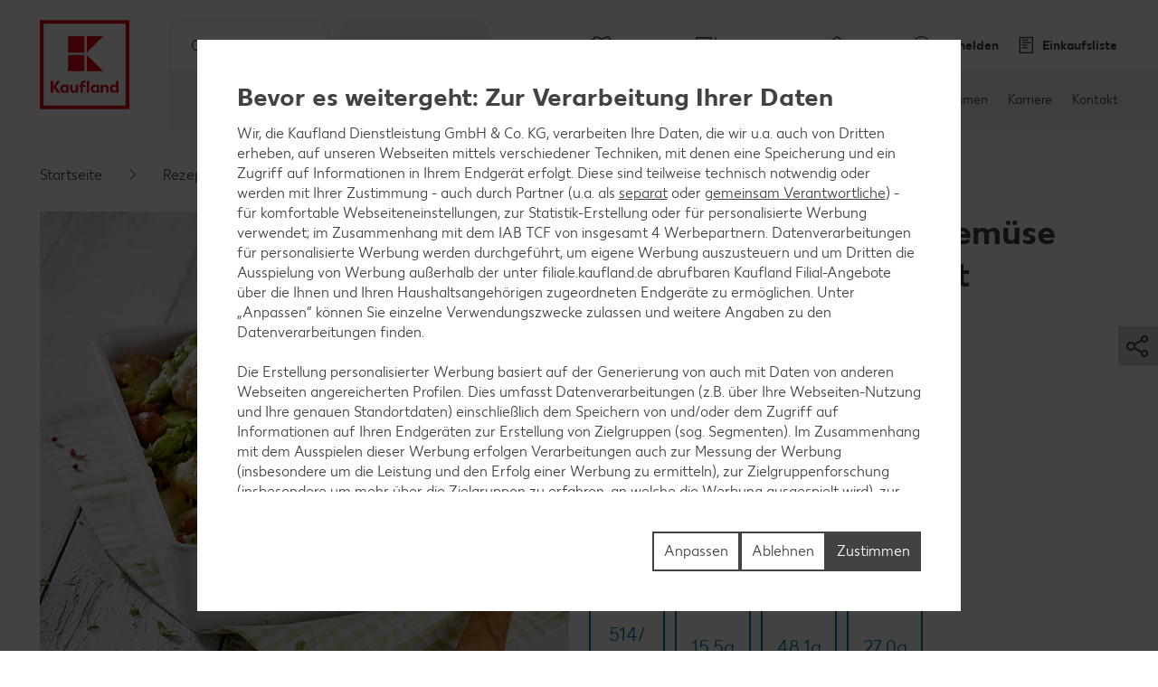

--- FILE ---
content_type: text/html; charset=UTF-8
request_url: https://filiale.kaufland.de/rezepte/rezeptsuche/rezept.auflauf-fruehlingsgemuese-haehnchenbrustfilet.r_id=Recipe_2033984.html
body_size: 27489
content:
<!DOCTYPE HTML>
<html lang="de-DE" class="">

<head><title>
	Auflauf mit Frühlingsgemüse und Hähnchenbrustfilet - Rezept | Kaufland
</title>
<meta name="description" content="Probiere jetzt unser Rezept für Auflauf mit Frühlingsgemüse und Hähnchenbrustfilet. Weitere leckere Rezepte findest du auf unserer Webseite."/>

<meta charset="utf-8"/>
<meta http-equiv="X-UA-Compatible" content="IE=edge"/>
<meta name="viewport" content="width=device-width, initial-scale=1"/>


	<meta name="robots" content="index,follow"/>



	<meta property="og:title" content="Auflauf mit Frühlingsgemüse und Hähnchenbrustfilet"/>
	<meta property="og:description" content="Probiere jetzt unser Rezept für Auflauf mit Frühlingsgemüse und Hähnchenbrustfilet. Weitere leckere Rezepte findest du auf unserer Webseite."/>
	<meta property="og:image" content="https://kaufland.media.schwarz/is/image/schwarz/recipe2033984_auflauf-fruehlingsgemuese-haehnchenbrustfilet:k-smartcrop-og-1354"/>
	<meta property="og:image:width" content="1354"/>
	<meta property="og:image:height" content="707"/>
	<script defer="defer" type="text/javascript" src="/.rum/@adobe/helix-rum-js@%5E2/dist/rum-standalone.js"></script>
<link rel="image_src" href="https://kaufland.media.schwarz/is/image/schwarz/recipe2033984_auflauf-fruehlingsgemuese-haehnchenbrustfilet:k-smartcrop-og-1354"/>
	<meta property="og:type" content="website"/>
	<meta property="og:url" content="https://filiale.kaufland.de/rezepte/rezeptsuche/rezept.auflauf-fruehlingsgemuese-haehnchenbrustfilet.r_id=Recipe_2033984.html"/>
	<meta property="og:site_name" content="Kaufland"/>
	<link rel="canonical" href="https://filiale.kaufland.de/rezepte/rezeptsuche/rezept.auflauf-fruehlingsgemuese-haehnchenbrustfilet.r_id=Recipe_2033984.html"/>



<link rel="shortcut icon" type="image/x-icon" href="/etc.clientlibs/kaufland/clientlibs/clientlib-klsite/resources/frontend/img/icon/favicon-01b04784d5.ico"/>
<link rel="icon" type="image/png" sizes="32x32" href="/etc.clientlibs/kaufland/clientlibs/clientlib-klsite/resources/frontend/img/icon/favicon-32x32-e89176fc20.png"/>
<link rel="icon" type="image/png" sizes="16x16" href="/etc.clientlibs/kaufland/clientlibs/clientlib-klsite/resources/frontend/img/icon/favicon-16x16-31e057d6f6.png"/>
<link rel="apple-touch-icon" sizes="180x180" href="/etc.clientlibs/kaufland/clientlibs/clientlib-klsite/resources/frontend/img/icon/apple-touch-icon-a250d79c49.png"/>
<link rel="mask-icon" href="/etc.clientlibs/kaufland/clientlibs/clientlib-klsite/resources/frontend/img/icon/safari-pinned-tab-7a5c8b0f02.svg" color="#e10915"/>
<link rel="manifest" href="/etc.clientlibs/kaufland/clientlibs/clientlib-klsite/resources/frontend/img/icon/manifest-7e86afde7ead0c1343100b29382ef58f.json"/>



<meta name="application-name" content="Kaufland.de"/>
<meta name="msapplication-TileColor" content="#ffffff"/>
<meta name="msapplication-TileImage" content="https://filiale.kaufland.de/etc.clientlibs/kaufland/clientlibs/clientlib-klsite/resources/frontend/img/icon/mstile-150x150-a06f801589.png"/>
<meta name="msapplication-square70x70logo" content="https://filiale.kaufland.de/etc.clientlibs/kaufland/clientlibs/clientlib-klsite/resources/frontend/img/icon/mstile-70x70-576c1f81d8.png"/>
<meta name="msapplication-square150x150logo" content="https://filiale.kaufland.de/etc.clientlibs/kaufland/clientlibs/clientlib-klsite/resources/frontend/img/icon/mstile-150x150-a06f801589.png"/>
<meta name="msapplication-wide310x150logo" content="https://filiale.kaufland.de/etc.clientlibs/kaufland/clientlibs/clientlib-klsite/resources/frontend/img/icon/mstile-310x150-6fe3a0527e.png"/>
<meta name="msapplication-square310x310logo" content="https://filiale.kaufland.de/etc.clientlibs/kaufland/clientlibs/clientlib-klsite/resources/frontend/img/icon/mstile-310x310-9f94afda61.png"/>
<meta name="msapplication-config" content="none"/>

	<meta name="apple-itunes-app" content="app-id=1087780386"/>
	<meta name="google-play-app" content="app-id=com.kaufland.Kaufland"/>














<link rel="preconnect" href="https://media.kaufland.com"/>




	<!-- OptanonConsentNoticeStart --><script type="text/javascript" data-t-name="OneTrustController">OptanonWrapper=(()=>{const r=()=>{let r,n=!1,o=[];return{on:t=>n?setTimeout((()=>t(r)),0):o.push(t),trigger:t=>{n=!0,r=t,o.forEach((r=>r(t)))}}},n=r(),o=r();function t(){n.trigger(Optanon)}return t.onReady=n.on,t.onError=o.on,t.triggerError=o.trigger,t})();</script><script src="https://cdn.cookielaw.org/scripttemplates/otSDKStub.js" data-document-language="true" type="text/javascript" charset="UTF-8" data-domain-script="314e25ef-5a28-4f31-910d-47583c3589f7" onerror="OptanonWrapper.triggerError()"></script><!-- OptanonConsentNoticeEnd -->




	
	
		<link href="/etc.clientlibs/kaufland/clientlibs/clientlib-klsite/resources/frontend/css/vendors~consumer~ssc~career~corporation-dd8e0c3379.min.css" rel="preload" as="style"><link href="/etc.clientlibs/kaufland/clientlibs/clientlib-klsite/resources/frontend/css/consumer-b8645c7942.min.css" rel="preload" as="style"><link href="/etc.clientlibs/kaufland/clientlibs/clientlib-klsite/resources/frontend/css/vendors~consumer~ssc~career~corporation-dd8e0c3379.min.css" rel="stylesheet"><link href="/etc.clientlibs/kaufland/clientlibs/clientlib-klsite/resources/frontend/css/consumer-b8645c7942.min.css" rel="stylesheet"><link rel="preload" href="/etc.clientlibs/kaufland/clientlibs/clientlib-klsite/resources/frontend/assets/font/Kaufland-Icons/icons-kl-02fb3b775c.woff2" as="font" crossorigin><link rel="preload" href="/etc.clientlibs/kaufland/clientlibs/clientlib-klsite/resources/frontend/assets/font/Kaufland-Regular/Kaufland-Regular-9f457aa12c.woff2" as="font" crossorigin><link rel="preload" href="/etc.clientlibs/kaufland/clientlibs/clientlib-klsite/resources/frontend/assets/font/Kaufland-Bold/Kaufland-Bold-e0127b68f8.woff2" as="font" crossorigin><link rel="preload" href="/etc.clientlibs/kaufland/clientlibs/clientlib-klsite/resources/frontend/assets/font/Kaufland-Heavy/Kaufland-Heavy-b0d0d48648.woff2" as="font" crossorigin><link href="/etc.clientlibs/kaufland/clientlibs/clientlib-klsite/resources/frontend/js/vendors~app~consumer~ssc2~ssc~career~corporation-6750708dec.min.js" rel="preload" as="script"><link href="/etc.clientlibs/kaufland/clientlibs/clientlib-klsite/resources/frontend/js/vendors~app~consumer~ssc~career~corporation-db8e6c131d.min.js" rel="preload" as="script"><link href="/etc.clientlibs/kaufland/clientlibs/clientlib-klsite/resources/frontend/js/vendors~app~consumer-827506850f.min.js" rel="preload" as="script"><link href="/etc.clientlibs/kaufland/clientlibs/clientlib-klsite/resources/frontend/js/consumer-371963a950.min.js" rel="preload" as="script">
	









<meta name="p:domain_verify" content="4aca553ab39136bf7e87cab3587a95dc"/>


	<link rel="preconnect" href="//dpm.demdex.net"/>
	<link rel="preconnect" href="//kauflandstiftung.demdex.net"/>
	<link rel="preconnect" href="//kaufland.tt.omtrdc.net"/>
	<link rel="preconnect" href="//kaufland.d3.sc.omtrdc.net"/>
	<link rel="dns-prefetch" href="//dpm.demdex.net"/>
	<link rel="dns-prefetch" href="//kauflandstiftung.demdex.net"/>
	<link rel="dns-prefetch" href="//kaufland.tt.omtrdc.net"/>
	<link rel="dns-prefetch" href="//kaufland.d3.sc.omtrdc.net"/>

	

	<script data-cookieconsent="ignore" src="//assets.adobedtm.com/5e52683bb000/e4a10a8c1501/launch-EN934d193162174b60aaa455814fc7a6a0.min.js" async>
	</script>




	
	<script type="text/javascript">
		var digitalData = JSON.parse('{"page":{"pageInfo":{"pageName":"kl:de:de:rezepte:auflauf-fruehlingsgemuese-haehnchenbrustfilet","websiteType":"Customer","sysEnv":"PR","viewport":"","creationDate":""},"category":{"primaryCategoryID":"rezepte","primaryCategory":"Rezepte","subCategory1ID":"rezeptsuche","subCategory1":"Rezeptsuche","subCategory2ID":"rezept","subCategory2":"Rezept","subCategory3ID":"n/a","subCategory3":"n/a","subCategory4ID":"n/a","subCategory4":"n/a","subCategory5ID":"n/a","subCategory5":"n/a","featureType":"Recipes","pageType":"Recipe Detail"},"attributes":{"country":"DE","language":"de-DE"}}}');
	</script>
	










</head>
<body class="  body--marketplace  onetrust--hide">
    <div class="m-jump-link-menu" data-t-name="JumpLinkMenu">
        <script class="m-jump-link-menu__i18n" type="application/json">
            {"ChatBotWidget":"Chatbot","StickySidebar":"Schwebender Seitenbereich","ProductRecall":"Produktrückverfolgung","StickyHeroImageTeaser":"Schwebender Banner unten"}
        </script>
        <nav class="m-jump-link-menu__container" aria-label="Jump Link">
            <div class="m-jump-link-menu__logo">
                <div class="a-header-logo a-header-logo--no-border a-header-logo--marketplace" data-t-name="HeaderLogo" data-t-decorator="Marketplace">
                    <a>
                        <div class="a-header-logo__logo">
                            <svg xmlns="http://www.w3.org/2000/svg" viewBox="0 0 5669.3 6740.8">
                                
                                    <svg xmlns="http://www.w3.org/2000/svg" viewBox="0 0 5669.3 6740.8">
	<style>
		.white{fill: #fff}
		.red{fill:#e10915}
	</style>
	<path class="white" d="M0 0h5669.3v5669.3H0V0z"/>
	<path class="red frame" d="M219.1 5450.2h5242.3v-5231H219.1v5231zm5023.2-207.9H432.6V432.6h4804c.1 0 5.7 4809.7 5.7 4809.7z"/>
	<path class="red font" d="M4680.4 3792.6v280.9c-22.5-22.5-73-61.8-146.1-61.8-134.8 0-219.1 106.8-219.1 241.6s89.9 241.6 219.1 241.6c73 0 123.6-39.3 146.1-61.8v50.6h134.8v-691.1h-134.8zm0 545.1c-16.9 22.5-50.6 45-101.1 45-73 0-123.6-50.6-123.6-129.2 0-73 50.6-129.2 123.6-129.2 50.6 0 84.3 28.1 106.8 44.9v168.6l-5.7-.1zm-618.1-320.3c-73 0-123.6 39.3-146.1 67.4v-56.2h-134.8v460.7h134.8V4186c16.9-22.5 44.9-50.6 101.1-50.6 56.2 0 89.9 39.3 89.9 101.1v252.8H4242v-280.9c.1-112.3-67.3-191-179.7-191M3551 4023v44.9c-28.1-28.1-73-56.2-140.5-56.2-129.2 0-219.1 106.8-219.1 241.6s89.9 241.6 219.1 241.6c73 0 118-33.7 140.5-56.2v45h134.8V4023H3551zm0 320.3c-16.9 16.9-50.6 45-101.1 45-73 0-123.6-50.6-123.6-129.2 0-73 50.6-129.2 123.6-129.2 44.9 0 78.7 22.5 101.1 44.9v168.5zm-584.3-550.7h134.8v696.7h-134.8v-696.7zm-157.3 106.8c44.9 0 73 16.9 73 16.9l22.5-106.8s-39.3-28.1-123.6-28.1c-112.4 0-185.4 67.4-185.4 191v56.2h-67.4V4141h67.4v342.7h134.8v-348.4H2888V4023h-157.3v-44.9c0-50.6 28.1-78.7 78.7-78.7M2314.9 4332c-16.9 22.5-44.9 50.6-101.1 50.6-56.2 0-89.9-39.3-89.9-101.1V4023H1989v286.6c0 106.8 61.8 185.4 179.8 185.4 73 0 123.6-39.3 146.1-67.4v56.2h134.8V4023h-134.8v309zm-550.6-309v44.9c-28.1-28.1-73-56.2-140.5-56.2-129.2 0-219.1 106.8-219.1 241.6s89.9 241.6 219.1 241.6c73 0 118-33.7 140.5-56.2v45h134.8V4023h-134.8zm0 320.3c-22.5 16.9-56.2 39.3-101.1 39.3-73 0-123.6-50.6-123.6-129.2 0-73 50.6-129.2 123.6-129.2 44.9 0 78.7 22.5 101.1 44.9v174.2zm-348.4-550.7h-179.8l-224.7 320.3v-320.3H854v696.7h157.3v-314.6l224.7 314.6h179.8l-264.1-354 264.2-342.7z"/>
	<path class="red blocks" d="M2966.7 2270v955.2h960.8L2966.7 2270zm-1101.3 0h960.8v960.8h-960.8V2270zm1101.3-1095.7v949.6l960.8-949.6h-960.8zm-1101.3 0h960.8v960.8h-960.8v-960.8z"/>
	<path class="red blocks-small" d="M2961.1 2955.5v1674.4h1668.8L2961.1 2955.5zm-1921.6 5.6h1668.8v1668.8H1039.5V2961.1zm1921.6-1921.6v1674.4l1668.8-1674.4H2961.1zm-1921.6 0h1668.8v1668.8H1039.5V1039.5z"/>
	<path class="red font claim claim--BG" d="M550.6 6366l-112.4-207.9H545l78.7 162.9 84.3-162.9h106.8l-118 207.9 118 213.5H708L623.7 6411l-84.3 168.6H432.6c0-.1 118-213.6 118-213.6zm269.7 275.3c44.9 0 73-16.9 89.9-56.2l11.2-22.5L814.7 6293H899l61.8 185.4 61.8-185.4h84.3l-101.1 280.9c-28.1 89.9-84.3 129.2-185.4 129.2-.1 0-.1-61.8-.1-61.8zm629.3-207.9c0 89.9-61.8 151.7-151.7 151.7-95.5 0-151.7-61.8-151.7-146.1 0-185.4 78.7-280.9 202.3-280.9h33.7c28.1 0 44.9-11.2 44.9-11.2v61.8s-16.9 11.2-44.9 11.2h-22.5c-56.2 0-95.5 28.1-118 89.9 22.5-11.2 39.3-16.9 61.8-11.2 89.9-5.6 146.1 50.6 146.1 134.8zm-84.2 5.7c0-45-28.1-78.7-73-78.7s-73 33.7-73 78.7c0 44.9 28.1 78.7 73 78.7 44.9-.1 73-33.8 73-78.7zm438.2-140.5v280.9h-84.3v-28.1c-16.9 16.9-44.9 33.7-89.9 33.7-78.7 0-134.8-61.8-134.8-146.1s56.2-146.1 134.8-146.1c39.3 0 67.4 22.5 89.9 33.7v-28.1h84.3v.1zm-84.3 191v-101.1c-11.2-11.2-28.1-28.1-61.8-28.1-44.9 0-73 33.7-73 78.7 0 44.9 28.1 78.7 73 78.7 33.7-.1 50.6-16.9 61.8-28.2zm427.1 11.3c0 50.6-44.9 78.7-118 78.7H1871v-280.9h157.3c67.4 0 106.8 22.5 106.8 73 0 28.1-16.9 50.6-44.9 61.8 39.3 11.2 56.2 33.7 56.2 67.4zm-185.5-157.4v67.4h56.2c28.1 0 44.9-11.2 44.9-33.7s-16.9-33.7-44.9-33.7h-56.2zm106.8 146.1c0-22.5-16.9-33.7-44.9-33.7H1961v67.4h56.2c33.6 5.7 50.5-11.2 50.5-33.7zm432.6-191v280.9H2416v-28.1c-16.9 16.9-44.9 33.7-89.9 33.7-78.7 0-134.8-61.8-134.8-146.1s56.2-146.1 134.8-146.1c39.3 0 67.4 22.5 89.9 33.7v-28.1h84.3v.1zm-84.2 191v-101.1c-11.2-11.2-28.1-28.1-61.8-28.1-44.9 0-73 33.7-73 78.7 0 44.9 28.1 78.7 73 78.7 33.7-.1 50.5-16.9 61.8-28.2zm303.4-50.5c0-84.3 56.2-146.1 146.1-146.1 73 0 106.8 28.1 106.8 28.1l-28.1 61.8s-16.9-16.9-61.8-16.9-73 33.7-73 73 28.1 73 73 73c39.3 0 61.8-16.9 61.8-16.9l28.1 61.8s-28.1 28.1-106.8 28.1c-89.9.2-146.1-67.3-146.1-145.9zm573.1 22.4h-202.3c11.2 39.3 39.3 56.2 84.3 56.2 56.2 0 84.3-28.1 84.3-28.1l28.1 50.6s-33.7 45-118 45c-95.5 0-157.3-56.2-157.3-146.1 0-84.3 56.2-146.1 146.1-146.1 89.9 0 140.5 61.8 140.5 146.1-.1 0-5.7 22.4-5.7 22.4zm-78.7-50.5c0-33.7-22.5-61.8-61.8-61.8-33.7 0-56.2 22.5-67.4 61.8h129.2zm505.7 101.1l-5.6 168.6h-73v-95.5h-241.6v95.5h-73l-5.6-168.6h44.9c22.5 0 33.7-11.2 33.7-39.3l11.2-174.2h241.6v213.5h67.4zm-151.7 0v-151.7h-84.3l-5.6 118c0 16.9-5.6 28.1-11.2 39.3l101.1-5.6zm561.9 67.4h-73v-224.7l-67.4 224.7h-78.7l-61.8-224.7v224.7h-73v-280.9h123.6l50.6 196.7 56.2-196.7h123.6c-.1 0-.1 280.9-.1 280.9zm359.6 0h-84.3v-179.8l-112.4 179.8h-95.5v-280.9h84.3v174.2l106.8-174.2h95.5l5.6 280.9zm421.4-67.4l-5.6 168.6h-73v-95.5H4568v-280.9h84.3v213.5h112.4v-213.5h84.3v213.5c0-.1 61.8-5.7 61.8-5.7zm331.5-213.5v280.9H5158v-28.1c-16.9 16.9-44.9 33.7-89.9 33.7-78.7 0-134.8-61.8-134.8-146.1s56.2-146.1 134.8-146.1c39.3 0 67.4 22.5 89.9 33.7v-28.1h84.3v.1zm-84.3 191v-101.1c-11.2-11.2-28.1-28.1-61.8-28.1-45 0-73 33.7-73 78.7 0 44.9 28.1 78.7 73 78.7 33.7-.1 50.6-16.9 61.8-28.2z"/>
</svg>

                                
                            </svg>
                        </div>
                    </a>
                </div>
            </div>
            <div class="m-jump-link-menu__title" id="jump-link-menu-title">Springe zu</div>
            <ul class="m-jump-link-menu__list" aria-labelledby="jump-link-menu-title">
                <li class="m-jump-link-menu__entry">
                    <button class="m-jump-link-menu__button" type="button" data-target=".page__content">
                        Hauptinhalt
                    </button>
                </li>
                <li class="m-jump-link-menu__entry">
                    <button class="m-jump-link-menu__button" type="button" data-target=".page__footer">
                        Footer
                    </button>
                </li>
            </ul>
        </nav>
    </div>


<div class="o-interaction-controller" data-t-name="InteractionController">
	<div class="o-fixed o-fixed--hidden" data-t-name="Fixed">
		<div class="o-fixed__container">
			<div class="o-fixed__wrapper">
				<div class="o-fixed__container">
					<button class="o-fixed__close"></button>
					<div class="o-fixed__content"></div>
				</div>
			</div>
		</div>
	</div>
	<div class="o-overlay o-overlay--promotion-top o-overlay--promotion" data-t-name="Overlay" data-close-on-glasspane-click="true" data-close-on-esc="false" data-init-modules="true" data-id="storefinder">
		<div class="o-overlay__glasspane" data-glasspane>
			<div class="o-overlay__wrapper">
				<button class="o-overlay__close" data-close></button>
				<div class="o-overlay__content" data-load-into>
					<p class="o-overlay__loading">Filialdaten werden geladen.</p>
				</div>
			</div>
		</div>
	</div>
	<div class="o-loading-overlay" data-t-name="LoadingOverlay">
		<div class="o-loading-overlay__glasspane ">
			

			<div class="a-animated-icons" data-t-name="AnimatedIcons">
	<div class="a-animated-icons__animation">
		<div class="a-animated-icons__spline a-animated-icons__spline--9">
			<div class="a-icon-tile a-icon-tile--animation a-icon-tile--assortment-offers-promotion-campaign  c-bg-assortment-fruits-vegetables"></div>
			<div class="a-icon-tile a-icon-tile--animation a-icon-tile--assortment-offers-promotion-new-this-week  c-bg-assortment-breakfast-spreads"></div>
			<div class="a-icon-tile a-icon-tile--animation a-icon-tile--assortment-offers-discount  c-bg-assortment-staple-foods-food"></div>
			<div class="a-icon-tile a-icon-tile--animation a-icon-tile--assortment-offers-promotion-campaign  c-bg-assortment-non-food-household"></div>
			<div class="a-icon-tile a-icon-tile--animation a-icon-tile--assortment-offers-promotion-new-this-week  c-bg-assortment-fresh-chilled-cheese"></div>
			<div class="a-icon-tile a-icon-tile--animation a-icon-tile--assortment-offers-discount  c-bg-assortment-drinks"></div>
			<div class="a-icon-tile a-icon-tile--animation a-icon-tile--assortment-offers-promotion-campaign  c-bg-assortment-snacks-sweets-confectionery"></div>
			<div class="a-icon-tile a-icon-tile--animation a-icon-tile--assortment-offers-promotion-new-this-week  c-bg-assortment-fish"></div>
			<div class="a-icon-tile a-icon-tile--animation a-icon-tile--assortment-offers-discount  c-bg-assortment-meat"></div>
			<div class="a-icon-tile a-icon-tile--animation a-icon-tile--assortment-offers-promotion-campaign  c-bg-assortment-fruits-vegetables"></div>
		</div>
	</div>
</div>

			<div class="o-loading-overlay__text">Ihre Daten werden gesendet.</div>
		</div>
	</div>
	<div class="o-in-place-editor-controller" data-t-name="InPlaceEditorController">
	<script class="o-in-place-editor-controller__i18n" type="application/json">
		{"i18n":{"editMessage":"Klicken zum Editieren","loadingMessage":"Lädt"}}
	</script>
</div>
</div>



	
		<div class="o-facelift-controller" data-t-name="FaceliftController" data-phase-one-duration="0" data-phase-three-duration="0" data-url-api="/.klstorebygeo.klfacelift.json" data-phase-one-markup-url="/.facelift1.html" data-phase-two-markup-url="/.facelift2.html" data-phase-three-markup-url="/.facelift3.html">
			<div class="o-facelift-controller__wrapper"></div>
		</div>
	



    <script type="application/json" data-t-name="TranslationController">
      {"close":"Schließen","next":"Weiter","back":"Zurück","videoPlay":"Abspielen","videoPause":"Pause","videoScrub":"Abspielen","videoVolume":"Lautstärke","videoMute":"Stummschalten","videoUnmute":"Stummschalten beenden","videoFullscreen":"Vollbildmodus aktivieren","videoExitFullscreen":"Vollbildmodus beenden","videoShare":"Teilen","slideFirst":"Erster Slide","slideLast":"Letzter Slide","expandHeader":"Überschrift erweitern"}
    </script>


<div class="body__wrapper">
    
	

    
    
        
        
        <div class="t-page-header__placeholder t-page-header__placeholder--marketplace page__header"></div>
        
	<div class="o-store-controller" data-t-name="StoreController">
		
		<script class="o-store-controller__i18n" type="application/json">{"i18n":{"errorLoadingContent":"Fehler beim Laden der Daten","loadingMessage":"Filialdaten werden geladen.","manualNotification":{"message":"Du hast deine Filiale gewechselt!","dismiss":"schließen"},"forcedNotification":{"message":"Deine Filiale wurde geändert. Deine neue Filiale: {store}","dismiss":"schließen"}}}</script>
		<script class="o-store-controller__settings" type="application/json">{"settings":{"storeAssignUrl":"/.klstorebygeo.json","storeInfoUrl":"/.klstorebygeo.storeName\u003d%7BstoreName%7D.json","storeFinderHash":{"default":"filial-finder","xmas":"weihnachtsbaum-finder","meatService":"fleischthekenfinder"},"storeFinderMarkupUrl":{"default":"/.klstorefinder.html","xmas":"/.storefinder_xmas.html","meatService":"/.storefinder_meatservice.html"},"nationalPhoneNumber":"","priorNoticeStoreOpening":"/.priornoticestoreopening.html","storeFinderDataUrl":"/.klstorefinder.json"}}</script>
		
	</div>

        
	<div class="o-vue-controller" data-t-name="VueController" id="app"></div>

        
    <div class="o-loyalty-controller" data-t-name="LoyaltyController">
        <script class="o-loyalty-controller__settings" type="application/json">
            {"settings":{"globalError":"","profileUrl":"/.klloyaltycustomer.json","couponActivationUrl":"/.klcouponactivation.json","partnerCouponCodeUrl":"/.klpartnercouponcode.json","xtraCouponsUrl":"/.klxtracoupons.json","xtraBenefitsUrl":"/.klxtrabenefits.json","xtraProductsUrl":"/.klxtraproductscategory.json","xtraProductsMoreUrl":"/.klxtraproducts.json","xtraProductsLegacyUrl":"/.klxtraproductslegacy.json","savingsUrl":"/.klxtrasavings.json","historyUrl":"/.klxtrahistory.json","lastTransactionUrl":"/.klxtrapurchasesummary.json","showCategories":{"premiums":false,"partnerCoupons":false,"donations":false}}}
        </script>
    </div>

        
            
	<div class="o-shopping-list-controller-tng" data-t-name="ShoppingListControllerTng">
		
		<script class="o-shopping-list-controller__i18n" type="application/json">
			{"i18n":{"loginNotification":{"message":"Um den Einkaufslisten-Service nutzen zu können, ist eine Anmeldung bzw. Registrierung erforderlich.","action":"Zur Anmeldung","faqText":"Warum muss ich mich für die Einkaufslisten-Funktion registrieren?","faqUrl":"/service/haeufige-fragen.html#merkliste-registrierung"},"loggedInNotification":{"message":"Du hast dich erfolgreich angemeldet.","action":"Liste anzeigen"},"loggedOutNotification":{"message":"Du hast dich erfolgreich abgemeldet."},"listNotification":{"action":"Liste anlegen"},"errorNotification":{"message":"Die Einkaufslisten-Datenbank kann zur Zeit nicht erreicht werden. Bitte später erneut versuchen!"},"conflictNotification":{"message":"Das bearbeitete Element wurde in der Zwischenzeit extern geändert. Bitte erneut versuchen!"},"forbiddenNotification":{"message":"Das Element darfst du nicht bearbeiten. Vielleicht wurde es von einer geteilten Liste entfernt."},"usedInviteNotification":{"message":"Die Einladung wurde angenommen, du kannst die Einkaufsliste jetzt verwenden.","action":"Zur Einkaufslisten-Verwaltung"},"oldInviteNotification":{"message":"Die Einladung wurde schon verwendet und kann nur einmal verwendet werden. Frage nach einer weiteren Einladung."},"ownInviteNotification":{"message":"Die Einladung wurde von dir ausgestellt und kann nicht selbst verwendet werden. Sende diese doch deiner Familie!"},"alreadyAcceptedNotification":{"message":"Du hast diese Einladung schon angenommen und kannst die Einkaufsliste verwenden."},"deactivatedNotification":{"message":"Die Einkaufslisten-Funktion ist derzeit deaktiviert. Wir stellen sie dir in Kürze wieder zur Verfügung."},"killedNotification":{"message":"Die Synchronisation mit der Einkaufsliste wurde beendet, da du die Einkaufsliste 30 Min. nicht mehr verwendet hast."},"revivedNotification":{"message":"Die Synchronisation mit der Einkaufsliste wurde wieder hergestellt, da du die Einkaufsliste wieder verwendet hast."},"shareDialog":{"loadingMessage":"Share Dialog wird geladen ...","errorLoadingContent":"Der Teilen-Dialog konnte leider nicht geladen werden. Bitte versuche es später noch einmal."},"limitNotification":{"message":"Du hast die maximale Anzahl an Artikeln auf Ihrer Einkaufsliste erreicht. Bitte lege eine neue Einkaufsliste an.","action":"Einkaufsliste anlegen"}}}
		</script>
		<script class="o-shopping-list-controller__settings" type="application/json">
			{"settings":{"api":{"urlRootInvite":"https://app.kaufland.net/auth/api/v1/auth","urlShoppingListApi":"https://live.api.schwarz/sit/kaufland-app/kfl-shoppinglistapi-service/v1/shoppinglistapi","key":"byEdKtVEfuJFRIt9MgPreeVeSSLA8hKk"},"urls":{"shareMarkup":"","notification":"/","home":"/","create":"/einkaufslisten.html#create-list","overview":"/einkaufslisten.html","detail":"/einkaufslisten/einkaufsliste.html"},"useOverlay":false,"useLogging":false,"activated":true,"syncTimeout":1800,"itemLimitSoft":155,"itemLimitHard":180,"defaultListTitle":"Meine Einkaufsliste","openIdProvider":"cidaas","sortimentAutoSuggestion":false}}
		</script>
		
	</div>

	<div class="o-auth-controller" data-t-name="AuthController">
		
		 <script class="o-auth-controller__data" type="application/json">
			{"settings":{"auth":{"clientId":"5f18d5b6-bbc4-4d14-b1e7-1b0a013c3a96","host":"https://account.kaufland.com"}},"i18n":{"salutationMapping":{"1":"","2":"","3":""}}}
		</script>
		
	</div>

            
	
		<div class="o-special-offers-controller" data-t-name="SpecialOffersController">
			
			<script class="o-special-offers-controller__settings" type="application/json">
				{"settings": {"apiUrl":"/.kloffers.storeName={storeName}.json"}}
			</script>
			
		</div>
	

            
	

        
        
            <header class="t-page-header t-page-header--marketplace " data-t-name="PageHeader" data-t-decorator="Marketplace">
	
	
		
		<div class="o-marketplace-header " data-t-name="MarketplaceHeader">
			<div class="o-marketplace-header__container">
				<div class="o-marketplace-header__logo" data-jp-id="kaufland-logo">
<div class="a-header-logo a-header-logo--no-border a-header-logo--marketplace a-header-logo--DE" data-t-name="HeaderLogo" data-t-decorator="Marketplace">
	<a href="/">
		<div class="a-header-logo__logo">
			
				<svg xmlns="http://www.w3.org/2000/svg" viewBox="0 0 5669.3 6740.8">
	<style>
		.white{fill: #fff}
		.red{fill:#e10915}
	</style>
	<path class="white" d="M0 0h5669.3v5669.3H0V0z"/>
	<path class="red frame" d="M219.1 5450.2h5242.3v-5231H219.1v5231zm5023.2-207.9H432.6V432.6h4804c.1 0 5.7 4809.7 5.7 4809.7z"/>
	<path class="red font" d="M4680.4 3792.6v280.9c-22.5-22.5-73-61.8-146.1-61.8-134.8 0-219.1 106.8-219.1 241.6s89.9 241.6 219.1 241.6c73 0 123.6-39.3 146.1-61.8v50.6h134.8v-691.1h-134.8zm0 545.1c-16.9 22.5-50.6 45-101.1 45-73 0-123.6-50.6-123.6-129.2 0-73 50.6-129.2 123.6-129.2 50.6 0 84.3 28.1 106.8 44.9v168.6l-5.7-.1zm-618.1-320.3c-73 0-123.6 39.3-146.1 67.4v-56.2h-134.8v460.7h134.8V4186c16.9-22.5 44.9-50.6 101.1-50.6 56.2 0 89.9 39.3 89.9 101.1v252.8H4242v-280.9c.1-112.3-67.3-191-179.7-191M3551 4023v44.9c-28.1-28.1-73-56.2-140.5-56.2-129.2 0-219.1 106.8-219.1 241.6s89.9 241.6 219.1 241.6c73 0 118-33.7 140.5-56.2v45h134.8V4023H3551zm0 320.3c-16.9 16.9-50.6 45-101.1 45-73 0-123.6-50.6-123.6-129.2 0-73 50.6-129.2 123.6-129.2 44.9 0 78.7 22.5 101.1 44.9v168.5zm-584.3-550.7h134.8v696.7h-134.8v-696.7zm-157.3 106.8c44.9 0 73 16.9 73 16.9l22.5-106.8s-39.3-28.1-123.6-28.1c-112.4 0-185.4 67.4-185.4 191v56.2h-67.4V4141h67.4v342.7h134.8v-348.4H2888V4023h-157.3v-44.9c0-50.6 28.1-78.7 78.7-78.7M2314.9 4332c-16.9 22.5-44.9 50.6-101.1 50.6-56.2 0-89.9-39.3-89.9-101.1V4023H1989v286.6c0 106.8 61.8 185.4 179.8 185.4 73 0 123.6-39.3 146.1-67.4v56.2h134.8V4023h-134.8v309zm-550.6-309v44.9c-28.1-28.1-73-56.2-140.5-56.2-129.2 0-219.1 106.8-219.1 241.6s89.9 241.6 219.1 241.6c73 0 118-33.7 140.5-56.2v45h134.8V4023h-134.8zm0 320.3c-22.5 16.9-56.2 39.3-101.1 39.3-73 0-123.6-50.6-123.6-129.2 0-73 50.6-129.2 123.6-129.2 44.9 0 78.7 22.5 101.1 44.9v174.2zm-348.4-550.7h-179.8l-224.7 320.3v-320.3H854v696.7h157.3v-314.6l224.7 314.6h179.8l-264.1-354 264.2-342.7z"/>
	<path class="red blocks" d="M2966.7 2270v955.2h960.8L2966.7 2270zm-1101.3 0h960.8v960.8h-960.8V2270zm1101.3-1095.7v949.6l960.8-949.6h-960.8zm-1101.3 0h960.8v960.8h-960.8v-960.8z"/>
	<path class="red blocks-small" d="M2961.1 2955.5v1674.4h1668.8L2961.1 2955.5zm-1921.6 5.6h1668.8v1668.8H1039.5V2961.1zm1921.6-1921.6v1674.4l1668.8-1674.4H2961.1zm-1921.6 0h1668.8v1668.8H1039.5V1039.5z"/>
	<path class="red font claim claim--BG" d="M550.6 6366l-112.4-207.9H545l78.7 162.9 84.3-162.9h106.8l-118 207.9 118 213.5H708L623.7 6411l-84.3 168.6H432.6c0-.1 118-213.6 118-213.6zm269.7 275.3c44.9 0 73-16.9 89.9-56.2l11.2-22.5L814.7 6293H899l61.8 185.4 61.8-185.4h84.3l-101.1 280.9c-28.1 89.9-84.3 129.2-185.4 129.2-.1 0-.1-61.8-.1-61.8zm629.3-207.9c0 89.9-61.8 151.7-151.7 151.7-95.5 0-151.7-61.8-151.7-146.1 0-185.4 78.7-280.9 202.3-280.9h33.7c28.1 0 44.9-11.2 44.9-11.2v61.8s-16.9 11.2-44.9 11.2h-22.5c-56.2 0-95.5 28.1-118 89.9 22.5-11.2 39.3-16.9 61.8-11.2 89.9-5.6 146.1 50.6 146.1 134.8zm-84.2 5.7c0-45-28.1-78.7-73-78.7s-73 33.7-73 78.7c0 44.9 28.1 78.7 73 78.7 44.9-.1 73-33.8 73-78.7zm438.2-140.5v280.9h-84.3v-28.1c-16.9 16.9-44.9 33.7-89.9 33.7-78.7 0-134.8-61.8-134.8-146.1s56.2-146.1 134.8-146.1c39.3 0 67.4 22.5 89.9 33.7v-28.1h84.3v.1zm-84.3 191v-101.1c-11.2-11.2-28.1-28.1-61.8-28.1-44.9 0-73 33.7-73 78.7 0 44.9 28.1 78.7 73 78.7 33.7-.1 50.6-16.9 61.8-28.2zm427.1 11.3c0 50.6-44.9 78.7-118 78.7H1871v-280.9h157.3c67.4 0 106.8 22.5 106.8 73 0 28.1-16.9 50.6-44.9 61.8 39.3 11.2 56.2 33.7 56.2 67.4zm-185.5-157.4v67.4h56.2c28.1 0 44.9-11.2 44.9-33.7s-16.9-33.7-44.9-33.7h-56.2zm106.8 146.1c0-22.5-16.9-33.7-44.9-33.7H1961v67.4h56.2c33.6 5.7 50.5-11.2 50.5-33.7zm432.6-191v280.9H2416v-28.1c-16.9 16.9-44.9 33.7-89.9 33.7-78.7 0-134.8-61.8-134.8-146.1s56.2-146.1 134.8-146.1c39.3 0 67.4 22.5 89.9 33.7v-28.1h84.3v.1zm-84.2 191v-101.1c-11.2-11.2-28.1-28.1-61.8-28.1-44.9 0-73 33.7-73 78.7 0 44.9 28.1 78.7 73 78.7 33.7-.1 50.5-16.9 61.8-28.2zm303.4-50.5c0-84.3 56.2-146.1 146.1-146.1 73 0 106.8 28.1 106.8 28.1l-28.1 61.8s-16.9-16.9-61.8-16.9-73 33.7-73 73 28.1 73 73 73c39.3 0 61.8-16.9 61.8-16.9l28.1 61.8s-28.1 28.1-106.8 28.1c-89.9.2-146.1-67.3-146.1-145.9zm573.1 22.4h-202.3c11.2 39.3 39.3 56.2 84.3 56.2 56.2 0 84.3-28.1 84.3-28.1l28.1 50.6s-33.7 45-118 45c-95.5 0-157.3-56.2-157.3-146.1 0-84.3 56.2-146.1 146.1-146.1 89.9 0 140.5 61.8 140.5 146.1-.1 0-5.7 22.4-5.7 22.4zm-78.7-50.5c0-33.7-22.5-61.8-61.8-61.8-33.7 0-56.2 22.5-67.4 61.8h129.2zm505.7 101.1l-5.6 168.6h-73v-95.5h-241.6v95.5h-73l-5.6-168.6h44.9c22.5 0 33.7-11.2 33.7-39.3l11.2-174.2h241.6v213.5h67.4zm-151.7 0v-151.7h-84.3l-5.6 118c0 16.9-5.6 28.1-11.2 39.3l101.1-5.6zm561.9 67.4h-73v-224.7l-67.4 224.7h-78.7l-61.8-224.7v224.7h-73v-280.9h123.6l50.6 196.7 56.2-196.7h123.6c-.1 0-.1 280.9-.1 280.9zm359.6 0h-84.3v-179.8l-112.4 179.8h-95.5v-280.9h84.3v174.2l106.8-174.2h95.5l5.6 280.9zm421.4-67.4l-5.6 168.6h-73v-95.5H4568v-280.9h84.3v213.5h112.4v-213.5h84.3v213.5c0-.1 61.8-5.7 61.8-5.7zm331.5-213.5v280.9H5158v-28.1c-16.9 16.9-44.9 33.7-89.9 33.7-78.7 0-134.8-61.8-134.8-146.1s56.2-146.1 134.8-146.1c39.3 0 67.4 22.5 89.9 33.7v-28.1h84.3v.1zm-84.3 191v-101.1c-11.2-11.2-28.1-28.1-61.8-28.1-45 0-73 33.7-73 78.7 0 44.9 28.1 78.7 73 78.7 33.7-.1 50.6-16.9 61.8-28.2z"/>
</svg>

			
		</div>
	</a>
</div>

</div>
				<div class="o-marketplace-header__meta">
					<div class="m-navigation-meta m-navigation-meta--marketplace" data-t-name="NavigationMeta">
						<div class="m-navigation-meta__secondary">
							
	
	<div class="m-navigation-meta__item m-navigation-meta__item-flyer">
	<div class="a-flyout-link a-flyout-link--flyer  a-flyout-link--marketplace" data-t-name="FlyoutLink" data-jp-id="flyer">
		<a href="/prospekte.html?intcid=Header_Text_None_Leaflets:DE-Metanavigation-Prospekte" class="a-flyout-link__anchor">
            <span class="a-flyout-link__text-wrapper a-flyout-link__icon">
                <span class="a-flyout-link__text">Prospekte</span>
            </span>
		</a>
	</div>
</div>

							
							<div class="m-navigation-meta__item m-navigation-meta__item-kcard" data-jp-id="kaufland-card">
								<div class="a-flyout-link a-flyout-link--kcard a-flyout-link--marketplace" data-t-name="FlyoutLink">
									<a href="https://filiale.kaufland.de/kaufland-card.html?intcid=Header_Text_None_Service:Kaufland-Card-Meta-Navi" class="a-flyout-link__anchor">
								<span class="a-flyout-link__text-wrapper a-flyout-link__icon">
								<span class="a-flyout-link__text">Kaufland Card</span>
								</span>
									</a>
								</div>
							</div>
                            
							<div class="m-navigation-meta__item m-navigation-meta__item-store">
	
	
	<div class="m-meta-navigation-flyout
		
		
		
		m-meta-navigation-flyout--store m-meta-navigation-flyout--marketplace" data-t-name="MetaNavigationFlyout" data-hidewhenloggedout="true" data-t-decorator="Store" data-flyout-id="store" data-jp-id="store">
		<div class="m-meta-navigation-flyout__link">
			<div class="a-flyout-link a-flyout-link--store a-flyout-link--marketplace" data-t-name="FlyoutLink" data-t-decorator="ReplaceLabel" data-flyout-id="store">
				
				<a href="#" class="a-flyout-link__anchor" data-jp-id="a-store">
					
	<span class="a-flyout-link__text-wrapper a-flyout-link__icon ">
		<span class="a-flyout-link__text">Filiale:</span>
	</span>
	

				</a>
				
			</div>
			<div class="m-meta-navigation-flyout__marker">
				<div class="a-text-marker a-text-marker--storeflyout" data-t-name="TextMarker">
					<div class="a-text-marker__text">Nicht deine Filiale?<br/>
						<a class="a-link a-link--icon-arrow a-link--hover-light a-link--underlined a-link--storeflyout-change" title="Ändern" data-t-name="Link" href data-js-storefinder>
							<span class="a-link__text">Ändern</span>
						</a>
					</div>
				</div>
			</div>
		</div>
		<div class="m-meta-navigation-flyout__content">
			<div class="m-meta-navigation-flyout__close-wrapper">
				<span class="m-meta-navigation-flyout__close" data-jp-id="btn-close"></span>
			</div>
			<div class="m-meta-navigation-flyout__content-wrapper">
				
				
				
	<div class="m-store-flyout" data-t-name="StoreFlyout" data-flyout-id="store" data-store-label-pre="Deine Filiale:" data-phone-label-pre="Telefon:">
	<div class="m-store-flyout__container">
		<div class="m-store-flyout__headline">Deine Filiale</div>
		<span class="m-store-flyout__close"></span>
		<div class="g-row g-layout-columns g-layout-columns--2  g-layout-storeflyout">
			<div class="g-col g-col-1">
				<span class="m-store-flyout__address">
					<span class="m-store-flyout__address-street" data-jp-id="address-street"></span><br/>
					<span class="m-store-flyout__address-town" data-jp-id="address-town"></span>
				</span>
				<span class="m-store-flyout__phone" data-pre="Telefon:" data-jp-id="phone"></span>
				<p class="m-store-flyout__status">
					<span class="m-store-open-status m-store-open-status--colored" data-t-name="StoreOpenStatus">
	
	<script class="m-store-open-status__i18n" type="application/json">{"i18n":{"opened":"Jetzt geöffnet.","closed":"Geschlossen.","isOpenString":"{opening} - {closing} Uhr","opensPrefix":"Öffnet","locale":"de_DE","faceliftRegular":"Filiale aktuell nicht auswählbar","faceliftOneDay":"Filiale aktuell nicht auswählbar","faceliftUnknownEnd":"Filiale aktuell nicht auswählbar","earlyOpening":""}}</script>
	
	
	<span class="m-store-open-status__status" data-jp-id="status"></span>
	<span class="m-store-open-status__time" data-jp-id="open-hours"></span>
</span>
				</p>
			</div>
			<div class="g-col g-col-2">
				<ul class="m-linklist">
					<li class="m-linklist__item">
						<a class="a-link a-link--icon-arrow" href="/service/kontakt.store.html" title="Kontakt zur Filiale">
							<span class="a-link__text" data-jp-id="store-contact">Kontakt zur Filiale</span>
						</a>
					</li>
					<li class="m-linklist__item">
						<a class="a-link a-link--icon-arrow a-link--storeflyout-route" href="#" title="Route berechnen">
							<span class="a-link__text" data-jp-id="calculate-route">Route berechnen</span>
						</a>
					</li>
					<li class="m-linklist__item">
						<a class="a-link a-link--icon-arrow a-link--storeflyout-change" href="#" title="Filiale ändern">
							<span class="a-link__text" data-jp-id="change-store">Filiale ändern</span>
						</a>
					</li>
				</ul>
				<div class="m-store-flyout__detailsbtn">
					<div class="a-button a-button--secondary a-button--full" data-t-name="Button">
						<a href="#" data-href-dynamic="/service/filiale/%7BfriendlyUrl%7D.html" data-jp-id="button-store-info">Infos zur Filiale</a>
					</div>
				</div>
			</div>
		</div>
		<div class="m-store-flyout__store-history">
			<div class="m-store-history" data-t-name="StoreHistory">
				<script class="m-store-history__i18n" type="application/json">
					{
						"i18n": {
							"linkChoose": "Auswählen",
							"faceliftRegular": "Filiale aktuell nicht auswählbar",
							"faceliftOneDay": "Filiale aktuell nicht auswählbar",
							"faceliftUnknownEnd": "Filiale aktuell nicht auswählbar"
						}
					}
				</script>
				<div class="m-store-history__headline">
					Deine zuletzt gewählten Filialen
				</div>
				<div class="m-store-history__list">
				</div>
			</div>
		</div>
	</div>
	</div>

				
                
                
				
			</div>
		</div>
		<div class="m-meta-navigation-flyout__area"></div>
	</div>


</div>
							<div class="m-navigation-meta__item m-navigation-meta__item-profile">
	
	<div class="m-meta-navigation-flyout
		
		
		
		m-meta-navigation-flyout--marketplace" data-t-name="MetaNavigationFlyout" data-hidewhenloggedout="true" data-t-decorator="Marketplace" data-flyout-id="profile" data-jp-id="profile">
		<div class="m-meta-navigation-flyout__link">
			<div class="a-flyout-link a-flyout-link--profile a-flyout-link--marketplace" data-t-name="FlyoutLink" data-t-decorator="ReplaceLabel" data-flyout-id="profile">
				<a href="#" class="a-flyout-link__anchor" data-aa-click data-aa-type="Header Interaction" data-aa-detail="Open Sign In">
					
	<span class="a-flyout-link__text-wrapper a-flyout-link__icon ">
		<span class="a-flyout-link__text">Anmelden</span>
	</span>
	

				</a>
				
				
			</div>
			
		</div>
		<div class="m-meta-navigation-flyout__content">
			<div class="m-meta-navigation-flyout__close-wrapper">
				<span class="m-meta-navigation-flyout__close" data-jp-id="btn-close"></span>
			</div>
			<div class="m-meta-navigation-flyout__content-wrapper">
				
				
				
				
	<div class="m-profile-flyout" data-flyout-id="profile" data-t-name="ProfileFlyout">
		<div class="m-profile-flyout__initial">
			<div class="a-login-cta" data-t-name="LoginCta">
				<div class="a-login-cta__login">
					<div class="a-button a-button--primary a-button--profile-login" data-t-name="Button" data-jp-id="btn-login">
						<button type="button" data-aa-click data-aa-type="Header Interaction" data-aa-detail="Login">
							<div class="a-button__container">
								<span class="a-button__label">Anmelden</span>
							</div>
						</button>
					</div>
				</div>
				<div class="a-login-cta__register">
					<a class="a-link a-link--profile-register a-link--underlined" data-t-name="Link" href="#" data-jp-id="a-register-now" title="Neu hier? Jetzt registrieren!">
						<span class="a-link__text">Neu hier? Jetzt registrieren!</span>
					</a>
				</div>
			</div>
		</div>
		<div class="m-profile-flyout__logged-in">
			<div class="m-user-info" data-t-name="UserInfo">
				<ul class="m-linklist">
					<li class="m-linklist__item">
						<a class="a-link a-link--profile-account a-link--icon-arrow a-link--user-account a-link--underlined" data-t-name="Link" data-aa-click data-aa-type="Header Interaction" data-aa-detail="Registrate now" href="#" title="Zum Profil">
							<span class="a-link__text">Zum Profil</span>
						</a>
					</li>
					<li class="m-linklist__item">
						<a class="a-link a-link--profile-logout a-link--icon-arrow a-link--user-logout a-link--underlined" data-t-name="Link" data-aa-click data-aa-type="Header Interaction" data-aa-detail="Logout" href="#" title="Ausloggen">
							<span class="a-link__text">Ausloggen</span>
						</a>
					</li>
				</ul>
			</div>
		</div>
	</div>

                
                
				
			</div>
		</div>
		<div class="m-meta-navigation-flyout__area"></div>
	</div>

</div>
                            
                            
                            <div class="m-navigation-meta__item m-navigation-meta__item-shopping">
	
	<div class="m-meta-navigation-flyout
		
		
		
		m-meta-navigation-flyout--shopping-list h-shopping-list--color-lightblue h-shopping-list--current m-meta-navigation-flyout--marketplace" data-t-name="MetaNavigationFlyout" data-hidewhenloggedout="true" data-t-decorator="Marketplace,ShoppingList" data-flyout-id="shopping-list" data-jp-id="shopping-list">
		<div class="m-meta-navigation-flyout__link">
			<div class="a-flyout-link a-flyout-link--shopping-list a-flyout-link--marketplace" data-t-name="FlyoutLink" data-t-decorator="Bubble,ShoppingList" data-flyout-id="shopping-list">
				
				<a href="#" class="a-flyout-link__anchor" data-jp-id="a-shopping-list">
					
	<span class="a-flyout-link__text-wrapper a-flyout-link__icon ">
		<span class="a-flyout-link__text">Einkaufsliste</span>
	</span>
	
		<div class="a-flyout-link__bubble">
			<span class="a-flyout-link__bubble-count"></span>
			
		</div>
	

				</a>
				
			</div>
			
		</div>
		<div class="m-meta-navigation-flyout__content">
			<div class="m-meta-navigation-flyout__close-wrapper">
				<span class="m-meta-navigation-flyout__close" data-jp-id="btn-close"></span>
			</div>
			<div class="m-meta-navigation-flyout__content-wrapper">
				
				
	<div class="m-shopping-list-flyout" data-t-name="ShoppingListFlyout" data-url-detail="/einkaufslisten/einkaufsliste.html" data-url-overview="/einkaufslisten.html" data-url-create="/einkaufslisten.html#create-list" data-flyout-id="shopping-list">
		<div class="m-shopping-list-flyout__head">
			<div class="m-shopping-list-head m-shopping-list-head--flyout" data-jp-id="shopping-list-flyout-active" data-t-name="ShoppingListHead">
				<div class="m-shopping-list-head__wrapper">
					<span class="m-shopping-list-head__indicator-box"></span>
					<div class="m-shopping-list-head__info">
						<h3 class="m-shopping-list-head__headline"></h3>
						<div class="m-shopping-list-head__bubble">
							<span class="m-shopping-list-head__bubble-count"></span>
						</div>
					</div>
				</div>
			</div>
		</div>
		<div class="m-shopping-list-flyout__container">
			<div class="m-shopping-list-flyout__button-detail">
				<div class="a-button a-button--primary" data-t-name="Button">
					<button type="button" data-jp-id="btn-to-shopping-list">
						<div class="a-button__container"><span class="a-button__label">Zur Einkaufsliste</span></div>
					</button>
				</div>
			</div>
			<div class="m-shopping-list-flyout__button-create">
				<div class="a-button a-button--secondary" data-t-name="Button">
					<button type="button" data-jp-id="btn-shopping-list-create">
						<div class="a-button__container"><span class="a-button__label">Einkaufsliste anlegen</span>
						</div>
					</button>
				</div>
			</div>
			<div class="m-shopping-list-flyout__link-overview">
				<a class="a-link a-link--icon-shoppinglist-edit a-link--underlined" data-jp-id="a-shopping-list-overview" data-t-name="Link" href="#" title="Liste wechseln oder bearbeiten">
					<span class="a-link__text">Liste wechseln oder bearbeiten</span>
				</a>
			</div>
			<div class="m-shopping-list-flyout__link-faq">
	<a class=" a-link a-link--icon-shoppinglist-faq a-link--underlined" href="/service/haeufige-fragen.html#merkliste-registrierung" target="_blank" data-jp-id="a-shopping-list-flyout-faq" data-t-name="Link" title="Häufige Fragen">
		<span class="a-link__text">Häufige Fragen zur Einkaufsliste</span>
		
	</a>
</div>
		</div>
	</div>

				
				
                
                
				
			</div>
		</div>
		<div class="m-meta-navigation-flyout__area"></div>
	</div>

</div>
						</div>
					</div>
				</div>
				<div class="o-marketplace-header__burger">
	
		
		<div class="a-navigation-main-burger a-navigation-main-burger--marketplace" data-jp-id="menu" data-t-name="NavigationMainBurger">
			<a class="a-navigation-main-burger__title" href="#" data-nav-burger="data-nav-burger">
				<span class="a-navigation-main-burger__icon"></span>Menü
			</a>
		</div>
	
</div>
				<div class="o-marketplace-header__tab">
					<a href="https://www.kaufland.de?utm_source=stationary&utm_medium=referral&utm_campaign=stationary-de-header" class="a-header-tab" data-t-name="HeaderTab">
						Online-Marktplatz
					</a>
					<a href="https://filiale.kaufland.de" class="a-header-tab a-header-tab--active" data-t-name="HeaderTab" data-jp-id="store-offers">
						Filial-Angebote
					</a>
				</div>
				<div class="o-marketplace-header__search">
					
	
		<div class="m-search-bar m-search-bar--marketplace" data-t-decorator="marketplace" data-t-name="SearchBar" data-jp-id="search-bar" data-url-api-assortment="https://filiale.kaufland.de/api/autosuggest/assortment/1/" data-url-api-recipes="https://filiale.kaufland.de/api/autosuggest/recipe/1/" data-url-api-offers="https://filiale.kaufland.de/api/autosuggest/specialoffer/1/" data-max-suggestions="6" data-enable-suggestions="false" data-input-id="q">
			<form method="get" action="/suche.html" class="m-search-bar__form" autocomplete="off">
				
	<div class="a-input a-input--suggestions a-input--nolabel a-input--search" data-t-name="Input" data-t-decorator="suggestions">
		<div class="a-input__wrapper">
			<input class="a-input__field" type="search" name="q" id="q" maxlength="100" placeholder="Suchen"/>
			<label class="a-input__label" for="q"></label>
			<div class="a-input__suggestions-wrapper"></div>
		</div>
	</div>
	<div class="a-button a-button--primary a-button--search" data-t-name="Button" data-jp-id="button-search">
		<button type="submit" data-target="_blank">
			<div class="a-button__container">
				<span class="a-button__label-icon a-ico-search"></span>
				<span class="a-button__label">Suchen</span>
			</div>
		</button>
	</div>

			</form>
			<a href="#" class="m-search-bar__opener"></a>
		</div>
	

				</div>
				<div class="o-marketplace-header__shopping-list-mobile">
					
	
	<div class="m-meta-navigation-flyout
		
		
		
		m-meta-navigation-flyout--shopping-list h-shopping-list--color-lightblue h-shopping-list--current m-meta-navigation-flyout--marketplace" data-t-name="MetaNavigationFlyout" data-hidewhenloggedout="true" data-t-decorator="Marketplace,ShoppingList" data-flyout-id="shopping-list" data-jp-id="shopping-list">
		<div class="m-meta-navigation-flyout__link">
			<div class="a-flyout-link a-flyout-link--shopping-list a-flyout-link--marketplace" data-t-name="FlyoutLink" data-t-decorator="Bubble,ShoppingList" data-flyout-id="shopping-list">
				
				<a href="#" class="a-flyout-link__anchor" data-jp-id="a-shopping-list">
					
	<span class="a-flyout-link__text-wrapper a-flyout-link__icon ">
		<span class="a-flyout-link__text">Einkaufsliste</span>
	</span>
	
		<div class="a-flyout-link__bubble">
			<span class="a-flyout-link__bubble-count"></span>
			
		</div>
	

				</a>
				
			</div>
			
		</div>
		<div class="m-meta-navigation-flyout__content">
			<div class="m-meta-navigation-flyout__close-wrapper">
				<span class="m-meta-navigation-flyout__close" data-jp-id="btn-close"></span>
			</div>
			<div class="m-meta-navigation-flyout__content-wrapper">
				
				
	<div class="m-shopping-list-flyout" data-t-name="ShoppingListFlyout" data-url-detail="/einkaufslisten/einkaufsliste.html" data-url-overview="/einkaufslisten.html" data-url-create="/einkaufslisten.html#create-list" data-flyout-id="shopping-list">
		<div class="m-shopping-list-flyout__head">
			<div class="m-shopping-list-head m-shopping-list-head--flyout" data-jp-id="shopping-list-flyout-active" data-t-name="ShoppingListHead">
				<div class="m-shopping-list-head__wrapper">
					<span class="m-shopping-list-head__indicator-box"></span>
					<div class="m-shopping-list-head__info">
						<h3 class="m-shopping-list-head__headline"></h3>
						<div class="m-shopping-list-head__bubble">
							<span class="m-shopping-list-head__bubble-count"></span>
						</div>
					</div>
				</div>
			</div>
		</div>
		<div class="m-shopping-list-flyout__container">
			<div class="m-shopping-list-flyout__button-detail">
				<div class="a-button a-button--primary" data-t-name="Button">
					<button type="button" data-jp-id="btn-to-shopping-list">
						<div class="a-button__container"><span class="a-button__label">Zur Einkaufsliste</span></div>
					</button>
				</div>
			</div>
			<div class="m-shopping-list-flyout__button-create">
				<div class="a-button a-button--secondary" data-t-name="Button">
					<button type="button" data-jp-id="btn-shopping-list-create">
						<div class="a-button__container"><span class="a-button__label">Einkaufsliste anlegen</span>
						</div>
					</button>
				</div>
			</div>
			<div class="m-shopping-list-flyout__link-overview">
				<a class="a-link a-link--icon-shoppinglist-edit a-link--underlined" data-jp-id="a-shopping-list-overview" data-t-name="Link" href="#" title="Liste wechseln oder bearbeiten">
					<span class="a-link__text">Liste wechseln oder bearbeiten</span>
				</a>
			</div>
			<div class="m-shopping-list-flyout__link-faq">
	<a class=" a-link a-link--icon-shoppinglist-faq a-link--underlined" href="/service/haeufige-fragen.html#merkliste-registrierung" target="_blank" data-jp-id="a-shopping-list-flyout-faq" data-t-name="Link" title="Häufige Fragen">
		<span class="a-link__text">Häufige Fragen zur Einkaufsliste</span>
		
	</a>
</div>
		</div>
	</div>

				
				
                
                
				
			</div>
		</div>
		<div class="m-meta-navigation-flyout__area"></div>
	</div>


				</div>
				<div class="o-marketplace-header__main">
					
						
	<div class="o-marketplace-navigation-flyout" data-t-name="MarketplaceNavigationFlyout">
		<div class="o-marketplace-navigation-flyout__head-section">
			<div class="o-marketplace-navigation-flyout__logo">
				<div class="a-header-logo a-header-logo--no-border a-header-logo--marketplace a-header-logo--in-menu" data-t-name="HeaderLogo" data-t-decorator="Marketplace">
					<a href="/">
						<div class="a-header-logo__logo">
							
								<svg xmlns="http://www.w3.org/2000/svg" viewBox="0 0 5669.3 6740.8">
	<style>
		.white{fill: #fff}
		.red{fill:#e10915}
	</style>
	<path class="white" d="M0 0h5669.3v5669.3H0V0z"/>
	<path class="red frame" d="M219.1 5450.2h5242.3v-5231H219.1v5231zm5023.2-207.9H432.6V432.6h4804c.1 0 5.7 4809.7 5.7 4809.7z"/>
	<path class="red font" d="M4680.4 3792.6v280.9c-22.5-22.5-73-61.8-146.1-61.8-134.8 0-219.1 106.8-219.1 241.6s89.9 241.6 219.1 241.6c73 0 123.6-39.3 146.1-61.8v50.6h134.8v-691.1h-134.8zm0 545.1c-16.9 22.5-50.6 45-101.1 45-73 0-123.6-50.6-123.6-129.2 0-73 50.6-129.2 123.6-129.2 50.6 0 84.3 28.1 106.8 44.9v168.6l-5.7-.1zm-618.1-320.3c-73 0-123.6 39.3-146.1 67.4v-56.2h-134.8v460.7h134.8V4186c16.9-22.5 44.9-50.6 101.1-50.6 56.2 0 89.9 39.3 89.9 101.1v252.8H4242v-280.9c.1-112.3-67.3-191-179.7-191M3551 4023v44.9c-28.1-28.1-73-56.2-140.5-56.2-129.2 0-219.1 106.8-219.1 241.6s89.9 241.6 219.1 241.6c73 0 118-33.7 140.5-56.2v45h134.8V4023H3551zm0 320.3c-16.9 16.9-50.6 45-101.1 45-73 0-123.6-50.6-123.6-129.2 0-73 50.6-129.2 123.6-129.2 44.9 0 78.7 22.5 101.1 44.9v168.5zm-584.3-550.7h134.8v696.7h-134.8v-696.7zm-157.3 106.8c44.9 0 73 16.9 73 16.9l22.5-106.8s-39.3-28.1-123.6-28.1c-112.4 0-185.4 67.4-185.4 191v56.2h-67.4V4141h67.4v342.7h134.8v-348.4H2888V4023h-157.3v-44.9c0-50.6 28.1-78.7 78.7-78.7M2314.9 4332c-16.9 22.5-44.9 50.6-101.1 50.6-56.2 0-89.9-39.3-89.9-101.1V4023H1989v286.6c0 106.8 61.8 185.4 179.8 185.4 73 0 123.6-39.3 146.1-67.4v56.2h134.8V4023h-134.8v309zm-550.6-309v44.9c-28.1-28.1-73-56.2-140.5-56.2-129.2 0-219.1 106.8-219.1 241.6s89.9 241.6 219.1 241.6c73 0 118-33.7 140.5-56.2v45h134.8V4023h-134.8zm0 320.3c-22.5 16.9-56.2 39.3-101.1 39.3-73 0-123.6-50.6-123.6-129.2 0-73 50.6-129.2 123.6-129.2 44.9 0 78.7 22.5 101.1 44.9v174.2zm-348.4-550.7h-179.8l-224.7 320.3v-320.3H854v696.7h157.3v-314.6l224.7 314.6h179.8l-264.1-354 264.2-342.7z"/>
	<path class="red blocks" d="M2966.7 2270v955.2h960.8L2966.7 2270zm-1101.3 0h960.8v960.8h-960.8V2270zm1101.3-1095.7v949.6l960.8-949.6h-960.8zm-1101.3 0h960.8v960.8h-960.8v-960.8z"/>
	<path class="red blocks-small" d="M2961.1 2955.5v1674.4h1668.8L2961.1 2955.5zm-1921.6 5.6h1668.8v1668.8H1039.5V2961.1zm1921.6-1921.6v1674.4l1668.8-1674.4H2961.1zm-1921.6 0h1668.8v1668.8H1039.5V1039.5z"/>
	<path class="red font claim claim--BG" d="M550.6 6366l-112.4-207.9H545l78.7 162.9 84.3-162.9h106.8l-118 207.9 118 213.5H708L623.7 6411l-84.3 168.6H432.6c0-.1 118-213.6 118-213.6zm269.7 275.3c44.9 0 73-16.9 89.9-56.2l11.2-22.5L814.7 6293H899l61.8 185.4 61.8-185.4h84.3l-101.1 280.9c-28.1 89.9-84.3 129.2-185.4 129.2-.1 0-.1-61.8-.1-61.8zm629.3-207.9c0 89.9-61.8 151.7-151.7 151.7-95.5 0-151.7-61.8-151.7-146.1 0-185.4 78.7-280.9 202.3-280.9h33.7c28.1 0 44.9-11.2 44.9-11.2v61.8s-16.9 11.2-44.9 11.2h-22.5c-56.2 0-95.5 28.1-118 89.9 22.5-11.2 39.3-16.9 61.8-11.2 89.9-5.6 146.1 50.6 146.1 134.8zm-84.2 5.7c0-45-28.1-78.7-73-78.7s-73 33.7-73 78.7c0 44.9 28.1 78.7 73 78.7 44.9-.1 73-33.8 73-78.7zm438.2-140.5v280.9h-84.3v-28.1c-16.9 16.9-44.9 33.7-89.9 33.7-78.7 0-134.8-61.8-134.8-146.1s56.2-146.1 134.8-146.1c39.3 0 67.4 22.5 89.9 33.7v-28.1h84.3v.1zm-84.3 191v-101.1c-11.2-11.2-28.1-28.1-61.8-28.1-44.9 0-73 33.7-73 78.7 0 44.9 28.1 78.7 73 78.7 33.7-.1 50.6-16.9 61.8-28.2zm427.1 11.3c0 50.6-44.9 78.7-118 78.7H1871v-280.9h157.3c67.4 0 106.8 22.5 106.8 73 0 28.1-16.9 50.6-44.9 61.8 39.3 11.2 56.2 33.7 56.2 67.4zm-185.5-157.4v67.4h56.2c28.1 0 44.9-11.2 44.9-33.7s-16.9-33.7-44.9-33.7h-56.2zm106.8 146.1c0-22.5-16.9-33.7-44.9-33.7H1961v67.4h56.2c33.6 5.7 50.5-11.2 50.5-33.7zm432.6-191v280.9H2416v-28.1c-16.9 16.9-44.9 33.7-89.9 33.7-78.7 0-134.8-61.8-134.8-146.1s56.2-146.1 134.8-146.1c39.3 0 67.4 22.5 89.9 33.7v-28.1h84.3v.1zm-84.2 191v-101.1c-11.2-11.2-28.1-28.1-61.8-28.1-44.9 0-73 33.7-73 78.7 0 44.9 28.1 78.7 73 78.7 33.7-.1 50.5-16.9 61.8-28.2zm303.4-50.5c0-84.3 56.2-146.1 146.1-146.1 73 0 106.8 28.1 106.8 28.1l-28.1 61.8s-16.9-16.9-61.8-16.9-73 33.7-73 73 28.1 73 73 73c39.3 0 61.8-16.9 61.8-16.9l28.1 61.8s-28.1 28.1-106.8 28.1c-89.9.2-146.1-67.3-146.1-145.9zm573.1 22.4h-202.3c11.2 39.3 39.3 56.2 84.3 56.2 56.2 0 84.3-28.1 84.3-28.1l28.1 50.6s-33.7 45-118 45c-95.5 0-157.3-56.2-157.3-146.1 0-84.3 56.2-146.1 146.1-146.1 89.9 0 140.5 61.8 140.5 146.1-.1 0-5.7 22.4-5.7 22.4zm-78.7-50.5c0-33.7-22.5-61.8-61.8-61.8-33.7 0-56.2 22.5-67.4 61.8h129.2zm505.7 101.1l-5.6 168.6h-73v-95.5h-241.6v95.5h-73l-5.6-168.6h44.9c22.5 0 33.7-11.2 33.7-39.3l11.2-174.2h241.6v213.5h67.4zm-151.7 0v-151.7h-84.3l-5.6 118c0 16.9-5.6 28.1-11.2 39.3l101.1-5.6zm561.9 67.4h-73v-224.7l-67.4 224.7h-78.7l-61.8-224.7v224.7h-73v-280.9h123.6l50.6 196.7 56.2-196.7h123.6c-.1 0-.1 280.9-.1 280.9zm359.6 0h-84.3v-179.8l-112.4 179.8h-95.5v-280.9h84.3v174.2l106.8-174.2h95.5l5.6 280.9zm421.4-67.4l-5.6 168.6h-73v-95.5H4568v-280.9h84.3v213.5h112.4v-213.5h84.3v213.5c0-.1 61.8-5.7 61.8-5.7zm331.5-213.5v280.9H5158v-28.1c-16.9 16.9-44.9 33.7-89.9 33.7-78.7 0-134.8-61.8-134.8-146.1s56.2-146.1 134.8-146.1c39.3 0 67.4 22.5 89.9 33.7v-28.1h84.3v.1zm-84.3 191v-101.1c-11.2-11.2-28.1-28.1-61.8-28.1-45 0-73 33.7-73 78.7 0 44.9 28.1 78.7 73 78.7 33.7-.1 50.6-16.9 61.8-28.2z"/>
</svg>

							
						</div>
					</a>
				</div>
			</div>
			<button class="o-marketplace-navigation-flyout__close"></button>
			<button class="o-marketplace-navigation-flyout__back"></button>
			<div class="o-marketplace-navigation-flyout__introduction">
				Entdecke unsere Filial-Angebote
			</div>
		</div>
		<div class="o-marketplace-navigation-flyout__navigation-wrapper">
			<section data-t-name="Accordion" class="m-accordion m-accordion--marketplace-navigation" data-t-decorator="MarketplaceNavigation">
				<h3 class="m-accordion__header">
					<a href="#navigation-marketplace" class="m-accordion__title m-accordion__title--icon a-ico-shopping-cart-tile--before" data-jp-id="a-data-acc-header-market-place" data-acc-header>
						Online-Marktplatz
					</a>
				</h3>
				<div id="navigation-marketplace" class="m-accordion__body m-accordion__body--inactive" data-acc-body>
					<div class="m-accordion__content">
						<div class="o-navigation-main o-navigation-main--marketplace" data-t-name="NavigationMain" data-t-decorator="Marketplace" data-is-clickable="true">
<nav aria-label="Hauptnavigation">
	<ul class="o-navigation-main__menu o-navigation-main__menu--level-1" role="menubar">
		<li class="o-navigation-main__item o-navigation-main__item--level-1" role="presentation" tabindex="-1">
			<a class="o-navigation-main__link o-navigation-main__link--level-1 " role="menuitem" href="https://www.kaufland.de/deals?utm_source=stationary&utm_medium=referral&utm_campaign=stationary-de-navigation" aria-haspopup="true">
				<span class="o-navigation-main__label">Alle Deals</span>
			</a>
		</li>
	
		<li class="o-navigation-main__item o-navigation-main__item--level-1" role="presentation" tabindex="-1">
			<a class="o-navigation-main__link o-navigation-main__link--level-1 o-navigation-main__link--shortlink" role="menuitem" href="https://www.kaufland.de/c/elektronik-und-computer/~34331/?utm_source=stationary&utm_medium=referral&utm_campaign=stationary-de-navigation" aria-haspopup="true">
				<span class="o-navigation-main__label">Elektronik &amp; Computer</span>
			</a>
		</li>
	
		<li class="o-navigation-main__item o-navigation-main__item--level-1" role="presentation" tabindex="-1">
			<a class="o-navigation-main__link o-navigation-main__link--level-1 " role="menuitem" href="https://www.kaufland.de/c/garten-heimwerken/~23671/?utm_source=stationary&utm_medium=referral&utm_campaign=stationary-de-navigation" aria-haspopup="true">
				<span class="o-navigation-main__label">Garten &amp; Heimwerken</span>
			</a>
		</li>
	
		<li class="o-navigation-main__item o-navigation-main__item--level-1" role="presentation" tabindex="-1">
			<a class="o-navigation-main__link o-navigation-main__link--level-1 " role="menuitem" href="https://www.kaufland.de/c/kueche-und-haushalt/~9541/?utm_source=stationary&utm_medium=referral&utm_campaign=stationary-de-navigation" aria-haspopup="true">
				<span class="o-navigation-main__label">Küchenartikel &amp; Haushaltsartikel</span>
			</a>
		</li>
	
		<li class="o-navigation-main__item o-navigation-main__item--level-1" role="presentation" tabindex="-1">
			<a class="o-navigation-main__link o-navigation-main__link--level-1 " role="menuitem" href="https://www.kaufland.de/c/baby-kind/~8321/?utm_source=stationary&utm_medium=referral&utm_campaign=stationary-de-navigation" aria-haspopup="true">
				<span class="o-navigation-main__label">Alles für Baby &amp; Kind</span>
			</a>
		</li>
	
		<li class="o-navigation-main__item o-navigation-main__item--level-1" role="presentation" tabindex="-1">
			<a class="o-navigation-main__link o-navigation-main__link--level-1 " role="menuitem" href="https://www.kaufland.de/c/wohnen/~1931/?utm_source=stationary&utm_medium=referral&utm_campaign=stationary-de-navigation" aria-haspopup="true">
				<span class="o-navigation-main__label">Wohnen &amp; Einrichten</span>
			</a>
		</li>
	
		<li class="o-navigation-main__item o-navigation-main__item--level-1" role="presentation" tabindex="-1">
			<a class="o-navigation-main__link o-navigation-main__link--level-1 " role="menuitem" href="https://www.kaufland.de/c/mode-accessoires/~1711/?utm_source=stationary&utm_medium=referral&utm_campaign=stationary-de-navigation" aria-haspopup="true">
				<span class="o-navigation-main__label">Mode &amp; Accessoires</span>
			</a>
		</li>
	
		<li class="o-navigation-main__item o-navigation-main__item--level-1" role="presentation" tabindex="-1">
			<a class="o-navigation-main__link o-navigation-main__link--level-1 " role="menuitem" href="https://www.kaufland.de/c/koerperpflege-und-gesundheit/~11/?utm_source=stationary&utm_medium=referral&utm_campaign=stationary-de-navigation" aria-haspopup="true">
				<span class="o-navigation-main__label">Körperpflege &amp; Gesundheit</span>
			</a>
		</li>
	
		<li class="o-navigation-main__item o-navigation-main__item--level-1" role="presentation" tabindex="-1">
			<a class="o-navigation-main__link o-navigation-main__link--level-1 " role="menuitem" href="https://www.kaufland.de/c/sport-outdoor/~69055/?utm_source=stationary&utm_medium=referral&utm_campaign=stationary-de-navigation" aria-haspopup="true">
				<span class="o-navigation-main__label">Sport &amp; Outdoor</span>
			</a>
		</li>
	
		<li class="o-navigation-main__item o-navigation-main__item--level-1" role="presentation" tabindex="-1">
			<a class="o-navigation-main__link o-navigation-main__link--level-1 " role="menuitem" href="https://www.kaufland.de/c/auto-und-motorrad/~16341/?utm_source=stationary&utm_medium=referral&utm_campaign=stationary-de-navigation" aria-haspopup="true">
				<span class="o-navigation-main__label">Auto &amp; Motorrad</span>
			</a>
		</li>
	
		<li class="o-navigation-main__item o-navigation-main__item--level-1" role="presentation" tabindex="-1">
			<a class="o-navigation-main__link o-navigation-main__link--level-1 " role="menuitem" href="https://www.kaufland.de/c/lebensmittel/~1311/?utm_source=stationary&utm_medium=referral&utm_campaign=stationary-de-navigation" aria-haspopup="true">
				<span class="o-navigation-main__label">Lebensmittel</span>
			</a>
		</li>
	</ul>
</nav>

</div>
					</div>
				</div>
				<h3 class="m-accordion__header">
					<a href="#navigation-market" data-jp-id="a-data-acc-header-store-offers" class="m-accordion__title m-accordion__title--active m-accordion__title--icon a-ico-selected-store--before" data-acc-header="">
						Filial-Angebote
					</a>
				</h3>
				<div id="navigation-market" class="m-accordion__body m-accordion__body--animation-controlling" data-acc-body="" style="">
					<div class="m-accordion__content">
						<div class="o-navigation-main o-navigation-main--marketplace" data-t-decorator="Marketplace" data-t-name="NavigationMain" data-is-clickable="true">
<nav aria-label="Hauptnavigation">
	<ul class="o-navigation-main__menu o-navigation-main__menu--level-1" role="menubar">
		<li class="o-navigation-main__item o-navigation-main__item--level-1 o-navigation-main__item--haschildren " role="presentation" tabindex="-1">
	
	<a class="o-navigation-main__link o-navigation-main__link--level-1 " role="menuitem" href="/angebote.html" data-jp-id="a--angebote" target="_self" title="Angebote, Coupons und Rabatte">
		
		<span class="o-navigation-main__label">Angebote, Coupons und Rabatte</span>
		<span class="o-navigation-main__toggle"></span>
		
	</a>

	<div class="o-navigation-main__menu o-navigation-main__menu--level-2 o-navigation-main__item--haschildren" role="menu" aria-hidden="true">
		<ul class="o-navigation-main__scroll-wrapper">
			<a data-jp-id="a--angebote" class="o-navigation-main__menu-label" href="/angebote.html">Angebote, Coupons und Rabatte</a>
			<li class="o-navigation-main__item o-navigation-main__item--level-2 " role="presentation" tabindex="-1">
	
	<a class="o-navigation-main__link o-navigation-main__link--level-2 " role="menuitem" href="/angebote/uebersicht.html" data-jp-id="a--angebote-uebersicht" target="_self" title="Aktuelle Angebote">
		
		<span class="o-navigation-main__label">Aktuelle Angebote</span>
		
		
	</a>

	<div class="o-navigation-main__menu o-navigation-main__menu--level-3 " role="menu" aria-hidden="true">
		<ul class="o-navigation-main__scroll-wrapper">
			
			
		</ul>
	</div>
</li>
<li class="o-navigation-main__item o-navigation-main__item--level-2 " role="presentation" tabindex="-1">
	
	<a class="o-navigation-main__link o-navigation-main__link--level-2 " role="menuitem" href="/angebote/rabatt.html" data-jp-id="a--angebote-rabatt" target="_self" title="Coupons und Rabatte">
		
		<span class="o-navigation-main__label">Coupons und Rabatte</span>
		
		
	</a>

	<div class="o-navigation-main__menu o-navigation-main__menu--level-3 " role="menu" aria-hidden="true">
		<ul class="o-navigation-main__scroll-wrapper">
			
			
		</ul>
	</div>
</li>

		</ul>
	</div>
</li>
		
	
		<li class="o-navigation-main__item o-navigation-main__item--level-1  " role="presentation" tabindex="-1">
	
	<a class="o-navigation-main__link o-navigation-main__link--level-1 o-navigation-main__link--has-main-icon a-ico-prospectus--before " role="menuitem" href="/prospekte.html" data-jp-id="a--prospekte" target="_self" title="Prospekte">
		
		<span class="o-navigation-main__label">Prospekte</span>
		
		
	</a>

	<div class="o-navigation-main__menu o-navigation-main__menu--level-2 " role="menu" aria-hidden="true">
		<ul class="o-navigation-main__scroll-wrapper">
			<a data-jp-id="a--prospekte" class="o-navigation-main__menu-label" href="/prospekte.html">Prospekte</a>
			
		</ul>
	</div>
</li>
		
	
		<li class="o-navigation-main__item o-navigation-main__item--level-1 o-navigation-main__item--haschildren " role="presentation" tabindex="-1">
	
	<a class="o-navigation-main__link o-navigation-main__link--level-1 o-navigation-main__link--has-main-icon a-ico-kaufland-k-card--before " role="menuitem" href="/kaufland-card.html" data-jp-id="a--kaufland-card" target="_self" title="Kaufland Card">
		
		<span class="o-navigation-main__label">Kaufland Card</span>
		<span class="o-navigation-main__toggle"></span>
		
	</a>

	<div class="o-navigation-main__menu o-navigation-main__menu--level-2 o-navigation-main__item--haschildren" role="menu" aria-hidden="true">
		<ul class="o-navigation-main__scroll-wrapper">
			<a data-jp-id="a--kaufland-card" class="o-navigation-main__menu-label" href="/kaufland-card.html">Kaufland Card</a>
			<li class="o-navigation-main__item o-navigation-main__item--level-2 " role="presentation" tabindex="-1">
	
	<a class="o-navigation-main__link o-navigation-main__link--level-2 " role="menuitem" href="/kaufland-card/partnervorteile.html" data-jp-id="a--kaufland-card-partnervorteile" target="_self" title="Exklusive Partnervorteile">
		
		<span class="o-navigation-main__label">Exklusive Partnervorteile</span>
		
		
	</a>

	<div class="o-navigation-main__menu o-navigation-main__menu--level-3 " role="menu" aria-hidden="true">
		<ul class="o-navigation-main__scroll-wrapper">
			
			
		</ul>
	</div>
</li>
<li class="o-navigation-main__item o-navigation-main__item--level-2 " role="presentation" tabindex="-1">
	
	<a class="o-navigation-main__link o-navigation-main__link--level-2 " role="menuitem" href="/kaufland-card/k-scan.html" data-jp-id="a--kaufland-card-k-scan" target="_self" title="K-SCAN">
		
		<span class="o-navigation-main__label">K-SCAN</span>
		
		
	</a>

	<div class="o-navigation-main__menu o-navigation-main__menu--level-3 " role="menu" aria-hidden="true">
		<ul class="o-navigation-main__scroll-wrapper">
			
			
		</ul>
	</div>
</li>
<li class="o-navigation-main__item o-navigation-main__item--level-2 " role="presentation" tabindex="-1">
	
	<a class="o-navigation-main__link o-navigation-main__link--level-2 " role="menuitem" href="/kaufland-card/coupons.html" data-jp-id="a--kaufland-card-coupons" target="_self" title="Exklusive Coupons">
		
		<span class="o-navigation-main__label">Exklusive Coupons</span>
		
		
	</a>

	<div class="o-navigation-main__menu o-navigation-main__menu--level-3 " role="menu" aria-hidden="true">
		<ul class="o-navigation-main__scroll-wrapper">
			
			
		</ul>
	</div>
</li>
<li class="o-navigation-main__item o-navigation-main__item--level-2 " role="presentation" tabindex="-1">
	
	<a class="o-navigation-main__link o-navigation-main__link--level-2 " role="menuitem" href="/kaufland-card/kaufland-pay.html" data-jp-id="a--kaufland-card-kaufland-pay" target="_self" title="Kaufland Pay">
		
		<span class="o-navigation-main__label">Kaufland Pay</span>
		
		
	</a>

	<div class="o-navigation-main__menu o-navigation-main__menu--level-3 " role="menu" aria-hidden="true">
		<ul class="o-navigation-main__scroll-wrapper">
			
			
		</ul>
	</div>
</li>

		</ul>
	</div>
</li>
		
	
		<li class="o-navigation-main__item o-navigation-main__item--level-1 o-navigation-main__item--haschildren " role="presentation" tabindex="-1">
	
	<a class="o-navigation-main__link o-navigation-main__link--level-1 " role="menuitem" href="/sortiment.html" data-jp-id="a--sortiment" target="_self" title="Sortiment">
		
		<span class="o-navigation-main__label">Sortiment</span>
		<span class="o-navigation-main__toggle"></span>
		
	</a>

	<div class="o-navigation-main__menu o-navigation-main__menu--level-2 o-navigation-main__item--haschildren" role="menu" aria-hidden="true">
		<ul class="o-navigation-main__scroll-wrapper">
			<a data-jp-id="a--sortiment" class="o-navigation-main__menu-label" href="/sortiment.html">Sortiment</a>
			<li class="o-navigation-main__item o-navigation-main__item--level-2 o-navigation-main__item--haschildren" role="presentation" tabindex="-1">
	
	<a class="o-navigation-main__link o-navigation-main__link--level-2 " role="menuitem" href="/sortiment/eigenmarken.html" data-jp-id="a--sortiment-eigenmarken" target="_self" title="Eigenmarken">
		
		<span class="o-navigation-main__label">Eigenmarken</span>
		<span class="o-navigation-main__toggle"></span>
		
	</a>

	<div class="o-navigation-main__menu o-navigation-main__menu--level-3 o-navigation-main__item--haschildren" role="menu" aria-hidden="true">
		<ul class="o-navigation-main__scroll-wrapper">
			
			<li class="o-navigation-main__item o-navigation-main__item--level-3 " role="presentation" tabindex="-1">
	
	<a class="o-navigation-main__link o-navigation-main__link--level-3 " role="menuitem" href="/sortiment/eigenmarken/bevola.html" data-jp-id="a--sortiment-eigenmarken-bevola" target="_self" title="BEVOLA®">
		
		<span class="o-navigation-main__label">BEVOLA®</span>
		
		
	</a>

	<div class="o-navigation-main__menu o-navigation-main__menu--level-4 " role="menu" aria-hidden="true">
		<ul class="o-navigation-main__scroll-wrapper">
			
			
		</ul>
	</div>
</li>
<li class="o-navigation-main__item o-navigation-main__item--level-3 " role="presentation" tabindex="-1">
	
	<a class="o-navigation-main__link o-navigation-main__link--level-3 " role="menuitem" href="/sortiment/eigenmarken/countryside.html" data-jp-id="a--sortiment-eigenmarken-countryside" target="_self" title="COUNTRYSIDE®">
		
		<span class="o-navigation-main__label">COUNTRYSIDE®</span>
		
		
	</a>

	<div class="o-navigation-main__menu o-navigation-main__menu--level-4 " role="menu" aria-hidden="true">
		<ul class="o-navigation-main__scroll-wrapper">
			
			
		</ul>
	</div>
</li>
<li class="o-navigation-main__item o-navigation-main__item--level-3 " role="presentation" tabindex="-1">
	
	<a class="o-navigation-main__link o-navigation-main__link--level-3 " role="menuitem" href="/sortiment/eigenmarken/crazy-wolf.html" data-jp-id="a--sortiment-eigenmarken-crazy-wolf" target="_self" title="CRAZY WOLF">
		
		<span class="o-navigation-main__label">CRAZY WOLF</span>
		
		
	</a>

	<div class="o-navigation-main__menu o-navigation-main__menu--level-4 " role="menu" aria-hidden="true">
		<ul class="o-navigation-main__scroll-wrapper">
			
			
		</ul>
	</div>
</li>
<li class="o-navigation-main__item o-navigation-main__item--level-3 " role="presentation" tabindex="-1">
	
	<a class="o-navigation-main__link o-navigation-main__link--level-3 " role="menuitem" href="/sortiment/eigenmarken/hiphopps.html" data-jp-id="a--sortiment-eigenmarken-hiphopps" target="_self" title="HIP&amp;amp;HOPPS®">
		
		<span class="o-navigation-main__label">HIP&amp;HOPPS®</span>
		
		
	</a>

	<div class="o-navigation-main__menu o-navigation-main__menu--level-4 " role="menu" aria-hidden="true">
		<ul class="o-navigation-main__scroll-wrapper">
			
			
		</ul>
	</div>
</li>
<li class="o-navigation-main__item o-navigation-main__item--level-3 " role="presentation" tabindex="-1">
	
	<a class="o-navigation-main__link o-navigation-main__link--level-3 " role="menuitem" href="/sortiment/eigenmarken/k-bio.html" data-jp-id="a--sortiment-eigenmarken-k-bio" target="_self" title="K-BIO">
		
		<span class="o-navigation-main__label">K-BIO</span>
		
		
	</a>

	<div class="o-navigation-main__menu o-navigation-main__menu--level-4 " role="menu" aria-hidden="true">
		<ul class="o-navigation-main__scroll-wrapper">
			
			
		</ul>
	</div>
</li>
<li class="o-navigation-main__item o-navigation-main__item--level-3 " role="presentation" tabindex="-1">
	
	<a class="o-navigation-main__link o-navigation-main__link--level-3 " role="menuitem" href="/sortiment/eigenmarken/k-carinura.html" data-jp-id="a--sortiment-eigenmarken-k-carinura" target="_self" title="K-CARINURA">
		
		<span class="o-navigation-main__label">K-CARINURA</span>
		
		
	</a>

	<div class="o-navigation-main__menu o-navigation-main__menu--level-4 " role="menu" aria-hidden="true">
		<ul class="o-navigation-main__scroll-wrapper">
			
			
		</ul>
	</div>
</li>
<li class="o-navigation-main__item o-navigation-main__item--level-3 " role="presentation" tabindex="-1">
	
	<a class="o-navigation-main__link o-navigation-main__link--level-3 " role="menuitem" href="/sortiment/eigenmarken/k-classic.html" data-jp-id="a--sortiment-eigenmarken-k-classic" target="_self" title="K-CLASSIC">
		
		<span class="o-navigation-main__label">K-CLASSIC</span>
		
		
	</a>

	<div class="o-navigation-main__menu o-navigation-main__menu--level-4 " role="menu" aria-hidden="true">
		<ul class="o-navigation-main__scroll-wrapper">
			
			
		</ul>
	</div>
</li>
<li class="o-navigation-main__item o-navigation-main__item--level-3 " role="presentation" tabindex="-1">
	
	<a class="o-navigation-main__link o-navigation-main__link--level-3 " role="menuitem" href="/sortiment/eigenmarken/k-concept-plus-sports.html" data-jp-id="a--sortiment-eigenmarken-k-concept-plus-sports" target="_self" title="K-CONCEPT+ SPORTS">
		
		<span class="o-navigation-main__label">K-CONCEPT+ SPORTS</span>
		
		
	</a>

	<div class="o-navigation-main__menu o-navigation-main__menu--level-4 " role="menu" aria-hidden="true">
		<ul class="o-navigation-main__scroll-wrapper">
			
			
		</ul>
	</div>
</li>
<li class="o-navigation-main__item o-navigation-main__item--level-3 " role="presentation" tabindex="-1">
	
	<a class="o-navigation-main__link o-navigation-main__link--level-3 " role="menuitem" href="/sortiment/eigenmarken/k-concept-plus-vital.html" data-jp-id="a--sortiment-eigenmarken-k-concept-plus-vital" target="_self" title="K-CONCEPT+ VITAL">
		
		<span class="o-navigation-main__label">K-CONCEPT+ VITAL</span>
		
		
	</a>

	<div class="o-navigation-main__menu o-navigation-main__menu--level-4 " role="menu" aria-hidden="true">
		<ul class="o-navigation-main__scroll-wrapper">
			
			
		</ul>
	</div>
</li>
<li class="o-navigation-main__item o-navigation-main__item--level-3 " role="presentation" tabindex="-1">
	
	<a class="o-navigation-main__link o-navigation-main__link--level-3 " role="menuitem" href="/sortiment/eigenmarken/k-favourites.html" data-jp-id="a--sortiment-eigenmarken-k-favourites" target="_self" title="K-FAVOURITES">
		
		<span class="o-navigation-main__label">K-FAVOURITES</span>
		
		
	</a>

	<div class="o-navigation-main__menu o-navigation-main__menu--level-4 " role="menu" aria-hidden="true">
		<ul class="o-navigation-main__scroll-wrapper">
			
			
		</ul>
	</div>
</li>
<li class="o-navigation-main__item o-navigation-main__item--level-3 " role="presentation" tabindex="-1">
	
	<a class="o-navigation-main__link o-navigation-main__link--level-3 " role="menuitem" href="/sortiment/eigenmarken/k-free.html" data-jp-id="a--sortiment-eigenmarken-k-free" target="_self" title="K-FREE">
		
		<span class="o-navigation-main__label">K-FREE</span>
		
		
	</a>

	<div class="o-navigation-main__menu o-navigation-main__menu--level-4 " role="menu" aria-hidden="true">
		<ul class="o-navigation-main__scroll-wrapper">
			
			
		</ul>
	</div>
</li>
<li class="o-navigation-main__item o-navigation-main__item--level-3 " role="presentation" tabindex="-1">
	
	<a class="o-navigation-main__link o-navigation-main__link--level-3 " role="menuitem" href="/sortiment/eigenmarken/k-purland.html" data-jp-id="a--sortiment-eigenmarken-k-purland" target="_self" title="K-PURLAND">
		
		<span class="o-navigation-main__label">K-PURLAND</span>
		
		
	</a>

	<div class="o-navigation-main__menu o-navigation-main__menu--level-4 " role="menu" aria-hidden="true">
		<ul class="o-navigation-main__scroll-wrapper">
			
			
		</ul>
	</div>
</li>
<li class="o-navigation-main__item o-navigation-main__item--level-3 " role="presentation" tabindex="-1">
	
	<a class="o-navigation-main__link o-navigation-main__link--level-3 " role="menuitem" href="/sortiment/eigenmarken/k-togo.html" data-jp-id="a--sortiment-eigenmarken-k-togo" target="_self" title="K-TO GO">
		
		<span class="o-navigation-main__label">K-TO GO</span>
		
		
	</a>

	<div class="o-navigation-main__menu o-navigation-main__menu--level-4 " role="menu" aria-hidden="true">
		<ul class="o-navigation-main__scroll-wrapper">
			
			
		</ul>
	</div>
</li>
<li class="o-navigation-main__item o-navigation-main__item--level-3 " role="presentation" tabindex="-1">
	
	<a class="o-navigation-main__link o-navigation-main__link--level-3 " role="menuitem" href="/sortiment/eigenmarken/k-take-it-veggie.html" data-jp-id="a--sortiment-eigenmarken-k-take-it-veggie" target="_self" title="K-TAKE IT VEGGIE">
		
		<span class="o-navigation-main__label">K-TAKE IT VEGGIE</span>
		
		
	</a>

	<div class="o-navigation-main__menu o-navigation-main__menu--level-4 " role="menu" aria-hidden="true">
		<ul class="o-navigation-main__scroll-wrapper">
			
			
		</ul>
	</div>
</li>
<li class="o-navigation-main__item o-navigation-main__item--level-3 " role="presentation" tabindex="-1">
	
	<a class="o-navigation-main__link o-navigation-main__link--level-3 " role="menuitem" href="/sortiment/eigenmarken/k-wertschaetze.html" data-jp-id="a--sortiment-eigenmarken-k-wertschaetze" target="_self" title="K-WERTSCHÄTZE">
		
		<span class="o-navigation-main__label">K-WERTSCHÄTZE</span>
		
		
	</a>

	<div class="o-navigation-main__menu o-navigation-main__menu--level-4 " role="menu" aria-hidden="true">
		<ul class="o-navigation-main__scroll-wrapper">
			
			
		</ul>
	</div>
</li>
<li class="o-navigation-main__item o-navigation-main__item--level-3 " role="presentation" tabindex="-1">
	
	<a class="o-navigation-main__link o-navigation-main__link--level-3 " role="menuitem" href="/sortiment/eigenmarken/kidland.html" data-jp-id="a--sortiment-eigenmarken-kidland" target="_self" title="KIDLAND®">
		
		<span class="o-navigation-main__label">KIDLAND®</span>
		
		
	</a>

	<div class="o-navigation-main__menu o-navigation-main__menu--level-4 " role="menu" aria-hidden="true">
		<ul class="o-navigation-main__scroll-wrapper">
			
			
		</ul>
	</div>
</li>
<li class="o-navigation-main__item o-navigation-main__item--level-3 " role="presentation" tabindex="-1">
	
	<a class="o-navigation-main__link o-navigation-main__link--level-3 " role="menuitem" href="/sortiment/eigenmarken/kuniboo.html" data-jp-id="a--sortiment-eigenmarken-kuniboo" target="_self" title="KUNIBOO®">
		
		<span class="o-navigation-main__label">KUNIBOO®</span>
		
		
	</a>

	<div class="o-navigation-main__menu o-navigation-main__menu--level-4 " role="menu" aria-hidden="true">
		<ul class="o-navigation-main__scroll-wrapper">
			
			
		</ul>
	</div>
</li>
<li class="o-navigation-main__item o-navigation-main__item--level-3 " role="presentation" tabindex="-1">
	
	<a class="o-navigation-main__link o-navigation-main__link--level-3 " role="menuitem" href="/sortiment/eigenmarken/lets-bbq.html" data-jp-id="a--sortiment-eigenmarken-lets-bbq" target="_self" title="LET&amp;#39;S BBQ">
		
		<span class="o-navigation-main__label">LET&#39;S BBQ</span>
		
		
	</a>

	<div class="o-navigation-main__menu o-navigation-main__menu--level-4 " role="menu" aria-hidden="true">
		<ul class="o-navigation-main__scroll-wrapper">
			
			
		</ul>
	</div>
</li>
<li class="o-navigation-main__item o-navigation-main__item--level-3 " role="presentation" tabindex="-1">
	
	<a class="o-navigation-main__link o-navigation-main__link--level-3 " role="menuitem" href="/sortiment/eigenmarken/liv-bo.html" data-jp-id="a--sortiment-eigenmarken-liv-bo" target="_self" title="LIV&amp;amp;BO®">
		
		<span class="o-navigation-main__label">LIV&amp;BO®</span>
		
		
	</a>

	<div class="o-navigation-main__menu o-navigation-main__menu--level-4 " role="menu" aria-hidden="true">
		<ul class="o-navigation-main__scroll-wrapper">
			
			
		</ul>
	</div>
</li>
<li class="o-navigation-main__item o-navigation-main__item--level-3 " role="presentation" tabindex="-1">
	
	<a class="o-navigation-main__link o-navigation-main__link--level-3 " role="menuitem" href="/sortiment/eigenmarken/myproject.html" data-jp-id="a--sortiment-eigenmarken-myproject" target="_self" title="MYPROJECT®">
		
		<span class="o-navigation-main__label">MYPROJECT®</span>
		
		
	</a>

	<div class="o-navigation-main__menu o-navigation-main__menu--level-4 " role="menu" aria-hidden="true">
		<ul class="o-navigation-main__scroll-wrapper">
			
			
		</ul>
	</div>
</li>
<li class="o-navigation-main__item o-navigation-main__item--level-3 " role="presentation" tabindex="-1">
	
	<a class="o-navigation-main__link o-navigation-main__link--level-3 " role="menuitem" href="/sortiment/eigenmarken/newcential.html" data-jp-id="a--sortiment-eigenmarken-newcential" target="_self" title="NEWCENTIAL®">
		
		<span class="o-navigation-main__label">NEWCENTIAL®</span>
		
		
	</a>

	<div class="o-navigation-main__menu o-navigation-main__menu--level-4 " role="menu" aria-hidden="true">
		<ul class="o-navigation-main__scroll-wrapper">
			
			
		</ul>
	</div>
</li>
<li class="o-navigation-main__item o-navigation-main__item--level-3 " role="presentation" tabindex="-1">
	
	<a class="o-navigation-main__link o-navigation-main__link--level-3 " role="menuitem" href="/sortiment/eigenmarken/oyanda.html" data-jp-id="a--sortiment-eigenmarken-oyanda" target="_self" title="OYANDA®">
		
		<span class="o-navigation-main__label">OYANDA®</span>
		
		
	</a>

	<div class="o-navigation-main__menu o-navigation-main__menu--level-4 " role="menu" aria-hidden="true">
		<ul class="o-navigation-main__scroll-wrapper">
			
			
		</ul>
	</div>
</li>
<li class="o-navigation-main__item o-navigation-main__item--level-3 " role="presentation" tabindex="-1">
	
	<a class="o-navigation-main__link o-navigation-main__link--level-3 " role="menuitem" href="/sortiment/eigenmarken/passenger.html" data-jp-id="a--sortiment-eigenmarken-passenger" target="_self" title="PASSENGER®">
		
		<span class="o-navigation-main__label">PASSENGER®</span>
		
		
	</a>

	<div class="o-navigation-main__menu o-navigation-main__menu--level-4 " role="menu" aria-hidden="true">
		<ul class="o-navigation-main__scroll-wrapper">
			
			
		</ul>
	</div>
</li>
<li class="o-navigation-main__item o-navigation-main__item--level-3 " role="presentation" tabindex="-1">
	
	<a class="o-navigation-main__link o-navigation-main__link--level-3 " role="menuitem" href="/sortiment/eigenmarken/spicesoul.html" data-jp-id="a--sortiment-eigenmarken-spicesoul" target="_self" title="SPICE&amp;amp;SOUL®">
		
		<span class="o-navigation-main__label">SPICE&amp;SOUL®</span>
		
		
	</a>

	<div class="o-navigation-main__menu o-navigation-main__menu--level-4 " role="menu" aria-hidden="true">
		<ul class="o-navigation-main__scroll-wrapper">
			
			
		</ul>
	</div>
</li>
<li class="o-navigation-main__item o-navigation-main__item--level-3 " role="presentation" tabindex="-1">
	
	<a class="o-navigation-main__link o-navigation-main__link--level-3 " role="menuitem" href="/sortiment/eigenmarken/stephansbraeu.html" data-jp-id="a--sortiment-eigenmarken-stephansbraeu" target="_self" title="STEPHANS BRÄU">
		
		<span class="o-navigation-main__label">STEPHANS BRÄU</span>
		
		
	</a>

	<div class="o-navigation-main__menu o-navigation-main__menu--level-4 " role="menu" aria-hidden="true">
		<ul class="o-navigation-main__scroll-wrapper">
			
			
		</ul>
	</div>
</li>
<li class="o-navigation-main__item o-navigation-main__item--level-3 " role="presentation" tabindex="-1">
	
	<a class="o-navigation-main__link o-navigation-main__link--level-3 " role="menuitem" href="/sortiment/eigenmarken/switch-on.html" data-jp-id="a--sortiment-eigenmarken-switch-on" target="_self" title="SWITCH ON®">
		
		<span class="o-navigation-main__label">SWITCH ON®</span>
		
		
	</a>

	<div class="o-navigation-main__menu o-navigation-main__menu--level-4 " role="menu" aria-hidden="true">
		<ul class="o-navigation-main__scroll-wrapper">
			
			
		</ul>
	</div>
</li>
<li class="o-navigation-main__item o-navigation-main__item--level-3 " role="presentation" tabindex="-1">
	
	<a class="o-navigation-main__link o-navigation-main__link--level-3 " role="menuitem" href="/sortiment/eigenmarken/talentus.html" data-jp-id="a--sortiment-eigenmarken-talentus" target="_self" title="TALENTUS®">
		
		<span class="o-navigation-main__label">TALENTUS®</span>
		
		
	</a>

	<div class="o-navigation-main__menu o-navigation-main__menu--level-4 " role="menu" aria-hidden="true">
		<ul class="o-navigation-main__scroll-wrapper">
			
			
		</ul>
	</div>
</li>
<li class="o-navigation-main__item o-navigation-main__item--level-3 " role="presentation" tabindex="-1">
	
	<a class="o-navigation-main__link o-navigation-main__link--level-3 " role="menuitem" href="/sortiment/eigenmarken/townland.html" data-jp-id="a--sortiment-eigenmarken-townland" target="_self" title="TOWNLAND®">
		
		<span class="o-navigation-main__label">TOWNLAND®</span>
		
		
	</a>

	<div class="o-navigation-main__menu o-navigation-main__menu--level-4 " role="menu" aria-hidden="true">
		<ul class="o-navigation-main__scroll-wrapper">
			
			
		</ul>
	</div>
</li>

		</ul>
	</div>
</li>
<li class="o-navigation-main__item o-navigation-main__item--level-2 o-navigation-main__item--haschildren" role="presentation" tabindex="-1">
	
	<a class="o-navigation-main__link o-navigation-main__link--level-2 " role="menuitem" href="/sortiment/weitere-marken.html" data-jp-id="a--sortiment-weitere-marken" target="_self" title="Weitere Marken">
		
		<span class="o-navigation-main__label">Weitere Marken</span>
		<span class="o-navigation-main__toggle"></span>
		
	</a>

	<div class="o-navigation-main__menu o-navigation-main__menu--level-3 o-navigation-main__item--haschildren" role="menu" aria-hidden="true">
		<ul class="o-navigation-main__scroll-wrapper">
			
			<li class="o-navigation-main__item o-navigation-main__item--level-3 " role="presentation" tabindex="-1">
	
	<a class="o-navigation-main__link o-navigation-main__link--level-3 " role="menuitem" href="/sortiment/weitere-marken/bioland.html" data-jp-id="a--sortiment-weitere-marken-bioland" target="_self" title="Bioland">
		
		<span class="o-navigation-main__label">Bioland</span>
		
		
	</a>

	<div class="o-navigation-main__menu o-navigation-main__menu--level-4 " role="menu" aria-hidden="true">
		<ul class="o-navigation-main__scroll-wrapper">
			
			
		</ul>
	</div>
</li>
<li class="o-navigation-main__item o-navigation-main__item--level-3 " role="presentation" tabindex="-1">
	
	<a class="o-navigation-main__link o-navigation-main__link--level-3 " role="menuitem" href="/sortiment/weitere-marken/demeter.html" data-jp-id="a--sortiment-weitere-marken-demeter" target="_self" title="Demeter">
		
		<span class="o-navigation-main__label">Demeter</span>
		
		
	</a>

	<div class="o-navigation-main__menu o-navigation-main__menu--level-4 " role="menu" aria-hidden="true">
		<ul class="o-navigation-main__scroll-wrapper">
			
			
		</ul>
	</div>
</li>
<li class="o-navigation-main__item o-navigation-main__item--level-3 " role="presentation" tabindex="-1">
	
	<a class="o-navigation-main__link o-navigation-main__link--level-3 " role="menuitem" href="/sortiment/weitere-marken/parkside.html" data-jp-id="a--sortiment-weitere-marken-parkside" target="_self" title="PARKSIDE">
		
		<span class="o-navigation-main__label">PARKSIDE</span>
		
		
	</a>

	<div class="o-navigation-main__menu o-navigation-main__menu--level-4 " role="menu" aria-hidden="true">
		<ul class="o-navigation-main__scroll-wrapper">
			
			
		</ul>
	</div>
</li>
<li class="o-navigation-main__item o-navigation-main__item--level-3 " role="presentation" tabindex="-1">
	
	<a class="o-navigation-main__link o-navigation-main__link--level-3 " role="menuitem" href="/sortiment/weitere-marken/tasty.html" data-jp-id="a--sortiment-weitere-marken-tasty" target="_self" title="TASTY">
		
		<span class="o-navigation-main__label">TASTY</span>
		
		
	</a>

	<div class="o-navigation-main__menu o-navigation-main__menu--level-4 " role="menu" aria-hidden="true">
		<ul class="o-navigation-main__scroll-wrapper">
			
			
		</ul>
	</div>
</li>
<li class="o-navigation-main__item o-navigation-main__item--level-3 " role="presentation" tabindex="-1">
	
	<a class="o-navigation-main__link o-navigation-main__link--level-3 " role="menuitem" href="/sortiment/weitere-marken/tchibo.html" data-jp-id="a--sortiment-weitere-marken-tchibo" target="_self" title="TCHIBO">
		
		<span class="o-navigation-main__label">TCHIBO</span>
		
		
	</a>

	<div class="o-navigation-main__menu o-navigation-main__menu--level-4 " role="menu" aria-hidden="true">
		<ul class="o-navigation-main__scroll-wrapper">
			
			
		</ul>
	</div>
</li>

		</ul>
	</div>
</li>
<li class="o-navigation-main__item o-navigation-main__item--level-2 o-navigation-main__item--haschildren" role="presentation" tabindex="-1">
	
	<a class="o-navigation-main__link o-navigation-main__link--level-2 " role="menuitem" href="/sortiment/themenwelten.html" data-jp-id="a--sortiment-themenwelten" target="_self" title="Themenwelten">
		
		<span class="o-navigation-main__label">Themenwelten</span>
		<span class="o-navigation-main__toggle"></span>
		
	</a>

	<div class="o-navigation-main__menu o-navigation-main__menu--level-3 o-navigation-main__item--haschildren" role="menu" aria-hidden="true">
		<ul class="o-navigation-main__scroll-wrapper">
			
			<li class="o-navigation-main__item o-navigation-main__item--level-3 " role="presentation" tabindex="-1">
	
	<a class="o-navigation-main__link o-navigation-main__link--level-3 " role="menuitem" href="/sortiment/themenwelten/besonderes.html" data-jp-id="a--sortiment-themenwelten-besonderes" target="_self" title="Besonderes bei Kaufland">
		
		<span class="o-navigation-main__label">Besonderes bei Kaufland</span>
		
		
	</a>

	<div class="o-navigation-main__menu o-navigation-main__menu--level-4 " role="menu" aria-hidden="true">
		<ul class="o-navigation-main__scroll-wrapper">
			
			
		</ul>
	</div>
</li>
<li class="o-navigation-main__item o-navigation-main__item--level-3 " role="presentation" tabindex="-1">
	
	<a class="o-navigation-main__link o-navigation-main__link--level-3 " role="menuitem" href="/sortiment/themenwelten/bio.html" data-jp-id="a--sortiment-themenwelten-bio" target="_self" title="Bio">
		
		<span class="o-navigation-main__label">Bio</span>
		
		
	</a>

	<div class="o-navigation-main__menu o-navigation-main__menu--level-4 " role="menu" aria-hidden="true">
		<ul class="o-navigation-main__scroll-wrapper">
			
			
		</ul>
	</div>
</li>
<li class="o-navigation-main__item o-navigation-main__item--level-3 " role="presentation" tabindex="-1">
	
	<a class="o-navigation-main__link o-navigation-main__link--level-3 " role="menuitem" href="/sortiment/themenwelten/bier.html" data-jp-id="a--sortiment-themenwelten-bier" target="_self" title="Bier">
		
		<span class="o-navigation-main__label">Bier</span>
		
		
	</a>

	<div class="o-navigation-main__menu o-navigation-main__menu--level-4 " role="menu" aria-hidden="true">
		<ul class="o-navigation-main__scroll-wrapper">
			
			
		</ul>
	</div>
</li>
<li class="o-navigation-main__item o-navigation-main__item--level-3 " role="presentation" tabindex="-1">
	
	<a class="o-navigation-main__link o-navigation-main__link--level-3 " role="menuitem" href="/sortiment/themenwelten/baby-kind.html" data-jp-id="a--sortiment-themenwelten-baby-kind" target="_self" title="Baby und Kind">
		
		<span class="o-navigation-main__label">Baby und Kind</span>
		
		
	</a>

	<div class="o-navigation-main__menu o-navigation-main__menu--level-4 " role="menu" aria-hidden="true">
		<ul class="o-navigation-main__scroll-wrapper">
			
			
		</ul>
	</div>
</li>
<li class="o-navigation-main__item o-navigation-main__item--level-3 " role="presentation" tabindex="-1">
	
	<a class="o-navigation-main__link o-navigation-main__link--level-3 " role="menuitem" href="/sortiment/themenwelten/eis.html" data-jp-id="a--sortiment-themenwelten-eis" target="_self" title="Eis">
		
		<span class="o-navigation-main__label">Eis</span>
		
		
	</a>

	<div class="o-navigation-main__menu o-navigation-main__menu--level-4 " role="menu" aria-hidden="true">
		<ul class="o-navigation-main__scroll-wrapper">
			
			
		</ul>
	</div>
</li>
<li class="o-navigation-main__item o-navigation-main__item--level-3 " role="presentation" tabindex="-1">
	
	<a class="o-navigation-main__link o-navigation-main__link--level-3 " role="menuitem" href="/sortiment/themenwelten/erkaeltungszeit.html" data-jp-id="a--sortiment-themenwelten-erkaeltungszeit" target="_self" title="Erkältungszeit">
		
		<span class="o-navigation-main__label">Erkältungszeit</span>
		
		
	</a>

	<div class="o-navigation-main__menu o-navigation-main__menu--level-4 " role="menu" aria-hidden="true">
		<ul class="o-navigation-main__scroll-wrapper">
			
			
		</ul>
	</div>
</li>
<li class="o-navigation-main__item o-navigation-main__item--level-3 " role="presentation" tabindex="-1">
	
	<a class="o-navigation-main__link o-navigation-main__link--level-3 " role="menuitem" href="/sortiment/themenwelten/getraenke.html" data-jp-id="a--sortiment-themenwelten-getraenke" target="_self" title="Getränke">
		
		<span class="o-navigation-main__label">Getränke</span>
		
		
	</a>

	<div class="o-navigation-main__menu o-navigation-main__menu--level-4 " role="menu" aria-hidden="true">
		<ul class="o-navigation-main__scroll-wrapper">
			
			
		</ul>
	</div>
</li>
<li class="o-navigation-main__item o-navigation-main__item--level-3 " role="presentation" tabindex="-1">
	
	<a class="o-navigation-main__link o-navigation-main__link--level-3 " role="menuitem" href="/sortiment/themenwelten/glutenfrei.html" data-jp-id="a--sortiment-themenwelten-glutenfrei" target="_self" title="Glutenfreie Produkte">
		
		<span class="o-navigation-main__label">Glutenfreie Produkte</span>
		
		
	</a>

	<div class="o-navigation-main__menu o-navigation-main__menu--level-4 " role="menu" aria-hidden="true">
		<ul class="o-navigation-main__scroll-wrapper">
			
			
		</ul>
	</div>
</li>
<li class="o-navigation-main__item o-navigation-main__item--level-3 " role="presentation" tabindex="-1">
	
	<a class="o-navigation-main__link o-navigation-main__link--level-3 " role="menuitem" href="/sortiment/themenwelten/influencer-produkte.html" data-jp-id="a--sortiment-themenwelten-influencer-produkte" target="_self" title="Influencer- und Trend-Produkte">
		
		<span class="o-navigation-main__label">Influencer- und Trend-Produkte</span>
		
		
	</a>

	<div class="o-navigation-main__menu o-navigation-main__menu--level-4 " role="menu" aria-hidden="true">
		<ul class="o-navigation-main__scroll-wrapper">
			
			
		</ul>
	</div>
</li>
<li class="o-navigation-main__item o-navigation-main__item--level-3 " role="presentation" tabindex="-1">
	
	<a class="o-navigation-main__link o-navigation-main__link--level-3 " role="menuitem" href="/sortiment/themenwelten/kaffee.html" data-jp-id="a--sortiment-themenwelten-kaffee" target="_self" title="Kaffee">
		
		<span class="o-navigation-main__label">Kaffee</span>
		
		
	</a>

	<div class="o-navigation-main__menu o-navigation-main__menu--level-4 " role="menu" aria-hidden="true">
		<ul class="o-navigation-main__scroll-wrapper">
			
			
		</ul>
	</div>
</li>
<li class="o-navigation-main__item o-navigation-main__item--level-3 " role="presentation" tabindex="-1">
	
	<a class="o-navigation-main__link o-navigation-main__link--level-3 " role="menuitem" href="/sortiment/themenwelten/laktosefrei.html" data-jp-id="a--sortiment-themenwelten-laktosefrei" target="_self" title="Laktosefreie Produkte">
		
		<span class="o-navigation-main__label">Laktosefreie Produkte</span>
		
		
	</a>

	<div class="o-navigation-main__menu o-navigation-main__menu--level-4 " role="menu" aria-hidden="true">
		<ul class="o-navigation-main__scroll-wrapper">
			
			
		</ul>
	</div>
</li>
<li class="o-navigation-main__item o-navigation-main__item--level-3 " role="presentation" tabindex="-1">
	
	<a class="o-navigation-main__link o-navigation-main__link--level-3 " role="menuitem" href="/sortiment/themenwelten/suesswaren-snacks.html" data-jp-id="a--sortiment-themenwelten-suesswaren-snacks" target="_self" title="Süßwaren und Snacks">
		
		<span class="o-navigation-main__label">Süßwaren und Snacks</span>
		
		
	</a>

	<div class="o-navigation-main__menu o-navigation-main__menu--level-4 " role="menu" aria-hidden="true">
		<ul class="o-navigation-main__scroll-wrapper">
			
			
		</ul>
	</div>
</li>
<li class="o-navigation-main__item o-navigation-main__item--level-3 " role="presentation" tabindex="-1">
	
	<a class="o-navigation-main__link o-navigation-main__link--level-3 " role="menuitem" href="/sortiment/themenwelten/schulanfang.html" data-jp-id="a--sortiment-themenwelten-schulanfang" target="_self" title="Schulanfang">
		
		<span class="o-navigation-main__label">Schulanfang</span>
		
		
	</a>

	<div class="o-navigation-main__menu o-navigation-main__menu--level-4 " role="menu" aria-hidden="true">
		<ul class="o-navigation-main__scroll-wrapper">
			
			
		</ul>
	</div>
</li>
<li class="o-navigation-main__item o-navigation-main__item--level-3 " role="presentation" tabindex="-1">
	
	<a class="o-navigation-main__link o-navigation-main__link--level-3 " role="menuitem" href="/sortiment/themenwelten/sonnenschutz.html" data-jp-id="a--sortiment-themenwelten-sonnenschutz" target="_self" title="Sonnenschutz">
		
		<span class="o-navigation-main__label">Sonnenschutz</span>
		
		
	</a>

	<div class="o-navigation-main__menu o-navigation-main__menu--level-4 " role="menu" aria-hidden="true">
		<ul class="o-navigation-main__scroll-wrapper">
			
			
		</ul>
	</div>
</li>
<li class="o-navigation-main__item o-navigation-main__item--level-3 " role="presentation" tabindex="-1">
	
	<a class="o-navigation-main__link o-navigation-main__link--level-3 " role="menuitem" href="/sortiment/themenwelten/tierbedarf.html" data-jp-id="a--sortiment-themenwelten-tierbedarf" target="_self" title="Tierbedarf und Tierfutter">
		
		<span class="o-navigation-main__label">Tierbedarf und Tierfutter</span>
		
		
	</a>

	<div class="o-navigation-main__menu o-navigation-main__menu--level-4 " role="menu" aria-hidden="true">
		<ul class="o-navigation-main__scroll-wrapper">
			
			
		</ul>
	</div>
</li>
<li class="o-navigation-main__item o-navigation-main__item--level-3 " role="presentation" tabindex="-1">
	
	<a class="o-navigation-main__link o-navigation-main__link--level-3 " role="menuitem" href="/sortiment/themenwelten/vegan.html" data-jp-id="a--sortiment-themenwelten-vegan" target="_self" title="Vegan">
		
		<span class="o-navigation-main__label">Vegan</span>
		
		
	</a>

	<div class="o-navigation-main__menu o-navigation-main__menu--level-4 " role="menu" aria-hidden="true">
		<ul class="o-navigation-main__scroll-wrapper">
			
			
		</ul>
	</div>
</li>
<li class="o-navigation-main__item o-navigation-main__item--level-3 " role="presentation" tabindex="-1">
	
	<a class="o-navigation-main__link o-navigation-main__link--level-3 " role="menuitem" href="/sortiment/themenwelten/vegetarisch.html" data-jp-id="a--sortiment-themenwelten-vegetarisch" target="_self" title="Vegetarisch">
		
		<span class="o-navigation-main__label">Vegetarisch</span>
		
		
	</a>

	<div class="o-navigation-main__menu o-navigation-main__menu--level-4 " role="menu" aria-hidden="true">
		<ul class="o-navigation-main__scroll-wrapper">
			
			
		</ul>
	</div>
</li>

		</ul>
	</div>
</li>
<li class="o-navigation-main__item o-navigation-main__item--level-2 o-navigation-main__item--haschildren" role="presentation" tabindex="-1">
	
	<a class="o-navigation-main__link o-navigation-main__link--level-2 " role="menuitem" href="/sortiment/frischewelten.html" data-jp-id="a--sortiment-frischewelten" target="_self" title="Unsere Frischewelten">
		
		<span class="o-navigation-main__label">Unsere Frischewelten</span>
		<span class="o-navigation-main__toggle"></span>
		
	</a>

	<div class="o-navigation-main__menu o-navigation-main__menu--level-3 o-navigation-main__item--haschildren" role="menu" aria-hidden="true">
		<ul class="o-navigation-main__scroll-wrapper">
			
			<li class="o-navigation-main__item o-navigation-main__item--level-3 " role="presentation" tabindex="-1">
	
	<a class="o-navigation-main__link o-navigation-main__link--level-3 " role="menuitem" href="/sortiment/frischewelten/backwaren.html" data-jp-id="a--sortiment-frischewelten-backwaren" target="_self" title="Backwaren">
		
		<span class="o-navigation-main__label">Backwaren</span>
		
		
	</a>

	<div class="o-navigation-main__menu o-navigation-main__menu--level-4 " role="menu" aria-hidden="true">
		<ul class="o-navigation-main__scroll-wrapper">
			
			
		</ul>
	</div>
</li>
<li class="o-navigation-main__item o-navigation-main__item--level-3 " role="presentation" tabindex="-1">
	
	<a class="o-navigation-main__link o-navigation-main__link--level-3 " role="menuitem" href="/sortiment/frischewelten/fisch.html" data-jp-id="a--sortiment-frischewelten-fisch" target="_self" title="Fisch">
		
		<span class="o-navigation-main__label">Fisch</span>
		
		
	</a>

	<div class="o-navigation-main__menu o-navigation-main__menu--level-4 " role="menu" aria-hidden="true">
		<ul class="o-navigation-main__scroll-wrapper">
			
			
		</ul>
	</div>
</li>
<li class="o-navigation-main__item o-navigation-main__item--level-3 " role="presentation" tabindex="-1">
	
	<a class="o-navigation-main__link o-navigation-main__link--level-3 " role="menuitem" href="/sortiment/frischewelten/fleisch.html" data-jp-id="a--sortiment-frischewelten-fleisch" target="_self" title="Fleisch">
		
		<span class="o-navigation-main__label">Fleisch</span>
		
		
	</a>

	<div class="o-navigation-main__menu o-navigation-main__menu--level-4 " role="menu" aria-hidden="true">
		<ul class="o-navigation-main__scroll-wrapper">
			
			
		</ul>
	</div>
</li>
<li class="o-navigation-main__item o-navigation-main__item--level-3 " role="presentation" tabindex="-1">
	
	<a class="o-navigation-main__link o-navigation-main__link--level-3 " role="menuitem" href="/sortiment/frischewelten/kaese.html" data-jp-id="a--sortiment-frischewelten-kaese" target="_self" title="Käse">
		
		<span class="o-navigation-main__label">Käse</span>
		
		
	</a>

	<div class="o-navigation-main__menu o-navigation-main__menu--level-4 " role="menu" aria-hidden="true">
		<ul class="o-navigation-main__scroll-wrapper">
			
			
		</ul>
	</div>
</li>
<li class="o-navigation-main__item o-navigation-main__item--level-3 " role="presentation" tabindex="-1">
	
	<a class="o-navigation-main__link o-navigation-main__link--level-3 " role="menuitem" href="/sortiment/frischewelten/obst-gemuese.html" data-jp-id="a--sortiment-frischewelten-obst-gemuese" target="_self" title="Obst und Gemüse">
		
		<span class="o-navigation-main__label">Obst und Gemüse</span>
		
		
	</a>

	<div class="o-navigation-main__menu o-navigation-main__menu--level-4 " role="menu" aria-hidden="true">
		<ul class="o-navigation-main__scroll-wrapper">
			
			
		</ul>
	</div>
</li>
<li class="o-navigation-main__item o-navigation-main__item--level-3 " role="presentation" tabindex="-1">
	
	<a class="o-navigation-main__link o-navigation-main__link--level-3 " role="menuitem" href="/sortiment/frischewelten/wurst.html" data-jp-id="a--sortiment-frischewelten-wurst" target="_self" title="Wurst">
		
		<span class="o-navigation-main__label">Wurst</span>
		
		
	</a>

	<div class="o-navigation-main__menu o-navigation-main__menu--level-4 " role="menu" aria-hidden="true">
		<ul class="o-navigation-main__scroll-wrapper">
			
			
		</ul>
	</div>
</li>

		</ul>
	</div>
</li>
<li class="o-navigation-main__item o-navigation-main__item--level-2 " role="presentation" tabindex="-1">
	
	<a class="o-navigation-main__link o-navigation-main__link--level-2 " role="menuitem" href="/sortiment/billig.html" data-jp-id="a--sortiment-billig" target="_self" title="Richtig discountbillig sparen">
		
		<span class="o-navigation-main__label">Richtig discountbillig sparen</span>
		
		
	</a>

	<div class="o-navigation-main__menu o-navigation-main__menu--level-3 " role="menu" aria-hidden="true">
		<ul class="o-navigation-main__scroll-wrapper">
			
			
		</ul>
	</div>
</li>
<li class="o-navigation-main__item o-navigation-main__item--level-2 " role="presentation" tabindex="-1">
	
	<a class="o-navigation-main__link o-navigation-main__link--level-2 " role="menuitem" href="/sortiment/sparen.html" data-jp-id="a--sortiment-sparen" target="_self" title="Mehr sparen mit Kaufland!">
		
		<span class="o-navigation-main__label">Mehr sparen mit Kaufland!</span>
		
		
	</a>

	<div class="o-navigation-main__menu o-navigation-main__menu--level-3 " role="menu" aria-hidden="true">
		<ul class="o-navigation-main__scroll-wrapper">
			
			
		</ul>
	</div>
</li>
<li class="o-navigation-main__item o-navigation-main__item--level-2 " role="presentation" tabindex="-1">
	
	<a class="o-navigation-main__link o-navigation-main__link--level-2 " role="menuitem" href="/sortiment/qualitaet-aus-deutschland.html" data-jp-id="a--sortiment-qualitaet-aus-deutschland" target="_self" title="Deutsche Landwirtschaft">
		
		<span class="o-navigation-main__label">Deutsche Landwirtschaft</span>
		
		
	</a>

	<div class="o-navigation-main__menu o-navigation-main__menu--level-3 " role="menu" aria-hidden="true">
		<ul class="o-navigation-main__scroll-wrapper">
			
			
		</ul>
	</div>
</li>
<li class="o-navigation-main__item o-navigation-main__item--level-2 " role="presentation" tabindex="-1">
	
	<a class="o-navigation-main__link o-navigation-main__link--level-2 " role="menuitem" href="/sortiment/regionalitaet.html" data-jp-id="a--sortiment-regionalitaet" target="_self" title="Regionalität">
		
		<span class="o-navigation-main__label">Regionalität</span>
		
		
	</a>

	<div class="o-navigation-main__menu o-navigation-main__menu--level-3 " role="menu" aria-hidden="true">
		<ul class="o-navigation-main__scroll-wrapper">
			
			
		</ul>
	</div>
</li>
<li class="o-navigation-main__item o-navigation-main__item--level-2 " role="presentation" tabindex="-1">
	
	<a class="o-navigation-main__link o-navigation-main__link--level-2 " role="menuitem" href="/sortiment/produktauszeichnungen.html" data-jp-id="a--sortiment-produktauszeichnungen" target="_self" title="Produktauszeichnungen">
		
		<span class="o-navigation-main__label">Produktauszeichnungen</span>
		
		
	</a>

	<div class="o-navigation-main__menu o-navigation-main__menu--level-3 " role="menu" aria-hidden="true">
		<ul class="o-navigation-main__scroll-wrapper">
			
			
		</ul>
	</div>
</li>

		</ul>
	</div>
</li>
		
	
		<li class="o-navigation-main__item o-navigation-main__item--level-1 o-navigation-main__item--haschildren " role="presentation" tabindex="-1">
	
	<a class="o-navigation-main__link o-navigation-main__link--level-1 " role="menuitem" href="/rezepte.html" data-jp-id="a--rezepte" target="_self" title="Rezepte">
		
		<span class="o-navigation-main__label">Rezepte</span>
		<span class="o-navigation-main__toggle"></span>
		
	</a>

	<div class="o-navigation-main__menu o-navigation-main__menu--level-2 o-navigation-main__item--haschildren" role="menu" aria-hidden="true">
		<ul class="o-navigation-main__scroll-wrapper">
			<a data-jp-id="a--rezepte" class="o-navigation-main__menu-label" href="/rezepte.html">Rezepte</a>
			<li class="o-navigation-main__item o-navigation-main__item--level-2 " role="presentation" tabindex="-1">
	
	<a class="o-navigation-main__link o-navigation-main__link--level-2 " role="menuitem" href="/rezepte/rezeptsuche.html" data-jp-id="a--rezepte-rezeptsuche" target="_self" title="Rezeptsuche">
		
		<span class="o-navigation-main__label">Rezeptsuche</span>
		
		
	</a>

	<div class="o-navigation-main__menu o-navigation-main__menu--level-3 " role="menu" aria-hidden="true">
		<ul class="o-navigation-main__scroll-wrapper">
			
			
		</ul>
	</div>
</li>
<li class="o-navigation-main__item o-navigation-main__item--level-2 " role="presentation" tabindex="-1">
	
	<a class="o-navigation-main__link o-navigation-main__link--level-2 " role="menuitem" href="/rezepte/rezeptwelten.html" data-jp-id="a--rezepte-rezeptwelten" target="_self" title="Rezeptideen">
		
		<span class="o-navigation-main__label">Rezeptideen</span>
		
		
	</a>

	<div class="o-navigation-main__menu o-navigation-main__menu--level-3 " role="menu" aria-hidden="true">
		<ul class="o-navigation-main__scroll-wrapper">
			
			
		</ul>
	</div>
</li>
<li class="o-navigation-main__item o-navigation-main__item--level-2 " role="presentation" tabindex="-1">
	
	<a class="o-navigation-main__link o-navigation-main__link--level-2 " role="menuitem" href="/rezepte/menues.html" data-jp-id="a--rezepte-menues" target="_self" title="Menüs">
		
		<span class="o-navigation-main__label">Menüs</span>
		
		
	</a>

	<div class="o-navigation-main__menu o-navigation-main__menu--level-3 " role="menu" aria-hidden="true">
		<ul class="o-navigation-main__scroll-wrapper">
			
			
		</ul>
	</div>
</li>

		</ul>
	</div>
</li>
		
	
		<li class="o-navigation-main__item o-navigation-main__item--level-1 o-navigation-main__item--haschildren " role="presentation" tabindex="-1">
	
	<a class="o-navigation-main__link o-navigation-main__link--level-1 " role="menuitem" href="/ernaehrung.html" data-jp-id="a--ernaehrung" target="_self" title="Ernährung">
		
		<span class="o-navigation-main__label">Ernährung</span>
		<span class="o-navigation-main__toggle"></span>
		
	</a>

	<div class="o-navigation-main__menu o-navigation-main__menu--level-2 o-navigation-main__item--haschildren" role="menu" aria-hidden="true">
		<ul class="o-navigation-main__scroll-wrapper">
			<a data-jp-id="a--ernaehrung" class="o-navigation-main__menu-label" href="/ernaehrung.html">Ernährung</a>
			<li class="o-navigation-main__item o-navigation-main__item--level-2 " role="presentation" tabindex="-1">
	
	<a class="o-navigation-main__link o-navigation-main__link--level-2 " role="menuitem" href="/ernaehrung/expertentipps.html" data-jp-id="a--ernaehrung-expertentipps" target="_self" title="Expertentipps">
		
		<span class="o-navigation-main__label">Expertentipps</span>
		
		
	</a>

	<div class="o-navigation-main__menu o-navigation-main__menu--level-3 " role="menu" aria-hidden="true">
		<ul class="o-navigation-main__scroll-wrapper">
			
			
		</ul>
	</div>
</li>
<li class="o-navigation-main__item o-navigation-main__item--level-2 " role="presentation" tabindex="-1">
	
	<a class="o-navigation-main__link o-navigation-main__link--level-2 " role="menuitem" href="/ernaehrung/lebensmittellexikon.html" data-jp-id="a--ernaehrung-lebensmittellexikon" target="_self" title="Lebensmittellexikon">
		
		<span class="o-navigation-main__label">Lebensmittellexikon</span>
		
		
	</a>

	<div class="o-navigation-main__menu o-navigation-main__menu--level-3 " role="menu" aria-hidden="true">
		<ul class="o-navigation-main__scroll-wrapper">
			
			
		</ul>
	</div>
</li>
<li class="o-navigation-main__item o-navigation-main__item--level-2 " role="presentation" tabindex="-1">
	
	<a class="o-navigation-main__link o-navigation-main__link--level-2 " role="menuitem" href="/ernaehrung/ernaehrungslexikon.html" data-jp-id="a--ernaehrung-ernaehrungslexikon" target="_self" title="Ernährungslexikon">
		
		<span class="o-navigation-main__label">Ernährungslexikon</span>
		
		
	</a>

	<div class="o-navigation-main__menu o-navigation-main__menu--level-3 " role="menu" aria-hidden="true">
		<ul class="o-navigation-main__scroll-wrapper">
			
			
		</ul>
	</div>
</li>
<li class="o-navigation-main__item o-navigation-main__item--level-2 " role="presentation" tabindex="-1">
	
	<a class="o-navigation-main__link o-navigation-main__link--level-2 " role="menuitem" href="/ernaehrung/kuechenlexikon.html" data-jp-id="a--ernaehrung-kuechenlexikon" target="_self" title="Küchenlexikon">
		
		<span class="o-navigation-main__label">Küchenlexikon</span>
		
		
	</a>

	<div class="o-navigation-main__menu o-navigation-main__menu--level-3 " role="menu" aria-hidden="true">
		<ul class="o-navigation-main__scroll-wrapper">
			
			
		</ul>
	</div>
</li>
<li class="o-navigation-main__item o-navigation-main__item--level-2 " role="presentation" tabindex="-1">
	
	<a class="o-navigation-main__link o-navigation-main__link--level-2 " role="menuitem" href="/ernaehrung/kuechentipps.html" data-jp-id="a--ernaehrung-kuechentipps" target="_self" title="Küchentipps">
		
		<span class="o-navigation-main__label">Küchentipps</span>
		
		
	</a>

	<div class="o-navigation-main__menu o-navigation-main__menu--level-3 " role="menu" aria-hidden="true">
		<ul class="o-navigation-main__scroll-wrapper">
			
			
		</ul>
	</div>
</li>
<li class="o-navigation-main__item o-navigation-main__item--level-2 " role="presentation" tabindex="-1">
	
	<a class="o-navigation-main__link o-navigation-main__link--level-2 " role="menuitem" href="/ernaehrung/diy-upcycling.html" data-jp-id="a--ernaehrung-diy-upcycling" target="_self" title="DIY und Upcycling">
		
		<span class="o-navigation-main__label">DIY und Upcycling</span>
		
		
	</a>

	<div class="o-navigation-main__menu o-navigation-main__menu--level-3 " role="menu" aria-hidden="true">
		<ul class="o-navigation-main__scroll-wrapper">
			
			
		</ul>
	</div>
</li>

		</ul>
	</div>
</li>
		
	
		<li class="o-navigation-main__item o-navigation-main__item--level-1 o-navigation-main__item--haschildren " role="presentation" tabindex="-1">
	
	<a class="o-navigation-main__link o-navigation-main__link--level-1 " role="menuitem" href="/highlights.html" data-jp-id="a--highlights" target="_self" title="Highlights">
		
		<span class="o-navigation-main__label">Highlights</span>
		<span class="o-navigation-main__toggle"></span>
		
	</a>

	<div class="o-navigation-main__menu o-navigation-main__menu--level-2 o-navigation-main__item--haschildren" role="menu" aria-hidden="true">
		<ul class="o-navigation-main__scroll-wrapper">
			<a data-jp-id="a--highlights" class="o-navigation-main__menu-label" href="/highlights.html">Highlights</a>
			<li class="o-navigation-main__item o-navigation-main__item--level-2 o-navigation-main__item--haschildren" role="presentation" tabindex="-1">
	
	<a class="o-navigation-main__link o-navigation-main__link--level-2 " role="menuitem" href="/highlights/gewinnspiele.html" data-jp-id="a--highlights-gewinnspiele" target="_self" title="Gewinnspiele">
		
		<span class="o-navigation-main__label">Gewinnspiele</span>
		<span class="o-navigation-main__toggle"></span>
		
	</a>

	<div class="o-navigation-main__menu o-navigation-main__menu--level-3 o-navigation-main__item--haschildren" role="menu" aria-hidden="true">
		<ul class="o-navigation-main__scroll-wrapper">
			
			<li class="o-navigation-main__item o-navigation-main__item--level-3 " role="presentation" tabindex="-1">
	
	<a class="o-navigation-main__link o-navigation-main__link--level-3 " role="menuitem" href="/highlights/gewinnspiele/familienerlebnis.html" data-jp-id="a--highlights-gewinnspiele-familienerlebnis" target="_self" title="Fußballerlebnis gewinnen">
		
		<span class="o-navigation-main__label">Fußballerlebnis gewinnen</span>
		
		
	</a>

	<div class="o-navigation-main__menu o-navigation-main__menu--level-4 " role="menu" aria-hidden="true">
		<ul class="o-navigation-main__scroll-wrapper">
			
			
		</ul>
	</div>
</li>
<li class="o-navigation-main__item o-navigation-main__item--level-3 " role="presentation" tabindex="-1">
	
	<a class="o-navigation-main__link o-navigation-main__link--level-3 " role="menuitem" href="/highlights/gewinnspiele/giotto-apple-watch.html" data-jp-id="a--highlights-gewinnspiele-giotto-apple-watch" target="_self" title="APPLE Watch gewinnen">
		
		<span class="o-navigation-main__label">APPLE Watch gewinnen</span>
		
		
	</a>

	<div class="o-navigation-main__menu o-navigation-main__menu--level-4 " role="menu" aria-hidden="true">
		<ul class="o-navigation-main__scroll-wrapper">
			
			
		</ul>
	</div>
</li>

		</ul>
	</div>
</li>
<li class="o-navigation-main__item o-navigation-main__item--level-2 " role="presentation" tabindex="-1">
	
	<a class="o-navigation-main__link o-navigation-main__link--level-2 " role="menuitem" href="/highlights/hangry-knights.html" data-jp-id="a--highlights-hangry-knights" target="_self" title="Kaufland Hangry Knights">
		
		<span class="o-navigation-main__label">Kaufland Hangry Knights</span>
		
		
	</a>

	<div class="o-navigation-main__menu o-navigation-main__menu--level-3 " role="menu" aria-hidden="true">
		<ul class="o-navigation-main__scroll-wrapper">
			
			
		</ul>
	</div>
</li>
<li class="o-navigation-main__item o-navigation-main__item--level-2 " role="presentation" tabindex="-1">
	
	<a class="o-navigation-main__link o-navigation-main__link--level-2 " role="menuitem" href="/highlights/dsv-partnerschaft.html" data-jp-id="a--highlights-dsv-partnerschaft" target="_self" title="DSV-Partnerschaft">
		
		<span class="o-navigation-main__label">DSV-Partnerschaft</span>
		
		
	</a>

	<div class="o-navigation-main__menu o-navigation-main__menu--level-3 " role="menu" aria-hidden="true">
		<ul class="o-navigation-main__scroll-wrapper">
			
			
		</ul>
	</div>
</li>
<li class="o-navigation-main__item o-navigation-main__item--level-2 " role="presentation" tabindex="-1">
	
	<a class="o-navigation-main__link o-navigation-main__link--level-2 " role="menuitem" href="/highlights/hier-bin-ich-richtig.html" data-jp-id="a--highlights-hier-bin-ich-richtig" target="_self" title="HIER BIN ICH RICHTIG">
		
		<span class="o-navigation-main__label">HIER BIN ICH RICHTIG</span>
		
		
	</a>

	<div class="o-navigation-main__menu o-navigation-main__menu--level-3 " role="menu" aria-hidden="true">
		<ul class="o-navigation-main__scroll-wrapper">
			
			
		</ul>
	</div>
</li>
<li class="o-navigation-main__item o-navigation-main__item--level-2 " role="presentation" tabindex="-1">
	
	<a class="o-navigation-main__link o-navigation-main__link--level-2 " role="menuitem" href="/highlights/treueaktion.html" data-jp-id="a--highlights-treueaktion" target="_self" title="Treueaktion">
		
		<span class="o-navigation-main__label">Treueaktion</span>
		
		
	</a>

	<div class="o-navigation-main__menu o-navigation-main__menu--level-3 " role="menu" aria-hidden="true">
		<ul class="o-navigation-main__scroll-wrapper">
			
			
		</ul>
	</div>
</li>

		</ul>
	</div>
</li>
		
	
		<li class="o-navigation-main__item o-navigation-main__item--level-1 o-navigation-main__item--haschildren " role="presentation" tabindex="-1">
	
	<a class="o-navigation-main__link o-navigation-main__link--level-1 " role="menuitem" href="/service.html" data-jp-id="a--service" target="_self" title="Unsere Services">
		
		<span class="o-navigation-main__label">Unsere Services</span>
		<span class="o-navigation-main__toggle"></span>
		
	</a>

	<div class="o-navigation-main__menu o-navigation-main__menu--level-2 o-navigation-main__item--haschildren" role="menu" aria-hidden="true">
		<ul class="o-navigation-main__scroll-wrapper">
			<a data-jp-id="a--service" class="o-navigation-main__menu-label" href="/service.html">Unsere Services</a>
			<li class="o-navigation-main__item o-navigation-main__item--level-2 " role="presentation" tabindex="-1">
	
	<a class="o-navigation-main__link o-navigation-main__link--level-2 " role="menuitem" href="/service/kaufland-app.html" data-jp-id="a--service-kaufland-app" target="_self" title="Kaufland-App">
		
		<span class="o-navigation-main__label">Kaufland-App</span>
		
		
	</a>

	<div class="o-navigation-main__menu o-navigation-main__menu--level-3 " role="menu" aria-hidden="true">
		<ul class="o-navigation-main__scroll-wrapper">
			
			
		</ul>
	</div>
</li>
<li class="o-navigation-main__item o-navigation-main__item--level-2 " role="presentation" tabindex="-1">
	
	<a class="o-navigation-main__link o-navigation-main__link--level-2 " role="menuitem" href="/service/newsletter.html" data-jp-id="a--service-newsletter" target="_self" title="Kaufland-Newsletter">
		
		<span class="o-navigation-main__label">Kaufland-Newsletter</span>
		
		
	</a>

	<div class="o-navigation-main__menu o-navigation-main__menu--level-3 " role="menu" aria-hidden="true">
		<ul class="o-navigation-main__scroll-wrapper">
			
			
		</ul>
	</div>
</li>
<li class="o-navigation-main__item o-navigation-main__item--level-2 o-navigation-main__item--haschildren" role="presentation" tabindex="-1">
	
	<a class="o-navigation-main__link o-navigation-main__link--level-2 " role="menuitem" href="/service/produktinformationen.html" data-jp-id="a--service-produktinformationen" target="_self" title="Produktinformationen">
		
		<span class="o-navigation-main__label">Produktinformationen</span>
		<span class="o-navigation-main__toggle"></span>
		
	</a>

	<div class="o-navigation-main__menu o-navigation-main__menu--level-3 o-navigation-main__item--haschildren" role="menu" aria-hidden="true">
		<ul class="o-navigation-main__scroll-wrapper">
			
			<li class="o-navigation-main__item o-navigation-main__item--level-3 " role="presentation" tabindex="-1">
	
	<a class="o-navigation-main__link o-navigation-main__link--level-3 " role="menuitem" href="/service/produktinformationen/anleitungen.html" data-jp-id="a--service-produktinformationen-anleitungen" target="_self" title="Anleitungen">
		
		<span class="o-navigation-main__label">Anleitungen</span>
		
		
	</a>

	<div class="o-navigation-main__menu o-navigation-main__menu--level-4 " role="menu" aria-hidden="true">
		<ul class="o-navigation-main__scroll-wrapper">
			
			
		</ul>
	</div>
</li>
<li class="o-navigation-main__item o-navigation-main__item--level-3 " role="presentation" tabindex="-1">
	
	<a class="o-navigation-main__link o-navigation-main__link--level-3 " role="menuitem" href="/service/produktinformationen/energiesparlampen.html" data-jp-id="a--service-produktinformationen-energiesparlampen" target="_self" title="Energiesparlampen">
		
		<span class="o-navigation-main__label">Energiesparlampen</span>
		
		
	</a>

	<div class="o-navigation-main__menu o-navigation-main__menu--level-4 " role="menu" aria-hidden="true">
		<ul class="o-navigation-main__scroll-wrapper">
			
			
		</ul>
	</div>
</li>
<li class="o-navigation-main__item o-navigation-main__item--level-3 " role="presentation" tabindex="-1">
	
	<a class="o-navigation-main__link o-navigation-main__link--level-3 " role="menuitem" href="/service/produktinformationen/detergenzien.html" data-jp-id="a--service-produktinformationen-detergenzien" target="_self" title="Detergenzien">
		
		<span class="o-navigation-main__label">Detergenzien</span>
		
		
	</a>

	<div class="o-navigation-main__menu o-navigation-main__menu--level-4 " role="menu" aria-hidden="true">
		<ul class="o-navigation-main__scroll-wrapper">
			
			
		</ul>
	</div>
</li>
<li class="o-navigation-main__item o-navigation-main__item--level-3 " role="presentation" tabindex="-1">
	
	<a class="o-navigation-main__link o-navigation-main__link--level-3 " role="menuitem" href="/service/produktinformationen/eu-datenverordnung.html" data-jp-id="a--service-produktinformationen-eu-datenverordnung" target="_self" title="EU-Datenverordnung (Data Act)">
		
		<span class="o-navigation-main__label">EU-Datenverordnung (Data Act)</span>
		
		
	</a>

	<div class="o-navigation-main__menu o-navigation-main__menu--level-4 " role="menu" aria-hidden="true">
		<ul class="o-navigation-main__scroll-wrapper">
			
			
		</ul>
	</div>
</li>

		</ul>
	</div>
</li>
<li class="o-navigation-main__item o-navigation-main__item--level-2 " role="presentation" tabindex="-1">
	
	<a class="o-navigation-main__link o-navigation-main__link--level-2 " role="menuitem" href="/service/haeufige-fragen.html" data-jp-id="a--service-haeufige-fragen" target="_self" title="Häufige Fragen">
		
		<span class="o-navigation-main__label">Häufige Fragen</span>
		
		
	</a>

	<div class="o-navigation-main__menu o-navigation-main__menu--level-3 " role="menu" aria-hidden="true">
		<ul class="o-navigation-main__scroll-wrapper">
			
			
		</ul>
	</div>
</li>
<li class="o-navigation-main__item o-navigation-main__item--level-2 " role="presentation" tabindex="-1">
	
	<a class="o-navigation-main__link o-navigation-main__link--level-2 " role="menuitem" href="/service/social-media.html" data-jp-id="a--service-social-media" target="_self" title="Unsere Social-Media-Kanäle">
		
		<span class="o-navigation-main__label">Unsere Social-Media-Kanäle</span>
		
		
	</a>

	<div class="o-navigation-main__menu o-navigation-main__menu--level-3 " role="menu" aria-hidden="true">
		<ul class="o-navigation-main__scroll-wrapper">
			
			
		</ul>
	</div>
</li>
<li class="o-navigation-main__item o-navigation-main__item--level-2 " role="presentation" tabindex="-1">
	
	<a class="o-navigation-main__link o-navigation-main__link--level-2 " role="menuitem" href="/service/e-ladestationen.html" data-jp-id="a--service-e-ladestationen" target="_self" title="E-Ladestationen">
		
		<span class="o-navigation-main__label">E-Ladestationen</span>
		
		
	</a>

	<div class="o-navigation-main__menu o-navigation-main__menu--level-3 " role="menu" aria-hidden="true">
		<ul class="o-navigation-main__scroll-wrapper">
			
			
		</ul>
	</div>
</li>
<li class="o-navigation-main__item o-navigation-main__item--level-2 " role="presentation" tabindex="-1">
	
	<a class="o-navigation-main__link o-navigation-main__link--level-2 " role="menuitem" href="https://filiale.kaufland.de/service/filiale.html#kundenfeedback" data-jp-id="a--service-filiale" target="_blank" rel="noopener" title="Kundenfeedback">
		
		<span class="o-navigation-main__label">Kundenfeedback</span>
		
		
	</a>

	<div class="o-navigation-main__menu o-navigation-main__menu--level-3 " role="menu" aria-hidden="true">
		<ul class="o-navigation-main__scroll-wrapper">
			
			
		</ul>
	</div>
</li>
<li class="o-navigation-main__item o-navigation-main__item--level-2 " role="presentation" tabindex="-1">
	
	<a class="o-navigation-main__link o-navigation-main__link--level-2 " role="menuitem" href="/service/kaufland-services.html" data-jp-id="a--service-kaufland-services" target="_self" title="Kaufland Services">
		
		<span class="o-navigation-main__label">Kaufland Services</span>
		
		
	</a>

	<div class="o-navigation-main__menu o-navigation-main__menu--level-3 " role="menu" aria-hidden="true">
		<ul class="o-navigation-main__scroll-wrapper">
			
			
		</ul>
	</div>
</li>
<li class="o-navigation-main__item o-navigation-main__item--level-2 " role="presentation" tabindex="-1">
	
	<a class="o-navigation-main__link o-navigation-main__link--level-2 " role="menuitem" href="/service/messenger-services.html" data-jp-id="a--service-messenger-services" target="_self" title="Messenger-Services">
		
		<span class="o-navigation-main__label">Messenger-Services</span>
		
		
	</a>

	<div class="o-navigation-main__menu o-navigation-main__menu--level-3 " role="menu" aria-hidden="true">
		<ul class="o-navigation-main__scroll-wrapper">
			
			
		</ul>
	</div>
</li>
<li class="o-navigation-main__item o-navigation-main__item--level-2 " role="presentation" tabindex="-1">
	
	<a class="o-navigation-main__link o-navigation-main__link--level-2 " role="menuitem" href="/service/paketstationen.html" data-jp-id="a--service-paketstationen" target="_self" title="Paketstationen">
		
		<span class="o-navigation-main__label">Paketstationen</span>
		
		
	</a>

	<div class="o-navigation-main__menu o-navigation-main__menu--level-3 " role="menu" aria-hidden="true">
		<ul class="o-navigation-main__scroll-wrapper">
			
			
		</ul>
	</div>
</li>

		</ul>
	</div>
</li>
		
	
		<li class="o-navigation-main__item o-navigation-main__item--level-1 o-navigation-main__item--haschildren " role="presentation" tabindex="-1">
	
	<a class="o-navigation-main__link o-navigation-main__link--level-1 " role="menuitem" href="/familienmomente.html" data-jp-id="a--familienmomente" target="_self" title="FamilienMomente">
		
		<span class="o-navigation-main__label">FamilienMomente</span>
		<span class="o-navigation-main__toggle"></span>
		
	</a>

	<div class="o-navigation-main__menu o-navigation-main__menu--level-2 o-navigation-main__item--haschildren" role="menu" aria-hidden="true">
		<ul class="o-navigation-main__scroll-wrapper">
			<a data-jp-id="a--familienmomente" class="o-navigation-main__menu-label" href="/familienmomente.html">FamilienMomente</a>
			<li class="o-navigation-main__item o-navigation-main__item--level-2 " role="presentation" tabindex="-1">
	
	<a class="o-navigation-main__link o-navigation-main__link--level-2 " role="menuitem" href="/familienmomente/geburtstermin-berechnen.html" data-jp-id="a--familienmomente-geburtstermin-berechnen" target="_self" title="Geburtsterminrechner">
		
		<span class="o-navigation-main__label">Geburtsterminrechner</span>
		
		
	</a>

	<div class="o-navigation-main__menu o-navigation-main__menu--level-3 " role="menu" aria-hidden="true">
		<ul class="o-navigation-main__scroll-wrapper">
			
			
		</ul>
	</div>
</li>
<li class="o-navigation-main__item o-navigation-main__item--level-2 " role="presentation" tabindex="-1">
	
	<a class="o-navigation-main__link o-navigation-main__link--level-2 " role="menuitem" href="/familienmomente/ssw-uebersicht.html" data-jp-id="a--familienmomente-ssw-uebersicht" target="_self" title="Schwangerschaftswochen">
		
		<span class="o-navigation-main__label">Schwangerschaftswochen</span>
		
		
	</a>

	<div class="o-navigation-main__menu o-navigation-main__menu--level-3 " role="menu" aria-hidden="true">
		<ul class="o-navigation-main__scroll-wrapper">
			
			
		</ul>
	</div>
</li>
<li class="o-navigation-main__item o-navigation-main__item--level-2 " role="presentation" tabindex="-1">
	
	<a class="o-navigation-main__link o-navigation-main__link--level-2 " role="menuitem" href="/familienmomente/schwangerschaft.html" data-jp-id="a--familienmomente-schwangerschaft" target="_self" title="Ratgeber: Schwangerschaft">
		
		<span class="o-navigation-main__label">Ratgeber: Schwangerschaft</span>
		
		
	</a>

	<div class="o-navigation-main__menu o-navigation-main__menu--level-3 " role="menu" aria-hidden="true">
		<ul class="o-navigation-main__scroll-wrapper">
			
			
		</ul>
	</div>
</li>
<li class="o-navigation-main__item o-navigation-main__item--level-2 " role="presentation" tabindex="-1">
	
	<a class="o-navigation-main__link o-navigation-main__link--level-2 " role="menuitem" href="/familienmomente/baby.html" data-jp-id="a--familienmomente-baby" target="_self" title="Ratgeber: Baby">
		
		<span class="o-navigation-main__label">Ratgeber: Baby</span>
		
		
	</a>

	<div class="o-navigation-main__menu o-navigation-main__menu--level-3 " role="menu" aria-hidden="true">
		<ul class="o-navigation-main__scroll-wrapper">
			
			
		</ul>
	</div>
</li>
<li class="o-navigation-main__item o-navigation-main__item--level-2 " role="presentation" tabindex="-1">
	
	<a class="o-navigation-main__link o-navigation-main__link--level-2 " role="menuitem" href="/familienmomente/kind.html" data-jp-id="a--familienmomente-kind" target="_self" title="Ratgeber: Kind">
		
		<span class="o-navigation-main__label">Ratgeber: Kind</span>
		
		
	</a>

	<div class="o-navigation-main__menu o-navigation-main__menu--level-3 " role="menu" aria-hidden="true">
		<ul class="o-navigation-main__scroll-wrapper">
			
			
		</ul>
	</div>
</li>
<li class="o-navigation-main__item o-navigation-main__item--level-2 " role="presentation" tabindex="-1">
	
	<a class="o-navigation-main__link o-navigation-main__link--level-2 " role="menuitem" href="/familienmomente/mediathek.html" data-jp-id="a--familienmomente-mediathek" target="_self" title="Mediathek">
		
		<span class="o-navigation-main__label">Mediathek</span>
		
		
	</a>

	<div class="o-navigation-main__menu o-navigation-main__menu--level-3 " role="menu" aria-hidden="true">
		<ul class="o-navigation-main__scroll-wrapper">
			
			
		</ul>
	</div>
</li>
<li class="o-navigation-main__item o-navigation-main__item--level-2 " role="presentation" tabindex="-1">
	
	<a class="o-navigation-main__link o-navigation-main__link--level-2 " role="menuitem" href="/familienmomente/familiencheck.html" data-jp-id="a--familienmomente-familiencheck" target="_self" title="FamilienCheck">
		
		<span class="o-navigation-main__label">FamilienCheck</span>
		
		
	</a>

	<div class="o-navigation-main__menu o-navigation-main__menu--level-3 " role="menu" aria-hidden="true">
		<ul class="o-navigation-main__scroll-wrapper">
			
			
		</ul>
	</div>
</li>

		</ul>
	</div>
</li>
		
	
		<li class="o-navigation-main__item o-navigation-main__item--level-1  " role="presentation" tabindex="-1">
	
	<a class="o-navigation-main__link o-navigation-main__link--level-1 " role="menuitem" href="/nachhaltigkeit.html" data-jp-id="a--nachhaltigkeit" target="_self" title="Nachhaltigkeit">
		
		<span class="o-navigation-main__label">Nachhaltigkeit</span>
		
		
	</a>

	<div class="o-navigation-main__menu o-navigation-main__menu--level-2 " role="menu" aria-hidden="true">
		<ul class="o-navigation-main__scroll-wrapper">
			<a data-jp-id="a--nachhaltigkeit" class="o-navigation-main__menu-label" href="/nachhaltigkeit.html">Nachhaltigkeit</a>
			
		</ul>
	</div>
</li>
		
	
		<li class="o-navigation-main__item o-navigation-main__item--level-1  " role="presentation" tabindex="-1">
	
	<a class="o-navigation-main__link o-navigation-main__link--level-1 " role="menuitem" href="https://www.kaufland-foto.de/" data-jp-id="a--" target="_blank" rel="noopener noreferrer" title="Kaufland Foto">
		
		<span class="o-navigation-main__label">Kaufland Foto</span>
		
		
	</a>

	<div class="o-navigation-main__menu o-navigation-main__menu--level-2 " role="menu" aria-hidden="true">
		<ul class="o-navigation-main__scroll-wrapper">
			<a data-jp-id="a--" class="o-navigation-main__menu-label" href="https://www.kaufland-foto.de/">Kaufland Foto</a>
			
		</ul>
	</div>
</li>
		
	
		<li class="o-navigation-main__item o-navigation-main__item--level-1  " role="presentation" tabindex="-1">
	
	<a class="o-navigation-main__link o-navigation-main__link--level-1 " role="menuitem" href="https://www.kaufland-mobil.de/" data-jp-id="a--" target="_blank" rel="noopener noreferrer" title="Kaufland mobil">
		
		<span class="o-navigation-main__label">Kaufland mobil</span>
		
		
	</a>

	<div class="o-navigation-main__menu o-navigation-main__menu--level-2 " role="menu" aria-hidden="true">
		<ul class="o-navigation-main__scroll-wrapper">
			<a data-jp-id="a--" class="o-navigation-main__menu-label" href="https://www.kaufland-mobil.de/">Kaufland mobil</a>
			
		</ul>
	</div>
</li>
		
	
		<li class="o-navigation-main__item o-navigation-main__item--level-1   o-navigation-main__item--last" role="presentation" tabindex="-1">
	
	<a class="o-navigation-main__link o-navigation-main__link--level-1 o-navigation-main__link--last" role="menuitem" href="https://www.kaufland-versicherung.de?WT.mc_id=paid.kops.kaufland.ndh.kv_kauflandfilialseite_menue_allgemeine_verteilerseiteW001.WebseiteFiliale.Normal.&amp;sign_up_source=da_direkt_026077128&amp;channel=W001&amp;voucher_code=kaufland" target="_blank" rel="noopener noreferrer" title="Kaufland Versicherung">
		
		<span class="o-navigation-main__label">Kaufland Versicherung</span>
		
		
	</a>

	<div class="o-navigation-main__menu o-navigation-main__menu--level-2 " role="menu" aria-hidden="true">
		<ul class="o-navigation-main__scroll-wrapper">
			<a class="o-navigation-main__menu-label" href="https://www.kaufland-versicherung.de?WT.mc_id=paid.kops.kaufland.ndh.kv_kauflandfilialseite_menue_allgemeine_verteilerseiteW001.WebseiteFiliale.Normal.&amp;sign_up_source=da_direkt_026077128&amp;channel=W001&amp;voucher_code=kaufland">Kaufland Versicherung</a>
			
		</ul>
	</div>
</li>
		
			
				<li class="o-navigation-main__item o-navigation-main__item--level-1  o-navigation-main__item--corporate" role="presentation" tabindex="-1">
	<a class="o-navigation-main__link o-navigation-main__link--level-1 o-navigation-main__link--corporate" role="menuitem" href="https://unternehmen.kaufland.de?intcid=Header_Text_None_Corporate%3AUnternehmen-Meta-Navi" target="_blank" rel="noopener" title="Unternehmen" data-aa-transfer>
		<span class="o-navigation-main__label">Unternehmen</span>
	</a>
</li>
			
				<li class="o-navigation-main__item o-navigation-main__item--level-1  o-navigation-main__item--corporate" role="presentation" tabindex="-1">
	<a class="o-navigation-main__link o-navigation-main__link--level-1 o-navigation-main__link--corporate" role="menuitem" href="https://jobs.kaufland.de?intcid=Header_Text_None_Jobportal%3AKarriere-Meta-Navi" target="_blank" rel="noopener" title="Karriere" data-aa-transfer>
		<span class="o-navigation-main__label">Karriere</span>
	</a>
</li>
			
				<li class="o-navigation-main__item o-navigation-main__item--level-1  o-navigation-main__item--corporate" role="presentation" tabindex="-1">
	<a class="o-navigation-main__link o-navigation-main__link--level-1 o-navigation-main__link--corporate" role="menuitem" href="https://filiale.kaufland.de/service/kontakt.html?intcid=Header_Text_None_Service%3AKontakt-Meta-Navi" target="_blank" rel="noopener" title="Kontakt">
		<span class="o-navigation-main__label">Kontakt</span>
	</a>
</li>
			
		
	</ul>
</nav>







</div>
					</div>
				</div>
			</section>
		</div>
	</div>


					
				</div>

				<div class="o-marketplace-header__corporate">
					
<div class="m-navigation-corporate m-navigation-corporate--marketplace" data-t-name="NavigationCorporate">
	<ul class="m-navigation-corporate__menu">
		<li class="m-navigation-corporate__item" data-jp-id="corporate-site-0">
	<a href="https://unternehmen.kaufland.de?intcid=Header_Text_None_Corporate%3AUnternehmen-Meta-Navi" class="m-navigation-corporate__link" rel="noopener" target="_blank" title="Unternehmen" data-aa-transfer>Unternehmen</a>
	
</li>
	
		<li class="m-navigation-corporate__item" data-jp-id="corporate-site-1">
	<a href="https://jobs.kaufland.de?intcid=Header_Text_None_Jobportal%3AKarriere-Meta-Navi" class="m-navigation-corporate__link" rel="noopener" target="_blank" title="Karriere" data-aa-transfer>Karriere</a>
	
</li>
	
		<li class="m-navigation-corporate__item" data-jp-id="corporate-site-2">
	<a href="https://filiale.kaufland.de/service/kontakt.html?intcid=Header_Text_None_Service%3AKontakt-Meta-Navi" class="m-navigation-corporate__link" rel="noopener" target="_blank" title="Kontakt">Kontakt</a>
	
</li>
	</ul>
</div>

				</div>
				<div class="o-marketplace-header__glasspane"></div>
			</div>
		</div>
	
	
	<script class="t-page-header__smartbanner-data" type="application/json">
		{"daysHidden":1,"daysReminder":1,"appStoreLanguage":"de","title":"Kaufland Angebote und mehr","author":"Schwarz IT KG","button":"zur App","store":{"android":"Alle Angebote und mehr entdecken"},"price":{"android":"Kaufland App"},"theme":"ios","appId":"com.kaufland.Kaufland","icon":""}
	</script>
	

</header>
            
        
        
        <main class="page__content">
            <div class="breadcrumb">
	<div class="a-breadcrumb " data-t-name="Breadcrumb">
		<a class="a-breadcrumb__link " href="/">Startseite</a>
		<span class="a-breadcrumb__icon"></span>
	
		<a class="a-breadcrumb__link " href="/rezepte.html">Rezepte</a>
		<span class="a-breadcrumb__icon"></span>
	
		<a class="a-breadcrumb__link " href="/rezepte/rezeptsuche.html">Rezeptsuche</a>
		<span class="a-breadcrumb__icon"></span>
	
		<a class="a-breadcrumb__link disabled" href="/rezepte/rezeptsuche/rezept.html">Auflauf mit Frühlingsgemüse und Hähnchenbrustfilet</a>
		
	</div>
</div>


            

            
            <div class="content__separator">
	
<div class="t-recipes-detail" data-t-name="RecipesDetail" itemscope itemtype="http://schema.org/Recipe">
	<div class="t-recipes-detail__printhead">
		<div class="t-recipes-detail__printhead-domain">kaufland.de/rezepte</div>
		<div class="t-recipes-detail__printhead-icon"></div>
	</div>
	<div class="g-row g-layout-recipes-detail">
		<div class="g-col g-col-2">
			<div class="t-recipes-detail__image">
				<div class="t-recipes-detail__eye-catcher">
					<div class="a-eye-catcher a-eye-catcher--double" data-t-name="EyeCatcher">
						
						
						
						
						
					</div>
				</div>
				
				<div class="m-image-zoom" data-t-name="ImageZoom" data-target-id="img_b14d4b35-3a64-457f-87df-e87667f4bcd2">
					<figure class="m-figure m-figure--image-zoom">
	<div class="m-figure__social">
		
	<a href="#" data-url="https://pinterest.com/pin/create/button/?url={url}&amp;media={imageURL}&amp;description={title}" data-js-share-link data-title-to-share="Auflauf mit Frühlingsgemüse und Hähnchenbrustfilet" data-t-name="SocialIcon" data-aa-type="Share" data-aa-detail="Pinterest" data-url-to-share="https://filiale.kaufland.de/rezepte/rezeptsuche/rezept.r_id=Recipe_2033984.html" data-image-to-share="https://kaufland.media.schwarz/is/image/schwarz/recipe2033984_auflauf-fruehlingsgemuese-haehnchenbrustfilet?JGstbGVnYWN5LW9uc2l0ZS00JA==" class="a-social-icon a-social-icon--pinterest   a-social-icon--massive" target="_blank" alt="per Pinterest teilen">
		<span class="a-social-icon__label">per Pinterest teilen</span>
	</a>

	</div>
	
	
		
		
			
			
			<img alt="Abbildung des Rezepts Auflauf mit Frühlingsgemüse und Hähnchenbrustfilet" class="a-image-responsive " data-t-name="ImageResponsive" data-image-fallback sizes="(min-width: 90.0em) 41.5625em, (min-width: 48.0625em) 50vw, (min-width: 20.0em) 100vw, 18.625em" src="https://kaufland.media.schwarz/is/image/schwarz/recipe2033984_auflauf-fruehlingsgemuese-haehnchenbrustfilet?JGstbGVnYWN5LW9uc2l0ZS0xJA==" srcset="https://kaufland.media.schwarz/is/image/schwarz/recipe2033984_auflauf-fruehlingsgemuese-haehnchenbrustfilet?JGstbGVnYWN5LW9uc2l0ZS0xJA== 150w, https://kaufland.media.schwarz/is/image/schwarz/recipe2033984_auflauf-fruehlingsgemuese-haehnchenbrustfilet?JGstbGVnYWN5LW9uc2l0ZS0yJA== 322w, https://kaufland.media.schwarz/is/image/schwarz/recipe2033984_auflauf-fruehlingsgemuese-haehnchenbrustfilet?JGstbGVnYWN5LW9uc2l0ZS0zJA== 666w, https://kaufland.media.schwarz/is/image/schwarz/recipe2033984_auflauf-fruehlingsgemuese-haehnchenbrustfilet?JGstbGVnYWN5LW9uc2l0ZS00JA== 1010w, https://kaufland.media.schwarz/is/image/schwarz/recipe2033984_auflauf-fruehlingsgemuese-haehnchenbrustfilet?JGstbGVnYWN5LW9uc2l0ZS01JA== 1354w, https://kaufland.media.schwarz/is/image/schwarz/recipe2033984_auflauf-fruehlingsgemuese-haehnchenbrustfilet?JGstbGVnYWN5LW9uc2l0ZS02JA== 2020w, https://kaufland.media.schwarz/is/image/schwarz/recipe2033984_auflauf-fruehlingsgemuese-haehnchenbrustfilet?JGstbGVnYWN5LW9uc2l0ZS03JA== 2708w" title="Abbildung des Rezepts Auflauf mit Frühlingsgemüse und Hähnchenbrustfilet"/>
			
		
	


	
	

</figure>
					<div class="m-image-zoom__indicator"></div>
					<div class="m-image-zoom__target" id="img_b14d4b35-3a64-457f-87df-e87667f4bcd2"></div>
				</div>
			</div>
		</div>
		<div class="g-col g-col-2">
			<h1 class="t-recipes-detail__headline" itemprop="name" content="Auflauf mit Frühlingsgemüse und Hähnchenbrustfilet">Auflauf mit Frühlingsgemüse und Hähnchenbrustfilet</h1>
			<span itemprop="image" content="https://kaufland.media.schwarz/is/image/schwarz/recipe2033984_auflauf-fruehlingsgemuese-haehnchenbrustfilet?JGstbGVnYWN5LW9uc2l0ZS00JA=="></span>
			
	<div class="m-social-share" data-t-name="SocialShare" data-t-decorator="Inline">
		
	<div class="m-social-share__link-wrapper">
		
	<a href="#" data-url="mailto:?subject={title}&amp;body={url}" data-js-share-link data-title-to-share="Auflauf mit Frühlingsgemüse und Hähnchenbrustfilet" data-t-decorator="inline" data-t-name="SocialIcon" data-aa-type="Share" data-aa-detail="Mail" data-url-to-share="https://filiale.kaufland.de/rezepte/rezeptsuche/rezept.r_id=Recipe_2033984.html" data-image-to-share="https://kaufland.media.schwarz/is/image/schwarz/recipe2033984_auflauf-fruehlingsgemuese-haehnchenbrustfilet?JGstbGVnYWN5LW9uc2l0ZS00JA==" class="a-social-icon a-social-icon--mail-invert a-social-icon--inline  " alt="per E-Mail teilen">
		<span class="a-social-icon__label">per E-Mail teilen</span>
	</a>

		
	<a href="#" data-url="https://www.facebook.com/sharer/sharer.php?u={url}" data-js-share-link data-title-to-share="Auflauf mit Frühlingsgemüse und Hähnchenbrustfilet" data-t-decorator="inline" data-t-name="SocialIcon" data-aa-type="Share" data-aa-detail="Facebook" data-url-to-share="https://filiale.kaufland.de/rezepte/rezeptsuche/rezept.r_id=Recipe_2033984.html" data-image-to-share="https://kaufland.media.schwarz/is/image/schwarz/recipe2033984_auflauf-fruehlingsgemuese-haehnchenbrustfilet?JGstbGVnYWN5LW9uc2l0ZS00JA==" class="a-social-icon a-social-icon--facebook a-social-icon--inline  " target="_blank" alt="per Facebook teilen">
		<span class="a-social-icon__label">per Facebook teilen</span>
	</a>

		
		
	<a href="#" data-url="https://pinterest.com/pin/create/button/?url={url}&amp;media={imageURL}&amp;description={title}" data-js-share-link data-title-to-share="Auflauf mit Frühlingsgemüse und Hähnchenbrustfilet" data-t-decorator="inline" data-t-name="SocialIcon" data-aa-type="Share" data-aa-detail="Pinterest" data-url-to-share="https://filiale.kaufland.de/rezepte/rezeptsuche/rezept.r_id=Recipe_2033984.html" data-image-to-share="https://kaufland.media.schwarz/is/image/schwarz/recipe2033984_auflauf-fruehlingsgemuese-haehnchenbrustfilet?JGstbGVnYWN5LW9uc2l0ZS00JA==" class="a-social-icon a-social-icon--pinterest a-social-icon--inline  " target="_blank" alt="per Pinterest teilen">
		<span class="a-social-icon__label">per Pinterest teilen</span>
	</a>

		
	<a href="#" data-url="whatsapp://send?text={url}" data-js-share-link data-title-to-share="Auflauf mit Frühlingsgemüse und Hähnchenbrustfilet" data-t-decorator="inline" data-t-name="SocialIcon" data-aa-type="Share" data-aa-detail="Whatsapp" data-url-to-share="https://filiale.kaufland.de/rezepte/rezeptsuche/rezept.r_id=Recipe_2033984.html" data-image-to-share="https://kaufland.media.schwarz/is/image/schwarz/recipe2033984_auflauf-fruehlingsgemuese-haehnchenbrustfilet?JGstbGVnYWN5LW9uc2l0ZS00JA==" class="a-social-icon a-social-icon--whatsapp a-social-icon--inline  " target="_blank" alt="per WhatsApp teilen">
		<span class="a-social-icon__label">per WhatsApp teilen</span>
	</a>

		
		
	</div>
	<a href="#" data-js-toggle-button class="m-social-share__link m-social-share__link--toggle-button" alt=""></a>

	</div>
	
	<script class="m-social-share__data" type="application/json">{"attributes":{"shareTitle":"Auflauf mit Frühlingsgemüse und Hähnchenbrustfilet","shareUrl":"https://filiale.kaufland.de/rezepte/rezeptsuche/rezept.r_id=Recipe_2033984.html","shareImage":"https://kaufland.media.schwarz/is/image/schwarz/recipe2033984_auflauf-fruehlingsgemuese-haehnchenbrustfilet?JGstbGVnYWN5LW9uc2l0ZS00JA=="},"items":[{"modifiers":["mail-invert","hover-scale","hover-white"],"title":"per E-Mail teilen","url":"mailto:?subject={title}&body={url}","aaType":"Share","aaDetail":"Mail"},{"modifiers":["facebook","hover-scale","hover-white"],"title":"per Facebook teilen","url":"https://www.facebook.com/sharer/sharer.php?u={url}","aaType":"Share","aaDetail":"Facebook"},{"modifiers":["pinterest","hover-scale","hover-white"],"title":"per Pinterest teilen","url":"https://pinterest.com/pin/create/button/?url={url}&media={imageURL}&description={title}","aaType":"Share","aaDetail":"Pinterest"},{"modifiers":["whatsapp","hidden","hover-scale","hover-white"],"title":"per WhatsApp teilen","url":"whatsapp://send?text={url}","aaType":"Share","aaDetail":"Whatsapp"}]}</script>
	

			<span itemprop="totalTime" content="PT60M"></span>
			<div class="t-recipes-detail__duration">
				<div class="m-icon-list" data-t-name="IconList">
					<ul class="m-icon-list__list"><li class="m-icon-list__item m-icon-list__item-icon--stopwatch"></li><li class="m-icon-list__item m-icon-list__item-icon--stopwatch"></li><li class="m-icon-list__item m-icon-list__item-icon--stopwatch"></li></ul>
					<span class="m-icon-list__label">Bis zu 60 Minuten</span>
				</div>
				<div class="m-icon-list" data-t-name="IconList">
					<div class="m-icon-list" data-t-name="IconList">
						<ul class="m-icon-list__list"><li class="m-icon-list__item m-icon-list__item-icon--assortment-fresh-chilled-delicatessen"></li></ul>
						<span class="m-icon-list__label">Unkompliziert</span>
					</div>
				</div>
			</div>
			<div class="t-recipes-detail__qrcode">
				<div class="t-recipes-detail__qrcode-text">
					Wenn du den QR-Code scannen, wird dir dieses Rezept auf deinem Smartphone oder Tablet angezeigt. Mit einem Klick landen alle Zutaten auf deiner Einkaufsliste.
				</div>
				<div class="t-recipes-detail__qrcode-img">
					<div class="a-qr-code" data-t-name="QrCode" data-canvas-size="300">
					</div>
				</div>
			</div>
			<div class="t-recipes-detail__navigation">
				<div class="m-navigation-in-page" data-t-name="NavigationInPage">
					<ul class="m-navigation-in-page__list">
						<li class="m-navigation-in-page__item">
							<a href="#ingredients" class="m-navigation-in-page__link" data-in-page-link title="Gehe zu Zutaten">
								Zutaten
							</a>
						</li>
						
						<li class="m-navigation-in-page__item">
							<a href="#cooking" class="m-navigation-in-page__link" data-in-page-link title="Gehe zu Zubereitung">
								Zubereitung
							</a>
						</li>
					</ul>
				</div>
			</div>
			<div class="m-navigation-in-page__separator">
				<hr class="a-separator" data-t-name="Separator"/>
			</div>
		</div>
		<div class="g-col g-col-1">
			<div class="t-recipes-detail__nutrients">
				<h2 class="t-recipes-detail__nutrients-headline">Nährwerte</h2>
				<span class="t-recipes-detail__nutrients-subline">(Pro Portion)</span>
				<ul class="m-nutrients" data-t-name="Nutrients" itemscope itemtype="http://schema.org/NutritionInformation" itemprop="nutrition">
					<li class="m-nutrients__item">
						<span itemprop="servingSize" content="4 Portionen"></span>
						<div class="m-nutrients__value m-nutrients__value--small" itemprop="calories" content="514">
							514/&#x200b;2156
						</div>
						<div class="m-nutrients__title">kcal /
							kJ
						</div>
					</li>
					
						<li class="m-nutrients__item">
							<div class="m-nutrients__value">15.5
								<span class="m-nutrients__amount">g</span>
							</div>
							<div class="m-nutrients__title">Kohlen-hydrate</div>
						</li>
					
						<li class="m-nutrients__item">
							<div class="m-nutrients__value">48.1
								<span class="m-nutrients__amount">g</span>
							</div>
							<div class="m-nutrients__title">Eiweiß</div>
						</li>
					
						<li class="m-nutrients__item">
							<div class="m-nutrients__value">27.0
								<span class="m-nutrients__amount">g</span>
							</div>
							<div class="m-nutrients__title">Fett</div>
						</li>
					
				</ul>
			</div>
		</div>
	</div>
	<div class="t-recipes-detail__content">
		<div class="t-recipes-detail__preparation">
			<div class="t-recipes-detail__nutrients-print">
				<h2 class="t-recipes-detail__nutrients-headline">
					Nährwerte</h2>
				<span class="t-recipes-detail__nutrients-subline">(Pro Portion)</span>
				<ul class="m-nutrients" data-t-name="Nutrients">
					
						<span class="m-nutrients__simple-item">
						   514/2156 kcal/kJ,
					    </span>
					
						<span class="m-nutrients__simple-item">
						   15.5 g Kohlen-hydrate,
					    </span>
					
						<span class="m-nutrients__simple-item">
						   48.1 g Eiweiß,
					    </span>
					
						<span class="m-nutrients__simple-item">
						   27.0 g Fett
					    </span>
					
				</ul>
			</div>
			<div class="t-recipes-detail__ingredients-wrapper">
				<div class="g-row g-layout-recipes-detail-ingredients">
					<div class="g-col g-col-1">
	<div class="m-recipe-reference-tile   m-recipe-reference-tile--card-view " data-t-name="RecipeReferenceTile">
		
		<a class="m-recipe-reference-tile__link" href="/angebote/uebersicht.html">
			
			<div class="m-recipe-reference-tile__headline  ">
				<h2 class="a-headline a-headline--level-1" data-t-name="Headline">
					Aktuelle Angebote
				</h2>
			</div>
			<div class="m-recipe-reference-tile__button">
				<div class="a-button a-button--outlined" data-t-name="Button">
					<button type="button">
						<div class="a-button__container"><span class="a-button__label">Jetzt sparen</span></div>
					</button>
				</div>
			</div>
		</a>
	</div>
</div>
					<div class="g-col g-col-2">
						<section id="ingredients">
							<div class="t-recipes-detail__ingredients">
								<h2 class="t-recipes-detail__ingredients-headline">
									Zutaten
									<span class="t-recipes-detail__ingredients-subline" itemprop="recipeYield" content="4 Portionen">
							           (4 Portionen)
						            </span>
								</h2>
								
									
	
	<table class="t-recipes-detail__ingredients-section">
		<tbody>
		<tr class="t-recipes-detail__ingredients-item">
			<span itemprop="recipeIngredient" content="600 g grüner Spargel"></span>
			<td class="t-recipes-detail__ingredients-amount">600 g</td>
			<td class="t-recipes-detail__ingredients-text">grüner Spargel</td>
		</tr>
		
		<tr class="t-recipes-detail__ingredients-item">
			<span itemprop="recipeIngredient" content="3 Karotten"></span>
			<td class="t-recipes-detail__ingredients-amount">3</td>
			<td class="t-recipes-detail__ingredients-text">Karotten</td>
		</tr>
		
		<tr class="t-recipes-detail__ingredients-item">
			<span itemprop="recipeIngredient" content="200 g Erbsen TK"></span>
			<td class="t-recipes-detail__ingredients-amount">200 g</td>
			<td class="t-recipes-detail__ingredients-text">Erbsen TK</td>
		</tr>
		
		<tr class="t-recipes-detail__ingredients-item">
			<span itemprop="recipeIngredient" content="100 g Champignons"></span>
			<td class="t-recipes-detail__ingredients-amount">100 g</td>
			<td class="t-recipes-detail__ingredients-text">Champignons</td>
		</tr>
		
		<tr class="t-recipes-detail__ingredients-item">
			<span itemprop="recipeIngredient" content="1 Bund Frühlingszwiebeln"></span>
			<td class="t-recipes-detail__ingredients-amount">1 Bund</td>
			<td class="t-recipes-detail__ingredients-text">Frühlingszwiebeln</td>
		</tr>
		
		<tr class="t-recipes-detail__ingredients-item">
			<span itemprop="recipeIngredient" content="4 Hähnchenbrustfilet ca. 150 g"></span>
			<td class="t-recipes-detail__ingredients-amount">4</td>
			<td class="t-recipes-detail__ingredients-text">Hähnchenbrustfilet ca. 150 g</td>
		</tr>
		
		<tr class="t-recipes-detail__ingredients-item">
			<span itemprop="recipeIngredient" content="2 EL Sonnenblumenöl"></span>
			<td class="t-recipes-detail__ingredients-amount">2 EL</td>
			<td class="t-recipes-detail__ingredients-text">Sonnenblumenöl</td>
		</tr>
		
		<tr class="t-recipes-detail__ingredients-item">
			<span itemprop="recipeIngredient" content="200 ml Sahne"></span>
			<td class="t-recipes-detail__ingredients-amount">200 ml</td>
			<td class="t-recipes-detail__ingredients-text">Sahne</td>
		</tr>
		
		<tr class="t-recipes-detail__ingredients-item">
			<span itemprop="recipeIngredient" content="100 ml klare Gemüsebrühe"></span>
			<td class="t-recipes-detail__ingredients-amount">100 ml</td>
			<td class="t-recipes-detail__ingredients-text">klare Gemüsebrühe</td>
		</tr>
		
		<tr class="t-recipes-detail__ingredients-item">
			<span itemprop="recipeIngredient" content="100 g geriebener Mozzarella"></span>
			<td class="t-recipes-detail__ingredients-amount">100 g</td>
			<td class="t-recipes-detail__ingredients-text">geriebener Mozzarella</td>
		</tr>
		
		<tr class="t-recipes-detail__ingredients-item">
			<span itemprop="recipeIngredient" content="3 EL frische Kräuter, fein geschnitten"></span>
			<td class="t-recipes-detail__ingredients-amount">3 EL</td>
			<td class="t-recipes-detail__ingredients-text">frische Kräuter, fein geschnitten</td>
		</tr>
		
		<tr class="t-recipes-detail__ingredients-item">
			<span itemprop="recipeIngredient" content=" Salz"></span>
			<td class="t-recipes-detail__ingredients-amount"></td>
			<td class="t-recipes-detail__ingredients-text">Salz</td>
		</tr>
		
		<tr class="t-recipes-detail__ingredients-item">
			<span itemprop="recipeIngredient" content=" frisch gemahlener Peffer"></span>
			<td class="t-recipes-detail__ingredients-amount"></td>
			<td class="t-recipes-detail__ingredients-text">frisch gemahlener Peffer</td>
		</tr>
		</tbody>
	</table>

								
								<div class="t-recipes-detail__button">
									<div class="m-shopping-list-recipe-button" data-t-name="ShoppingListRecipeButton" data-recipe-id="Recipe_2033984" data-title="Auflauf mit Frühlingsgemüse und Hähnchenbrustfilet">
										<div class="m-shopping-list-recipe-button__marker">
											<div class="a-text-marker a-text-marker--bottom a-text-marker--checked a-text-marker--colored" data-t-name="TextMarker">
												<div class="a-text-marker__text"></div>
											</div>
										</div>
										<div class="m-shopping-list-recipe-button__add">
											<div class="a-button a-button--secondary a-button--icon-shoppinglist-add a-button--full" data-t-name="Button">
												<button type="button">
													<div class="a-button__container"><span class="a-button__label">Zutaten auf die Einkaufsliste</span>
													</div>
												</button>
											</div>
										</div>
										<div class="m-shopping-list-recipe-button__remove">
											<div class="a-button a-button--secondary a-button--icon-shoppinglist-subtract a-button--full" data-t-name="Button">
												<button type="button">
													<div class="a-button__container"><span class="a-button__label">Von der Einkaufsliste entfernen</span>
													</div>
												</button>
											</div>
										</div>
									</div>
								</div>
							</div>
						</section>
					</div>
				</div>
			</div>
			<div class="t-recipes-detail__separator">
				<hr class="a-separator" data-t-name="Separator"/>
			</div>
			
		</div>
		<div class="t-recipes-detail__making">
			<section id="cooking">
				<div class="t-recipes-detail__cooking">
					<h2 class="t-recipes-detail__cooking-headline">Zubereitung</h2>
					
						<div class="t-recipes-detail__cooking-wrapper">
							<span itemprop="recipeInstructions" content="1. Den Ofen auf 180° Grad vorheizen."></span>
							<ol class="t-recipes-detail__cooking-step">1</ol>
							<p class="t-recipes-detail__cooking-description">Den Ofen auf 180° Grad vorheizen.</p>
						</div>
					
						<div class="t-recipes-detail__cooking-wrapper">
							<span itemprop="recipeInstructions" content="2. Die holzigen Enden des Spargels abschneiden und die Stangen in etwa 3 Zentimeter lange Stücke schneiden. Die Möhren putzen, schälen und in dicke Scheiben schneiden."></span>
							<ol class="t-recipes-detail__cooking-step">2</ol>
							<p class="t-recipes-detail__cooking-description">Die holzigen Enden des Spargels abschneiden und die Stangen in etwa 3 Zentimeter lange Stücke schneiden. Die Möhren putzen, schälen und in dicke Scheiben schneiden.</p>
						</div>
					
						<div class="t-recipes-detail__cooking-wrapper">
							<span itemprop="recipeInstructions" content="3. Die Frühlingszwiebeln putzen und etwa 2 Zentimeter lange Stücke schneiden. Die Champignons halbieren. Die Spargelstücke und die Möhrenscheiben in kochendem Salzwasser 2 Minuten garen. Auf ein Sieb abgießen, mit kaltem Wasser abspülen und abtropfen lassen."></span>
							<ol class="t-recipes-detail__cooking-step">3</ol>
							<p class="t-recipes-detail__cooking-description">Die Frühlingszwiebeln putzen und etwa 2 Zentimeter lange Stücke schneiden. Die Champignons halbieren. Die Spargelstücke und die Möhrenscheiben in kochendem Salzwasser 2 Minuten garen. Auf ein Sieb abgießen, mit kaltem Wasser abspülen und abtropfen lassen.</p>
						</div>
					
						<div class="t-recipes-detail__cooking-wrapper">
							<span itemprop="recipeInstructions" content="4. Die Hähnchenbrustfilets mit Salz und Pfeffer würzen. Das Sonnenblumenöl in einer Pfanne erhitzen und die Hähnchenbrustfilets darin bei mittlerer Temperatur von jeder Seite 5 Minuten anbraten. Aus der Pfanne nehmen und beiseite stellen. Die Frühlingszwiebeln und die Champignons in die Pfanne geben und andünsten. Die Sahne mit der Gemüsebrühe in einem Topf erwärmen."></span>
							<ol class="t-recipes-detail__cooking-step">4</ol>
							<p class="t-recipes-detail__cooking-description">Die Hähnchenbrustfilets mit Salz und Pfeffer würzen. Das Sonnenblumenöl in einer Pfanne erhitzen und die Hähnchenbrustfilets darin bei mittlerer Temperatur von jeder Seite 5 Minuten anbraten. Aus der Pfanne nehmen und beiseite stellen. Die Frühlingszwiebeln und die Champignons in die Pfanne geben und andünsten. Die Sahne mit der Gemüsebrühe in einem Topf erwärmen.</p>
						</div>
					
						<div class="t-recipes-detail__cooking-wrapper">
							<span itemprop="recipeInstructions" content="5. Das Gemüse in einer Auflaufform ( ca. 28 x 19 Zentimeter ) verteilen und mit der Sahnesoße übergießen."></span>
							<ol class="t-recipes-detail__cooking-step">5</ol>
							<p class="t-recipes-detail__cooking-description">Das Gemüse in einer Auflaufform ( ca. 28 x 19 Zentimeter ) verteilen und mit der Sahnesoße übergießen.</p>
						</div>
					
						<div class="t-recipes-detail__cooking-wrapper">
							<span itemprop="recipeInstructions" content="6. Die Hühnerbrustfilets daraufsetzen und mit dem Mozzarella bestreuen."></span>
							<ol class="t-recipes-detail__cooking-step">6</ol>
							<p class="t-recipes-detail__cooking-description">Die Hühnerbrustfilets daraufsetzen und mit dem Mozzarella bestreuen.</p>
						</div>
					
						<div class="t-recipes-detail__cooking-wrapper">
							<span itemprop="recipeInstructions" content="7. Für 10 Minuten in den Ofen geben und überbacken. Herausnehmen und mit den Kräutern und nach Belieben ein paar Pfefferkörnern bestreuen."></span>
							<ol class="t-recipes-detail__cooking-step">7</ol>
							<p class="t-recipes-detail__cooking-description">Für 10 Minuten in den Ofen geben und überbacken. Herausnehmen und mit den Kräutern und nach Belieben ein paar Pfefferkörnern bestreuen.</p>
						</div>
					
				</div>
			</section>
		</div>
	</div>

	

	
</div>








</div>

<div class="content__separator">
	<hr class="a-separator a-separator--print-hidden" data-t-name="Separator"/>
</div>

<div class="content__separator">
	<ul class="m-linklist m-linklist--content-footer">
		<li class="m-linklist__item">
			
	<a class=" a-link a-link--icon-arrowleft a-link--offerdetail-back a-link--underlined" href="/rezepte/rezeptsuche.html" target="_self" data-t-name="Link" data-js-history-back-if-match title="Zurück zur Übersicht">
		<span class="a-link__text">Zurück zur Übersicht</span>
	</a>

		</li>
		<li class="m-linklist__item">
			<a class="a-link a-link--icon-print a-link--underlined" data-t-name="Link" href="#" data-js-print title="Drucken">
				<span class="a-link__text">Drucken</span>
			</a>
		</li>
	</ul>
</div>
<aside>
	<div data-nosnippet>
		<div>




    
    
    <div class="content__separator">
<div class="g-row g-layout-columns g-layout-columns--1">
	<div class="g-col g-col-spacing">




</div>
</div>

</div>


    
    
    <div class="content__separator">
<div class="g-row g-layout-columns g-layout-columns--1">
	<div class="g-col g-col-spacing">




    
    
    <div class="separator abstractcomponent">
<hr class="a-separator" data-t-name="Separator"/>

</div>


    
    
    <div data-t-name="TextMedia" class="clearfix m-text-media aa-content">

	
		
			
	

			
			<div class="m-text-media__headline">
				<div class="o-richtext o-richtext--no-margin  " data-t-name="Richtext">
					<h2>Weitere interessante Rezeptkategorien<br />
</h2>

				</div>
			</div>
		
		<div class="m-text-media__content m-text-media__content--pos-left">
			
			
			
			
			
			
		</div>
	
	
	





</div>


</div>
</div>

</div>


    
    
    <div class="content__separator">
<div class="g-row g-layout-columns g-layout-columns--4">
	<div class="g-col g-col-spacing">




    
    
    <div class="linklist abstractcomponent">

	
	
	<div>
		
	

		<ul class="m-linklist">
			<li class="m-linklist__item">
	<a class=" a-link a-link--icon-arrow a-link--underlined" href="https://filiale.kaufland.de/rezepte/rezeptwelten/detail.burger-rezepte.code=DE_RW_248.html?intcid=Recipe%2520Detail_None_None_Recipes%253ALinkliste#Burger-Rezepte" target="_self" data-t-name="Link" title="Mehr zu Burger-Rezepten">
		<span class="a-link__text">Burger-Rezepte</span>
		
	</a>
</li>
		
			<li class="m-linklist__item">
	<a class=" a-link a-link--icon-arrow a-link--underlined" href="https://filiale.kaufland.de/rezepte/rezeptwelten/detail.pizza-rezepte.code=RecipeGroup_3351509.html?intcid=Recipe%2520Detail_None_None_Recipes%253ALinkliste#Pizza-Rezepte" target="_self" data-t-name="Link" title="Mehr zu Pizza-Rezepten">
		<span class="a-link__text">Pizza-Rezepte</span>
		
	</a>
</li>
		
			<li class="m-linklist__item">
	<a class=" a-link a-link--icon-arrow a-link--underlined" href="https://filiale.kaufland.de/rezepte/rezeptwelten/detail.pasta-rezepte.code=DE_RW_121.html?intcid=Recipe%2520Detail_None_None_Recipes%253ALinkliste#Pasta Rezepte" target="_self" data-t-name="Link" title="Mehr zu Pasta-Rezepten">
		<span class="a-link__text">Pasta-Rezepte</span>
		
	</a>
</li>
		
			<li class="m-linklist__item">
	<a class=" a-link a-link--icon-arrow a-link--underlined" href="https://filiale.kaufland.de/rezepte/rezeptwelten/detail.sushi-rezepte.code=RecipeGroup_3458305.html?intcid=Recipe%2520Detail_None_None_Recipes%253ALinkliste#Sushi-Rezepte" target="_self" data-t-name="Link" title="Mehr zu Sushi-Rezepten">
		<span class="a-link__text">Sushi-Rezepte</span>
		
	</a>
</li>
		
			<li class="m-linklist__item">
	<a class=" a-link a-link--icon-arrow a-link--underlined" href="https://filiale.kaufland.de/rezepte/rezeptwelten/detail.raclette-rezepte.code=DE_RW_103.html?intcid=Recipe%2520Detail_None_None_Recipes%253ALinkliste#Raclette-Rezepte" target="_self" data-t-name="Link" title="Mehr zu Raclette-Rezepten">
		<span class="a-link__text">Raclette-Rezepte</span>
		
	</a>
</li>
		
			<li class="m-linklist__item">
	<a class=" a-link a-link--icon-arrow a-link--underlined" href="https://filiale.kaufland.de/rezepte/rezeptwelten/detail.flammkuchen-rezepte.code=DE_RW_91.html?intcid=Recipe%2520Detail_None_None_Recipes%253ALinkliste#Flammkuchen-Rezepte" target="_self" data-t-name="Link" title="Mehr zu Flammkuchen-Rezepten">
		<span class="a-link__text">Flammkuchen-Rezepte</span>
		
	</a>
</li>
		
			<li class="m-linklist__item">
	<a class=" a-link a-link--icon-arrow a-link--underlined" href="https://filiale.kaufland.de/rezepte/rezeptwelten/detail.fruehstuecksrezepte.code=DE_RW_21.html?intcid=Recipe%2520Detail_None_None_Recipes%253ALinkliste#Frühstücksrezepte" target="_self" data-t-name="Link" title="Mehr zu Frühstücksrezepten">
		<span class="a-link__text">Frühstücksrezepte</span>
		
	</a>
</li>
		</ul>
	</div>


</div>


</div>
	<div class="g-col g-col-spacing">




    
    
    <div class="linklist abstractcomponent">

	
	
	<div>
		
	

		<ul class="m-linklist">
			<li class="m-linklist__item">
	<a class=" a-link a-link--icon-arrow a-link--underlined" href="https://filiale.kaufland.de/rezepte/rezeptwelten/detail.salat-rezepte.code=RecipeGroup_21458341.html?intcid=Recipe%2520Detail_None_None_Recipes%253ALinkliste#Salat-Rezepte" target="_self" data-t-name="Link" title="Mehr zu Salat-Rezepten">
		<span class="a-link__text">Salat-Rezepte</span>
		
	</a>
</li>
		
			<li class="m-linklist__item">
	<a class=" a-link a-link--icon-arrow a-link--underlined" href="https://filiale.kaufland.de/rezepte/rezeptwelten/detail.spargel-rezepte.code=DE_RW_40.html?intcid=Recipe%2520Detail_None_None_Recipes%253ALinkliste#Spargel-Rezepte" target="_self" data-t-name="Link" title="Mehr zu Spargel-Rezepten">
		<span class="a-link__text">Spargel-Rezepte</span>
		
	</a>
</li>
		
			<li class="m-linklist__item">
	<a class=" a-link a-link--icon-arrow a-link--underlined" href="https://filiale.kaufland.de/rezepte/rezeptwelten/detail.fleisch-rezepte.code=RecipeGroup_2816709.html?intcid=Recipe%2520Detail_None_None_Recipes%253ALinkliste#Fleisch-Rezepte" target="_self" data-t-name="Link" title="Mehr zu Fleisch-Rezepten">
		<span class="a-link__text">Fleisch-Rezepte</span>
		
	</a>
</li>
		
			<li class="m-linklist__item">
	<a class=" a-link a-link--icon-arrow a-link--underlined" href="https://filiale.kaufland.de/rezepte/rezeptwelten/detail.fisch-rezepte.code=RecipeGroup_15959302.html?intcid=Recipe%2520Detail_None_None_Recipes%253ALinkliste#Fisch-Rezepte" target="_self" data-t-name="Link" title="Mehr zu Fisch-Rezepten">
		<span class="a-link__text">Fisch-Rezepte</span>
		
	</a>
</li>
		
			<li class="m-linklist__item">
	<a class=" a-link a-link--icon-arrow a-link--underlined" href="https://filiale.kaufland.de/rezepte/rezeptwelten/detail.gefluegel-rezepte.code=DE_RW_211.html?intcid=Recipe%2520Detail_None_None_Recipes%253ALinkliste#Geflügel-Rezepte" target="_self" data-t-name="Link" title="Mehr zu Geflügel-Rezepten">
		<span class="a-link__text">Geflügel-Rezepte</span>
		
	</a>
</li>
		
			<li class="m-linklist__item">
	<a class=" a-link a-link--icon-arrow a-link--underlined" href="https://filiale.kaufland.de/rezepte/rezeptwelten/detail.lamm-rezepte.code=DE_RW_241.html?intcid=Recipe%2520Detail_None_None_Recipes%253ALinkliste#Lamm-Rezepte" target="_self" data-t-name="Link" title="Mehr zu Lamm-Rezepten">
		<span class="a-link__text">Lamm-Rezepte</span>
		
	</a>
</li>
		
			<li class="m-linklist__item">
	<a class=" a-link a-link--icon-arrow a-link--underlined" href="https://filiale.kaufland.de/rezepte/rezeptwelten/detail.grill-rezepte.code=DE_RW_236.html?intcid=Recipe%2520Detail_None_None_Recipes%253ALinkliste#Grill-Rezepte" target="_self" data-t-name="Link" title="Mehr zu Grill-Rezepten">
		<span class="a-link__text">Grill-Rezepte</span>
		
	</a>
</li>
		</ul>
	</div>


</div>


</div>
	<div class="g-col g-col-spacing">




    
    
    <div class="linklist abstractcomponent">

	
	
	<div>
		
	

		<ul class="m-linklist">
			<li class="m-linklist__item">
	<a class=" a-link a-link--icon-arrow a-link--underlined" href="https://filiale.kaufland.de/rezepte/rezeptwelten/detail.muffin-rezepte.code=DE_RW_125.html?intcid=Recipe%2520Detail_None_None_Recipes%253ALinkliste#Muffin-Rezepte" target="_self" data-t-name="Link" title="Mehr zu Muffin-Rezepten">
		<span class="a-link__text">Muffin-Rezepte</span>
		
	</a>
</li>
		
			<li class="m-linklist__item">
	<a class=" a-link a-link--icon-arrow a-link--underlined" href="https://filiale.kaufland.de/rezepte/rezeptwelten/detail.apfelkuchen-rezepte.code=DE_RW_169.html?intcid=Recipe%2520Detail_None_None_Recipes%253ALinkliste#Apfelkuchen-Rezepte" target="_self" data-t-name="Link" title="Mehr zu Apfelkuchen-Rezepten">
		<span class="a-link__text">Apfelkuchen-Rezepte</span>
		
	</a>
</li>
		
			<li class="m-linklist__item">
	<a class=" a-link a-link--icon-arrow a-link--underlined" href="https://filiale.kaufland.de/rezepte/rezeptwelten/detail.schokokuchen-rezepte.code=DE_RW_171.html?intcid=Recipe%2520Detail_None_None_Recipes%253ALinkliste#Schokokuchen-Rezepte" target="_self" data-t-name="Link" title="Mehr zu Schokokuchen-Rezepten">
		<span class="a-link__text">Schokokuchen-Rezepte</span>
		
	</a>
</li>
		
			<li class="m-linklist__item">
	<a class=" a-link a-link--icon-arrow a-link--underlined" href="https://filiale.kaufland.de/rezepte/rezeptwelten/detail.torten-rezepte.code=DE_RW_187.html?intcid=Recipe%2520Detail_None_None_Recipes%253ALinkliste#Torten-Rezepte" target="_self" data-t-name="Link" title="Mehr zu Torten-Rezepten">
		<span class="a-link__text">Torten-Rezepte</span>
		
	</a>
</li>
		
			<li class="m-linklist__item">
	<a class=" a-link a-link--icon-arrow a-link--underlined" href="https://filiale.kaufland.de/rezepte/rezeptwelten/detail.eis-rezepte.code=RecipeGroup_8866434.html?intcid=Recipe%2520Detail_None_None_Recipes%253ALinkliste#Eis-Rezepte" target="_self" data-t-name="Link" title="Mehr zu Eis-Rezepten">
		<span class="a-link__text">Eis-Rezepte</span>
		
	</a>
</li>
		
			<li class="m-linklist__item">
	<a class=" a-link a-link--icon-arrow a-link--underlined" href="https://filiale.kaufland.de/rezepte/rezeptwelten/detail.pfannenkuchen-rezepte.code=DE_RW_35.html?intcid=Recipe%2520Detail_None_None_Recipes%253ALinkliste#Pfannkuchen-Rezepte" target="_self" data-t-name="Link" title="Mehr zu Pfannkuchen-Rezepten">
		<span class="a-link__text">Pfannkuchen-Rezepte</span>
		
	</a>
</li>
		
			<li class="m-linklist__item">
	<a class=" a-link a-link--icon-arrow a-link--underlined" href="https://filiale.kaufland.de/rezepte/rezeptwelten/detail.plaetzchen-rezepte.code=DE_RW_97.html?intcid=Recipe%2520Detail_None_None_Recipes%253ALinkliste#Plätzchen-Rezepte" target="_self" data-t-name="Link" title="Mehr zu Plätzchen-Rezepten">
		<span class="a-link__text">Plätzchen-Rezepte</span>
		
	</a>
</li>
		</ul>
	</div>


</div>


</div>
	<div class="g-col g-col-spacing">




    
    
    <div class="linklist abstractcomponent">

	
	
	<div>
		
	

		<ul class="m-linklist">
			<li class="m-linklist__item">
	<a class=" a-link a-link--icon-arrow a-link--underlined" href="https://filiale.kaufland.de/rezepte/rezeptwelten/detail.smoothie-rezepte.code=DE_RW_276.html?intcid=Recipe%2520Detail_None_None_Recipes%253ALinkliste#Smoothie-Rezepte" target="_self" data-t-name="Link" title="Mehr zu Smoothie-Rezepten">
		<span class="a-link__text">Smoothie-Rezepte</span>
		
	</a>
</li>
		
			<li class="m-linklist__item">
	<a class=" a-link a-link--icon-arrow a-link--underlined" href="https://filiale.kaufland.de/rezepte/rezeptwelten/detail.bowle-rezepte.code=DE_RW_145.html?intcid=Recipe%2520Detail_None_None_Recipes%253ALinkliste#Bowle-Rezepte" target="_self" data-t-name="Link" title="Mehr zu Bowle-Rezepten">
		<span class="a-link__text">Bowle-Rezepte</span>
		
	</a>
</li>
		
			<li class="m-linklist__item">
	<a class=" a-link a-link--icon-arrow a-link--underlined" href="https://filiale.kaufland.de/rezepte/rezeptwelten/detail.cocktail-rezepte.code=RecipeGroup_11411072.html?intcid=Recipe%2520Detail_None_None_Recipes%253ALinkliste#Cocktail-Rezepte" target="_self" data-t-name="Link" title="Mehr zu Cocktail-Rezepten">
		<span class="a-link__text">Cocktail-Rezepte</span>
		
	</a>
</li>
		
			<li class="m-linklist__item">
	<a class=" a-link a-link--icon-arrow a-link--underlined" href="https://filiale.kaufland.de/rezepte/rezeptwelten/detail.avocado-rezepte.code=DE_RW_213.html?intcid=Recipe%2520Detail_None_None_Recipes%253ALinkliste#Avocado-Rezepte" target="_self" data-t-name="Link" title="Mehr zu Avocado-Rezepten">
		<span class="a-link__text">Avocado-Rezepte</span>
		
	</a>
</li>
		
			<li class="m-linklist__item">
	<a class=" a-link a-link--icon-arrow a-link--underlined" href="https://filiale.kaufland.de/rezepte/rezeptwelten/detail.erdbeer-rezepte.code=DE_RW_112.html?intcid=Recipe%2520Detail_None_None_Recipes%253ALinkliste#Erdbeer-Rezepte" target="_self" data-t-name="Link" title="Mehr zu Erdbeer-Rezepten">
		<span class="a-link__text">Erdbeer-Rezepte</span>
		
	</a>
</li>
		
			<li class="m-linklist__item">
	<a class=" a-link a-link--icon-arrow a-link--underlined" href="https://filiale.kaufland.de/rezepte/rezeptwelten/detail.blaubeer-rezepte.code=DE_RW_189.html?intcid=Recipe%2520Detail_None_None_Recipes%253ALinkliste#Blaubeer-Rezepte" target="_self" data-t-name="Link" title="Mehr zu Blaubeer-Rezepten">
		<span class="a-link__text">Blaubeer-Rezepte</span>
		
	</a>
</li>
		
			<li class="m-linklist__item">
	<a class=" a-link a-link--icon-arrow a-link--underlined" href="https://filiale.kaufland.de/rezepte/rezeptwelten/detail.bananen-rezepte.code=DE_RW_134.html?intcid=Recipe%2520Detail_None_None_Recipes%253ALinkliste#Bananen-Rezepte" target="_self" data-t-name="Link" title="Mehr zu Bananen-Rezepten">
		<span class="a-link__text">Bananen-Rezepte</span>
		
	</a>
</li>
		</ul>
	</div>


</div>


</div>
</div>

</div>


    
    
    <div class="content__separator">
<div class="g-row g-layout-columns g-layout-columns--1">
	<div class="g-col g-col-spacing">




    
    
    <div class="separator abstractcomponent">
<hr class="a-separator" data-t-name="Separator"/>

</div>


</div>
</div>

</div>


    
    
    <div class="content__separator">
<div class="g-row g-layout-columns g-layout-columns--1">
	<div class="g-col g-col-spacing">




    
    
    <div class="singlelink abstractcomponent">

	<div class="a-button a-button--secondary" data-t-name="Button">
	<a class=" " href="https://filiale.kaufland.de/rezepte.html?intcid=Recipe%2520Detail_None_None_Recipes%253ALinkliste" target="_self" title="Zurück zu allen Rezepten">Zurück zu allen Rezepten</a>
</div>
	





</div>


</div>
</div>

</div>


    
    
    <div class="content__separator">
<div class="g-row g-layout-columns g-layout-columns--1">
	<div class="g-col g-col-spacing">




    
    
    <div class="separator abstractcomponent">
<hr class="a-separator" data-t-name="Separator"/>

</div>


</div>
</div>

</div>


    
    
    <div class="content__separator">
<div class="g-row g-layout-columns g-layout-columns--3">
	<div class="g-col g-col-spacing g-col-4">




    
    
    <div data-t-name="Teaser" class="m-teaser content__teaser-reference">

	



	<div class="m-teaser   " data-t-name="Teaser">
		
	

		<a class="m-teaser__link u-button--hover-children" href="https://filiale.kaufland.de/rezepte/rezeptwelten/detail.glutenfreie-kueche.code=DE_RW_17.html?intcid=Landingpage_Teaser_None_Recipes%3ARezeptdetailseite" target="_self" data-aa-detail="https://filiale.kaufland.de/rezepte/rezeptwelten/detail.glutenfreie-kueche.code=DE_RW_17.html?intcid=Landingpage_Teaser_None_Recipes%253ARezeptdetailseite" data-aa-type="Exit Link" data-aa-event="exit link" data-aa-click>
			
			<div class="m-teaser__wrapper">
				<div class="m-teaser__image">
					
	<figure class="m-figure ">
		
		
	
		
			<img alt="Rezeptbild: Maismehl-Muffins mit Zwetschgen" class="a-image-responsive lazy-image " data-fallback-preset="$k-smartcrop-teaser-fallback$" data-media-host-url="https://kaufland.media.schwarz/is/image/" data-smartcrop="schwarz/recipe5740_zwetschgen-maismehl-muffins" data-smartcrop-prefix="k-smartcrop-teaser-" data-t-decorator="SmartCrop" data-t-name="ImageResponsive" src="data:image/svg+xml,%3Csvg xmlns='http://www.w3.org/2000/svg' viewBox='0 0 2708 2708' %3E%3C/svg%3E" height="2708" width="2708"/>
		
		
	


		
	

	</figure>

					
					
				</div>
				<div class="m-teaser__desc">
					<div class="o-richtext  " data-t-name="Richtext">
						<h3 class="o-richtext--level-3">Glutenfreie Rezepte</h3>
					</div>
					<div class="m-teaser__text">
						<div class="o-richtext" data-t-name="Richtext">
							<p>Wer auf Gluten verzichtet, muss nicht automatisch auf Vielfalt und Geschmack verzichten. Ob süß oder herzhaft – mit unseren glutenfreien Rezepten zauberst du dir Gerichte, die nicht nur verträglich, sondern auch richtig lecker sind.</p>

						</div>
					</div>
					<div class="a-button a-button--secondary" data-t-name="Button">
						<button type="button">Rezepte entdecken</button>
					</div>
				</div>
			</div>
		</a>
	</div>











</div>


</div>
	<div class="g-col g-col-spacing g-col-5">




    
    
    <div data-t-name="Teaser" class="m-teaser content__teaser-reference">

	



	<div class="m-teaser   " data-t-name="Teaser">
		
	

		<a class="m-teaser__link u-button--hover-children" href="https://filiale.kaufland.de/rezepte/rezeptwelten/detail.laktosefreie-rezepte.code=DE_RW_186.html" target="_self" data-aa-detail="https://filiale.kaufland.de/rezepte/rezeptwelten/detail.laktosefreie-rezepte.code=DE_RW_186.html" data-aa-type="Exit Link" data-aa-event="exit link" data-aa-click>
			
			<div class="m-teaser__wrapper">
				<div class="m-teaser__image">
					
	<figure class="m-figure ">
		
		
	
		
			<img alt="Rezeptbild: Bananen-Smoothie-Bowl mit Kakao" class="a-image-responsive lazy-image " data-fallback-preset="$k-smartcrop-teaser-fallback$" data-media-host-url="https://kaufland.media.schwarz/is/image/" data-smartcrop="schwarz/recipe2742225_k-free-laktosefrei-bananen-schoko-smoothie-bowl-1" data-smartcrop-prefix="k-smartcrop-teaser-" data-t-decorator="SmartCrop" data-t-name="ImageResponsive" src="data:image/svg+xml,%3Csvg xmlns='http://www.w3.org/2000/svg' viewBox='0 0 2708 2708' %3E%3C/svg%3E" height="2708" width="2708"/>
		
		
	


		
	

	</figure>

					
					
				</div>
				<div class="m-teaser__desc">
					<div class="o-richtext  " data-t-name="Richtext">
						<h3 class="o-richtext--level-3">Laktosefreie Rezepte</h3>
					</div>
					<div class="m-teaser__text">
						<div class="o-richtext" data-t-name="Richtext">
							<p>Laktoseintoleranz muss dich kulinarisch nicht ausbremsen, denn es geht auch ohne. Unsere laktosefreien Rezepte bringen Vielfalt auf den Tisch – für große und kleine Genießer, für die Lunchbox oder das Abendessen.<br />
</p>

						</div>
					</div>
					<div class="a-button a-button--secondary" data-t-name="Button">
						<button type="button">Rezepte entdecken</button>
					</div>
				</div>
			</div>
		</a>
	</div>











</div>


</div>
	<div class="g-col g-col-spacing g-col-5">




    
    
    <div data-t-name="Teaser" class="m-teaser content__teaser-reference">

	



	<div class="m-teaser   " data-t-name="Teaser">
		
	

		<a class="m-teaser__link u-button--hover-children" href="https://filiale.kaufland.de/rezepte/rezeptwelten/detail.vegetarische-rezepte.code=DE_RW_281.html?intcid=Landingpage_Teaser_None_Recipes%3ARezeptdetailseite" target="_self" data-aa-detail="https://filiale.kaufland.de/rezepte/rezeptwelten/detail.vegetarische-rezepte.code=DE_RW_281.html?intcid=Landingpage_Teaser_None_Recipes%253ARezeptdetailseite" data-aa-type="Exit Link" data-aa-event="exit link" data-aa-click>
			
			<div class="m-teaser__wrapper">
				<div class="m-teaser__image">
					
	<figure class="m-figure ">
		
		
	
		
			<img alt="Rezeptbild: Gefüllte Paprikaschoten mit Vollkornreis" class="a-image-responsive lazy-image " data-fallback-preset="$k-smartcrop-teaser-fallback$" data-media-host-url="https://kaufland.media.schwarz/is/image/" data-smartcrop="schwarz/recipe4853_paprikaschoten-gefuellt-vollkornreis" data-smartcrop-prefix="k-smartcrop-teaser-" data-t-decorator="SmartCrop" data-t-name="ImageResponsive" src="data:image/svg+xml,%3Csvg xmlns='http://www.w3.org/2000/svg' viewBox='0 0 2708 2708' %3E%3C/svg%3E" height="2708" width="2708"/>
		
		
	


		
	

	</figure>

					
					
				</div>
				<div class="m-teaser__desc">
					<div class="o-richtext  " data-t-name="Richtext">
						<h3 class="o-richtext--level-3">Vegetarische Rezepte</h3>
					</div>
					<div class="m-teaser__text">
						<div class="o-richtext" data-t-name="Richtext">
							<p>Weniger Fleisch essen oder sogar ganz darauf verzichten? Unsere vegetarischen Rezepte zeigen, wie einfach es ist, ohne Fleisch ausgewogen und lecker zu kochen – mit bunten Zutaten, cleveren Ideen und jeder Menge Geschmack.</p>

						</div>
					</div>
					<div class="a-button a-button--secondary" data-t-name="Button">
						<button type="button">Rezepte entdecken</button>
					</div>
				</div>
			</div>
		</a>
	</div>











</div>


</div>
</div>

</div>


    
    
    <div class="content__separator">
<div class="g-row g-layout-columns g-layout-columns--3">
	<div class="g-col g-col-spacing g-col-4">




    
    
    <div data-t-name="Teaser" class="m-teaser content__teaser-reference">

	



	<div class="m-teaser   " data-t-name="Teaser">
		
	

		<a class="m-teaser__link u-button--hover-children" href="https://filiale.kaufland.de/rezepte/rezeptwelten/detail.vegane-rezepte.code=DE_RW_136.html?intcid=Landingpage_Teaser_None_Recipes%3ARezeptdetailseite" target="_self" data-aa-detail="https://filiale.kaufland.de/rezepte/rezeptwelten/detail.vegane-rezepte.code=DE_RW_136.html?intcid=Landingpage_Teaser_None_Recipes%253ARezeptdetailseite" data-aa-type="Exit Link" data-aa-event="exit link" data-aa-click>
			
			<div class="m-teaser__wrapper">
				<div class="m-teaser__image">
					
	<figure class="m-figure ">
		
		
	
		
			<img alt="Rezeptbild: Fladenbrot-Burger" class="a-image-responsive lazy-image " data-fallback-preset="$k-smartcrop-teaser-fallback$" data-media-host-url="https://kaufland.media.schwarz/is/image/" data-smartcrop="schwarz/recipe6319_fladenbrot-burger-vegetarisch" data-smartcrop-prefix="k-smartcrop-teaser-" data-t-decorator="SmartCrop" data-t-name="ImageResponsive" src="data:image/svg+xml,%3Csvg xmlns='http://www.w3.org/2000/svg' viewBox='0 0 2708 2708' %3E%3C/svg%3E" height="2708" width="2708"/>
		
		
	


		
	

	</figure>

					
					
				</div>
				<div class="m-teaser__desc">
					<div class="o-richtext  " data-t-name="Richtext">
						<h3 class="o-richtext--level-3">Vegane Rezepte</h3>
					</div>
					<div class="m-teaser__text">
						<div class="o-richtext" data-t-name="Richtext">
							<p>Tauche ein in die vegane Küche und lass dich von der Auswahl an veganen Rezepten begeistern, zum Beispiel von unserem Rezept für „Vegane Lasagne“ oder für „Vegane Schokoladentorte“.</p>

						</div>
					</div>
					<div class="a-button a-button--secondary" data-t-name="Button">
						<button type="button">Rezepte entdecken</button>
					</div>
				</div>
			</div>
		</a>
	</div>











</div>


</div>
	<div class="g-col g-col-spacing g-col-5">




    
    
    <div data-t-name="Teaser" class="m-teaser content__teaser-reference">

	



	<div class="m-teaser   " data-t-name="Teaser">
		
	

		<a class="m-teaser__link u-button--hover-children" href="https://filiale.kaufland.de/rezepte/rezeptwelten/detail.low-carb-rezepte.code=RecipeGroup_28437084.html?intcid=Landingpage_Teaser_None_Recipes%3ARezeptdetailseite" target="_self" data-aa-detail="https://filiale.kaufland.de/rezepte/rezeptwelten/detail.low-carb-rezepte.code=RecipeGroup_28437084.html?intcid=Landingpage_Teaser_None_Recipes%253ARezeptdetailseite" data-aa-type="Exit Link" data-aa-event="exit link" data-aa-click>
			
			<div class="m-teaser__wrapper">
				<div class="m-teaser__image">
					
	<figure class="m-figure ">
		
		
	
		
			<img alt="Rezeptbild: Gefüllte Tomaten mit Hackfleisch und Feta" class="a-image-responsive lazy-image " data-fallback-preset="$k-smartcrop-teaser-fallback$" data-media-host-url="https://kaufland.media.schwarz/is/image/" data-smartcrop="schwarz/recipePR-R-G-3717_tomaten-gefuellt-hackfleisch-feta" data-smartcrop-prefix="k-smartcrop-teaser-" data-t-decorator="SmartCrop" data-t-name="ImageResponsive" src="data:image/svg+xml,%3Csvg xmlns='http://www.w3.org/2000/svg' viewBox='0 0 2708 2708' %3E%3C/svg%3E" height="2708" width="2708"/>
		
		
	


		
	

	</figure>

					
					
				</div>
				<div class="m-teaser__desc">
					<div class="o-richtext  " data-t-name="Richtext">
						<h3 class="o-richtext--level-3">Low-Carb-Rezepte</h3>
					</div>
					<div class="m-teaser__text">
						<div class="o-richtext" data-t-name="Richtext">
							<p>Entdecke leckere Low-Carb-Rezepte wie „Low-Carb-Pastinakennudeln&#34; oder „Low-Carb-Avocado-Pizza&#34;. Perfekt für kohlenhydratarme Mahlzeiten, die satt machen und einfach zuzubereiten sind!</p>

						</div>
					</div>
					<div class="a-button a-button--secondary" data-t-name="Button">
						<button type="button">Rezepte entdecken</button>
					</div>
				</div>
			</div>
		</a>
	</div>











</div>


</div>
	<div class="g-col g-col-spacing g-col-5">




    
    
    <div data-t-name="Teaser" class="m-teaser content__teaser-reference">

	



	<div class="m-teaser   " data-t-name="Teaser">
		
	

		<a class="m-teaser__link u-button--hover-children" href="https://filiale.kaufland.de/rezepte/rezeptwelten/detail.fitness-rezepte.code=RecipeGroup_1897414.html?intcid=Landingpage_Teaser_None_Recipes%3ARezeptdetailseite" target="_self" data-aa-detail="https://filiale.kaufland.de/rezepte/rezeptwelten/detail.fitness-rezepte.code=RecipeGroup_1897414.html?intcid=Landingpage_Teaser_None_Recipes%253ARezeptdetailseite" data-aa-type="Exit Link" data-aa-event="exit link" data-aa-click>
			
			<div class="m-teaser__wrapper">
				<div class="m-teaser__image">
					
	<figure class="m-figure ">
		
		
	
		
			<img alt="Rezeptbild: Hähnchencurry mit Reis" class="a-image-responsive lazy-image " data-fallback-preset="$k-smartcrop-teaser-fallback$" data-media-host-url="https://kaufland.media.schwarz/is/image/" data-smartcrop="schwarz/recipe4610_haehnchencurry-reis" data-smartcrop-prefix="k-smartcrop-teaser-" data-t-decorator="SmartCrop" data-t-name="ImageResponsive" src="data:image/svg+xml,%3Csvg xmlns='http://www.w3.org/2000/svg' viewBox='0 0 2708 2708' %3E%3C/svg%3E" height="2708" width="2708"/>
		
		
	


		
	

	</figure>

					
					
				</div>
				<div class="m-teaser__desc">
					<div class="o-richtext  " data-t-name="Richtext">
						<h3 class="o-richtext--level-3">Fitness-Rezepte</h3>
					</div>
					<div class="m-teaser__text">
						<div class="o-richtext" data-t-name="Richtext">
							<p>Leicht, lecker, fit! Entdecke abwechslungsreiche Fitness-Rezepte für eine bewusste Ernährung – von proteinreichen Gerichten bis zu veganen, nährstoffreichen Gerichten. Ideal für alle, die aktiv bleiben und genussvoll essen möchten.</p>

						</div>
					</div>
					<div class="a-button a-button--secondary" data-t-name="Button">
						<button type="button">Rezepte entdecken</button>
					</div>
				</div>
			</div>
		</a>
	</div>











</div>


</div>
</div>

</div>


    
    
    <div class="content__separator">
<div class="g-row g-layout-columns g-layout-columns--1">
	<div class="g-col g-col-spacing">




    
    
    <div class="separator abstractcomponent">
<hr class="a-separator" data-t-name="Separator"/>

</div>


</div>
</div>

</div>


    
    
    <div class="content__separator">
<div class="g-row g-layout-columns g-layout-columns--1">
	<div class="g-col g-col-spacing">




    
    
    <div data-t-name="Teaser" class="m-teaser content__teaser-reference">

	



	<div class="m-teaser   " data-t-name="Teaser">
		
	

		<a class="m-teaser__link u-button--hover-children" href="/kaufland-card.html?intcid=None_Teaser_None_None:DE-Teaser-Library" target="_self">
			
			<div class="m-teaser__wrapper">
				<div class="m-teaser__image">
					
	<figure class="m-figure ">
		
		
	
		
		
			<img alt="Die neue Kaufland Card; Häkchentexte: Extra-Rabatte, exklusive Coupons, Treuepunkte sammeln, Gewinnspiele" class="a-image-responsive   lazy-image" data-src="https://kaufland.media.schwarz/is/image/schwarz/t-kaufland-card?JGstbGVnYWN5LW9uc2l0ZS00JA==" data-srcset="https://kaufland.media.schwarz/is/image/schwarz/t-kaufland-card?JGstbGVnYWN5LW9uc2l0ZS0xJA== 150w, https://kaufland.media.schwarz/is/image/schwarz/t-kaufland-card?JGstbGVnYWN5LW9uc2l0ZS0yJA== 322w, https://kaufland.media.schwarz/is/image/schwarz/t-kaufland-card?JGstbGVnYWN5LW9uc2l0ZS0zJA== 666w, https://kaufland.media.schwarz/is/image/schwarz/t-kaufland-card?JGstbGVnYWN5LW9uc2l0ZS00JA== 1010w, https://kaufland.media.schwarz/is/image/schwarz/t-kaufland-card?JGstbGVnYWN5LW9uc2l0ZS01JA== 1354w" data-t-name="ImageResponsive" sizes="(min-width: 90.0em) 84.5em, (min-width: 20.0em) 100vw, 17.375em" src="data:image/svg+xml,%3Csvg xmlns='http://www.w3.org/2000/svg' viewBox='0 0 1354 762' %3E%3C/svg%3E" title="Jetzt anmelden" height="762" width="1354"/>
			
			
			
		
	


		
	

	</figure>

					
					
				</div>
				<div class="m-teaser__desc">
					<div class="o-richtext  " data-t-name="Richtext">
						<h3 class="o-richtext--level-3">Kaufland Card – einfach mehr drin!</h3>
					</div>
					<div class="m-teaser__text">
						<div class="o-richtext" data-t-name="Richtext">
							<p>In unseren Filialen und auf unserem Online-Marktplatz Kaufland.de ist mit der Kaufland Card einfach mehr drin: Extra-Rabatte, exklusive Coupons, Treuepunkte, Gewinnspiele und vieles mehr. Registriere dich jetzt in nur wenigen Minuten und profitiere von allen Vorteilen!</p>

						</div>
					</div>
					<div class="a-button a-button--secondary" data-t-name="Button">
						<button type="button">Jetzt anmelden</button>
					</div>
				</div>
			</div>
		</a>
	</div>











</div>


</div>
</div>

</div>


</div>
	</div>
</aside>

        </main>
        
        
            
            
            
            <footer class="page__footer">




<div class="o-footer  " data-t-name="Footer">
	

<div class="o-footer__service-number" itemscope itemtype="http://schema.org/Organization">
	<span itemprop="url" content="https://filiale.kaufland.de"></span>
	<div class="m-service-phone-number" data-t-name="ServicePhoneNumber" itemscope itemtype="http://schema.org/ContactPoint" itemprop="contactPoint">
		<div class="m-service-phone-number__wrapper2">
			<div class="m-service-phone-number__wrapper1">
				<h3 class="m-service-phone-number__headline">
					Kundenmanagement
				</h3>
				<div class="m-service-phone-number__phonenumber" itemprop="telephone" content="+498001528352">
					<a href="tel:+498001528352">0800 / 15 28 352</a>
				</div>
			</div>
			<div class="m-service-phone-number__time">
				Fragen rund um unsere Filialen? Unter der kostenfreien Rufnummer stehen wir von Montag bis Samstag zwischen 8:00 und 19:00 Uhr zur Verfügung.
			</div>
			<span itemprop="contactType" content="customer service"></span>
			<span itemprop="areaServed" content="DE"></span>
			
			<span itemprop="availableLanguage" content="German"></span>
		</div>
		<div class="m-service-phone-number__links">
			<ul class="m-linklist m-linklist--inline">
				<li class="m-linklist__item">
	<a class=" a-link a-link--icon-arrow" href="/service/kontakt.html" target="_self" data-t-name="Link" title="Kontakt">
		
		<span class="m-accordion__link-text">Kontakt</span>
	</a>

				<li class="m-linklist__item">
	<a class=" a-link a-link--icon-arrow" href="/service/haeufige-fragen.html" target="_self" data-t-name="Link" title="Häufige Fragen">
		
		<span class="m-accordion__link-text">Häufige Fragen</span>
	</a>
</ul>
		</div>
	</div>
</div>


	<div class="o-footer__container">
		<div class="o-footer__wrapper">
			
			
			
<div class="o-footer__print-text">filiale.kaufland.de</div>





			
			

<div class="o-footer__seo">
	<div class="m-accordion m-accordion--default m-accordion--seofooter" data-t-name="Accordion" data-acc-group="seofooter" data-t-decorator="SeoFooter">
		<nav aria-label="seofooter.ariaLabel">
			<ul class="m-accordion__list m-accordion__list--level-1">
				<li class="m-accordion__item m-accordion__item--level-1 m-accordion__item--length-4">
					<div class="m-accordion__header">
						<a href="#seo-footer-1" class="m-accordion__title" data-acc-header="data-acc-header">
							filiale.kaufland.de
							<span class="m-accordion__toggle"></span>
						</a>
					</div>
					
					<div id="seo-footer-1" class="m-accordion__body m-accordion__body--inactive m-accordion__body--length-11" data-acc-body="data-acc-body">
						<ul class="m-accordion__list m-accordion__list--level-2">
							<li class="m-accordion__item m-accordion__item--level-2">
	<a class=" m-accordion__link" href="/angebote/uebersicht.html" target="_self" data-t-name="Link" title="Unsere aktuellen Angebote">
		
		<span class="m-accordion__link-text">Angebote</span>
	</a>
</li>
						
							<li class="m-accordion__item m-accordion__item--level-2">
	<a class=" m-accordion__link" href="/prospekte.html" target="_self" data-t-name="Link" title="Stöbern Sie in unseren Prospekten">
		
		<span class="m-accordion__link-text">Prospekte</span>
	</a>
</li>
						
							<li class="m-accordion__item m-accordion__item--level-2">
	<a class=" m-accordion__link" href="/kaufland-card.html" target="_self" data-t-name="Link" title="Die Kaufland Card entdecken">
		
		<span class="m-accordion__link-text">Kaufland Card</span>
	</a>
</li>
						
							<li class="m-accordion__item m-accordion__item--level-2">
	<a class=" m-accordion__link" href="/sortiment/eigenmarken.html" target="_self" data-t-name="Link" title="Entdecken Sie unser Eigenmarkensortiment">
		
		<span class="m-accordion__link-text">Eigenmarken</span>
	</a>
</li>
						
							<li class="m-accordion__item m-accordion__item--level-2">
	<a class=" m-accordion__link" href="/rezepte/rezeptsuche.html" target="_self" data-t-name="Link" title="Stöbern Sie in über 2000 Rezepten">
		
		<span class="m-accordion__link-text">Rezeptsuche</span>
	</a>
</li>
						
							<li class="m-accordion__item m-accordion__item--level-2">
	<a class=" m-accordion__link" href="/highlights/gewinnspiele.html" target="_self" data-t-name="Link" title="Unsere aktuellen Gewinnspiele">
		
		<span class="m-accordion__link-text">Gewinnspiele</span>
	</a>
</li>
						
							<li class="m-accordion__item m-accordion__item--level-2">
	<a class=" m-accordion__link" href="/highlights/treueaktion.html" target="_self" data-t-name="Link" title="Ihre Treue zahlt sich aus!">
		
		<span class="m-accordion__link-text">Treueaktion</span>
	</a>
</li>
						
							<li class="m-accordion__item m-accordion__item--level-2">
	<a class=" m-accordion__link" href="/ernaehrung.html" target="_self" data-t-name="Link" title="In unserem Online-Magazin schmökern">
		
		<span class="m-accordion__link-text">Ernährung</span>
	</a>
</li>
						
							<li class="m-accordion__item m-accordion__item--level-2">
	<a class=" m-accordion__link" href="/familienmomente.html" target="_self" data-t-name="Link" title="FamilienMomente entdecken">
		
		<span class="m-accordion__link-text">FamilienMomente</span>
	</a>
</li>
						
							<li class="m-accordion__item m-accordion__item--level-2">
	<a class=" m-accordion__link" href="https://filiale.kaufland.de/highlights/hangry-knights.html" target="_blank" rel="noopener" data-t-name="Link" title="Kaufland Hangry Knights">
		
		<span class="m-accordion__link-text">Kaufland Hangry Knights</span>
	</a>
</li>
						
							<li class="m-accordion__item m-accordion__item--level-2">
	<a class=" m-accordion__link" href="/sitemap.html" target="_self" data-t-name="Link" title="Sitemap">
		
		<span class="m-accordion__link-text">Sitemap</span>
	</a>
</li>
						</ul>
					</div>
				</li>
			
				<li class="m-accordion__item m-accordion__item--level-1 m-accordion__item--length-4">
					<div class="m-accordion__header">
						<a href="#seo-footer-2" class="m-accordion__title" data-acc-header="data-acc-header">
							Service
							<span class="m-accordion__toggle"></span>
						</a>
					</div>
					
					<div id="seo-footer-2" class="m-accordion__body m-accordion__body--inactive m-accordion__body--length-15" data-acc-body="data-acc-body">
						<ul class="m-accordion__list m-accordion__list--level-2">
							<li class="m-accordion__item m-accordion__item--level-2">
	<a class=" m-accordion__link" href="/service/kaufland-app.html" target="_self" data-t-name="Link" title="Kaufland App: Ihr cleverer Einkaufshelfer">
		
		<span class="m-accordion__link-text">Kaufland-App</span>
	</a>
</li>
						
							<li class="m-accordion__item m-accordion__item--level-2">
	<a class=" m-accordion__link" href="/service/newsletter.html" target="_self" data-t-name="Link" title="Kaufland-Newsletter: Bleiben Sie auf dem Laufenden">
		
		<span class="m-accordion__link-text">Kaufland-Newsletter</span>
	</a>
</li>
						
							<li class="m-accordion__item m-accordion__item--level-2">
	<a class=" m-accordion__link" href="https://filiale.kaufland.de/service/messenger-services.html" target="_blank" rel="noopener" data-t-name="Link" title="Messenger-Services">
		
		<span class="m-accordion__link-text">Messenger-Services</span>
	</a>
</li>
						
							<li class="m-accordion__item m-accordion__item--level-2">
	<a class=" m-accordion__link" href="/service/social-media.html" target="_self" data-t-name="Link" title="Social Media">
		
		<span class="m-accordion__link-text">Social Media</span>
	</a>
</li>
						
							<li class="m-accordion__item m-accordion__item--level-2">
	<a class=" m-accordion__link" href="/service/kaufland-services.html" target="_self" data-t-name="Link" title="Kaufland Services: Wir geben unser Bestes für dich">
		
		<span class="m-accordion__link-text">Kaufland Services</span>
	</a>
</li>
						
							<li class="m-accordion__item m-accordion__item--level-2">
	<a class=" m-accordion__link" href="/service/produktinformationen.html" target="_self" data-t-name="Link" title="Produktinformationen: Unser Service für Sie">
		
		<span class="m-accordion__link-text">Produktinformationen</span>
	</a>
</li>
						
							<li class="m-accordion__item m-accordion__item--level-2">
	<a class=" m-accordion__link" href="/service/services-kassen.html" target="_self" data-t-name="Link" title="Services an unseren Kassen">
		
		<span class="m-accordion__link-text">Services an unseren Kassen</span>
	</a>
</li>
						
							<li class="m-accordion__item m-accordion__item--level-2">
	<a class=" m-accordion__link" href="/service/e-ladestationen.html" target="_self" data-t-name="Link" title="E-Ladestationen">
		
		<span class="m-accordion__link-text">E-Ladestationen</span>
	</a>
</li>
						
							<li class="m-accordion__item m-accordion__item--level-2">
	<a class=" m-accordion__link" href="/service/paketstationen.html" target="_self" data-t-name="Link" title="Paketstationen">
		
		<span class="m-accordion__link-text">Paketstationen</span>
	</a>
</li>
						
							<li class="m-accordion__item m-accordion__item--level-2">
	<a class=" m-accordion__link" href="/service/haeufige-fragen.html" target="_self" data-t-name="Link" title="Häufige Fragen &amp;amp; Antworten">
		
		<span class="m-accordion__link-text">Häufige Fragen</span>
	</a>
</li>
						
							<li class="m-accordion__item m-accordion__item--level-2">
	<a class=" m-accordion__link" href="/service/kontakt.html" target="_self" data-t-name="Link" title="Kontaktieren Sie uns!">
		
		<span class="m-accordion__link-text">Kontakt</span>
	</a>
</li>
						
							<li class="m-accordion__item m-accordion__item--level-2">
	<a class=" m-accordion__link" href="/service/filiale.html" target="_self" data-t-name="Link" title="Öffnungszeiten Ihrer Filiale">
		
		<span class="m-accordion__link-text">Öffnungszeiten</span>
	</a>
</li>
						
							<li class="m-accordion__item m-accordion__item--level-2">
	<a class=" m-accordion__link" href="https://www.kaufland-foto.de/?ref=kaufland" target="_blank" rel="noopener noreferrer" data-t-name="Link" title="Fotoprodukte online bestellen">
		
		<span class="m-accordion__link-text">KAUFLAND FOTO</span>
	</a>
</li>
						
							<li class="m-accordion__item m-accordion__item--level-2">
	<a class=" m-accordion__link" href="https://www.kaufland-mobil.de/" target="_blank" rel="noopener noreferrer" data-t-name="Link" title="Entdecken Sie die günstigen Prepaid-Tarife">
		
		<span class="m-accordion__link-text">KAUFLAND MOBIL</span>
	</a>
</li>
						
							<li class="m-accordion__item m-accordion__item--level-2">
	<a class=" m-accordion__link" href="https://www.kaufland-versicherung.de?WT.mc_id=paid.kops.kaufland.ndh.kv_kauflandfilialseite_menue_allgemeine_verteilerseiteW001.WebseiteFiliale.Normal.&amp;sign_up_source=da_direkt_026077128&amp;channel=W001&amp;voucher_code=kaufland" target="_blank" rel="noopener noreferrer" data-t-name="Link" title="KAUFLAND VERSICHERUNG">
		
		<span class="m-accordion__link-text">KAUFLAND VERSICHERUNG</span>
	</a>
</li>
						</ul>
					</div>
				</li>
			
				<li class="m-accordion__item m-accordion__item--level-1 m-accordion__item--length-4">
					<div class="m-accordion__header">
						<a href="#seo-footer-3" class="m-accordion__title" data-acc-header="data-acc-header">
							Unternehmen
							<span class="m-accordion__toggle"></span>
						</a>
					</div>
					
					<div id="seo-footer-3" class="m-accordion__body m-accordion__body--inactive m-accordion__body--length-7" data-acc-body="data-acc-body">
						<ul class="m-accordion__list m-accordion__list--level-2">
							<li class="m-accordion__item m-accordion__item--level-2">
	<a class=" m-accordion__link" href="https://unternehmen.kaufland.de/ueber-kaufland/unsere-werte.html" target="_blank" rel="noopener" data-t-name="Link" title="Unsere Werte: Kundenzufriedenheit und Fairness" data-aa-transfer>
		
		<span class="m-accordion__link-text">Unsere Werte</span>
	</a>
</li>
						
							<li class="m-accordion__item m-accordion__item--level-2">
	<a class=" m-accordion__link" href="https://unternehmen.kaufland.de/ueber-kaufland/unsere-werte/compliance.html" target="_blank" rel="noopener" data-t-name="Link" title="Compliance" data-aa-transfer>
		
		<span class="m-accordion__link-text">Compliance</span>
	</a>
</li>
						
							<li class="m-accordion__item m-accordion__item--level-2">
	<a class=" m-accordion__link" href="https://unternehmen.kaufland.de/unsere-verantwortung/machen-macht-den-unterschied.html" target="_blank" rel="noopener" data-t-name="Link" title="Unsere Verantwortung" data-aa-transfer>
		
		<span class="m-accordion__link-text">Unsere Verantwortung</span>
	</a>
</li>
						
							<li class="m-accordion__item m-accordion__item--level-2">
	<a class=" m-accordion__link" href="https://jobs.kaufland.de/jobsuche" target="_blank" rel="noopener" data-t-name="Link" title="Stellenangebote bei Kaufland" data-aa-transfer>
		
		<span class="m-accordion__link-text">Stellenangebote</span>
	</a>
</li>
						
							<li class="m-accordion__item m-accordion__item--level-2">
	<a class=" m-accordion__link" href="https://jobs.kaufland.de/" target="_blank" rel="noopener" data-t-name="Link" title="Karrierechancen bei Kaufland" data-aa-transfer>
		
		<span class="m-accordion__link-text">Arbeitgeber Kaufland</span>
	</a>
</li>
						
							<li class="m-accordion__item m-accordion__item--level-2">
	<a class=" m-accordion__link" href="https://unternehmen.kaufland.de/ueber-kaufland/auszeichnungen.html" target="_blank" rel="noopener" data-t-name="Link" title="Unsere Auszeichnungen" data-aa-transfer>
		
		<span class="m-accordion__link-text">Auszeichnungen</span>
	</a>
</li>
						
							<li class="m-accordion__item m-accordion__item--level-2">
	<a class=" m-accordion__link" href="https://unternehmen.kaufland.de/presse/newsroom.html" target="_blank" rel="noopener" data-t-name="Link" title="Unsere Pressemitteilungen" data-aa-transfer>
		
		<span class="m-accordion__link-text">Presse</span>
	</a>
</li>
						</ul>
					</div>
				</li>
			
				<li class="m-accordion__item m-accordion__item--level-1 m-accordion__item--length-4">
					<div class="m-accordion__header">
						<a href="#seo-footer-4" class="m-accordion__title" data-acc-header="data-acc-header">
							Online-Marktplatz Kaufland.de
							<span class="m-accordion__toggle"></span>
						</a>
					</div>
					
					<div id="seo-footer-4" class="m-accordion__body m-accordion__body--inactive m-accordion__body--length-12" data-acc-body="data-acc-body">
						<ul class="m-accordion__list m-accordion__list--level-2">
							<li class="m-accordion__item m-accordion__item--level-2">
	<a class=" m-accordion__link" href="https://www.kaufland.de/deals?utm_source=stationary&amp;utm_medium=referral&amp;utm_campaign=stationary-de-footer" target="_blank" rel="noopener" data-t-name="Link" title="Alle Angebote bei Kaufland.de">
		
		<span class="m-accordion__link-text">Alle Deals</span>
	</a>
</li>
						
							<li class="m-accordion__item m-accordion__item--level-2">
	<a class=" m-accordion__link" href="https://www.kaufland.de/c/elektronik-und-computer/~34331/?utm_source=stationary&amp;utm_medium=referral&amp;utm_campaign=stationary-de-footer" target="_blank" rel="noopener" data-t-name="Link" title="Multimedia Produkte günstig kaufen">
		
		<span class="m-accordion__link-text">Elektronik &amp; Computer</span>
	</a>
</li>
						
							<li class="m-accordion__item m-accordion__item--level-2">
	<a class=" m-accordion__link" href="https://www.kaufland.de/c/garten-heimwerken/~23671/?utm_source=stationary&amp;utm_medium=referral&amp;utm_campaign=stationary-de-footer" target="_blank" rel="noopener" data-t-name="Link" title="Produkte für deinen Garten und zum Heimwerken">
		
		<span class="m-accordion__link-text">Garten &amp; Heimwerken</span>
	</a>
</li>
						
							<li class="m-accordion__item m-accordion__item--level-2">
	<a class=" m-accordion__link" href="https://www.kaufland.de/c/kueche-und-haushalt/~9541/?utm_source=stationary&amp;utm_medium=referral&amp;utm_campaign=stationary-de-footer" target="_blank" rel="noopener" data-t-name="Link" title="Küchenartikel und Haushaltsartikel">
		
		<span class="m-accordion__link-text">Küche &amp; Haushalt</span>
	</a>
</li>
						
							<li class="m-accordion__item m-accordion__item--level-2">
	<a class=" m-accordion__link" href="https://www.kaufland.de/c/baby-kind/~8321/?utm_source=stationary&amp;utm_medium=referral&amp;utm_campaign=stationary-de-footer" target="_blank" rel="noopener" data-t-name="Link" title="Alles für Baby und Kind günstig online kaufen">
		
		<span class="m-accordion__link-text">Alles für Baby &amp; Kind</span>
	</a>
</li>
						
							<li class="m-accordion__item m-accordion__item--level-2">
	<a class=" m-accordion__link" href="https://www.kaufland.de/c/wohnen/~1931/?utm_source=stationary&amp;utm_medium=referral&amp;utm_campaign=stationary-de-footer" target="_blank" rel="noopener" data-t-name="Link" title="Produkte zum Wohnen &amp;amp; Einrichten im Angebot">
		
		<span class="m-accordion__link-text">Wohnen &amp; Einrichten</span>
	</a>
</li>
						
							<li class="m-accordion__item m-accordion__item--level-2">
	<a class=" m-accordion__link" href="https://www.kaufland.de/c/mode-accessoires/~1711/?utm_source=stationary&amp;utm_medium=referral&amp;utm_campaign=stationary-de-footer" target="_blank" rel="noopener" data-t-name="Link" title="Mode &amp;amp; Accessoires günstig online kaufen">
		
		<span class="m-accordion__link-text">Mode &amp; Accessoires</span>
	</a>
</li>
						
							<li class="m-accordion__item m-accordion__item--level-2">
	<a class=" m-accordion__link" href="https://www.kaufland.de/c/koerperpflege-und-gesundheit/~11/?utm_source=stationary&amp;utm_medium=referral&amp;utm_campaign=stationary-de-footer" target="_blank" rel="noopener" data-t-name="Link" title="Körperpflege und Gesundheit im Angebot">
		
		<span class="m-accordion__link-text">Körperpflege &amp; Gesundheit</span>
	</a>
</li>
						
							<li class="m-accordion__item m-accordion__item--level-2">
	<a class=" m-accordion__link" href="https://www.kaufland.de/c/sport-outdoor/~69055/?utm_source=stationary&amp;utm_medium=referral&amp;utm_campaign=stationary-de-footer" target="_blank" rel="noopener" data-t-name="Link" title="Sport- &amp;amp; Outdoor-Artikel im Angebot">
		
		<span class="m-accordion__link-text">Sport &amp; Outdoor</span>
	</a>
</li>
						
							<li class="m-accordion__item m-accordion__item--level-2">
	<a class=" m-accordion__link" href="https://www.kaufland.de/c/auto-und-motorrad/~16341/?utm_source=stationary&amp;utm_medium=referral&amp;utm_campaign=stationary-de-footer" target="_blank" rel="noopener" data-t-name="Link" title="Viele Angebote rund um Auto und Motorrad">
		
		<span class="m-accordion__link-text">Auto &amp; Motorrad</span>
	</a>
</li>
						
							<li class="m-accordion__item m-accordion__item--level-2">
	<a class=" m-accordion__link" href="https://www.kaufland.de/c/lebensmittel/~1311/?utm_source=stationary&amp;utm_medium=referral&amp;utm_campaign=stationary-de-footer" target="_blank" rel="noopener" data-t-name="Link" title="Lebensmittel bequem online bestellen">
		
		<span class="m-accordion__link-text">Lebensmittel</span>
	</a>
</li>
						
							<li class="m-accordion__item m-accordion__item--level-2">
	<a class=" m-accordion__link" href="https://www.kaufland.de/i/marken?utm_source=stationary&amp;utm_medium=referral&amp;utm_campaign=stationary-de-footer" target="_blank" rel="noopener" data-t-name="Link" title="Qualitätsmarken und Top-Marken auf kaufland.de">
		
		<span class="m-accordion__link-text">Markenverzeichnis</span>
	</a>
</li>
						</ul>
					</div>
				</li>
			</ul>
		</nav>
	</div>
</div>



			<div class="o-footer__divider o-footer__divider--primary">
				<hr class="a-separator a-separator--footer" data-t-name="Separator"/>
			</div>
			
			

<div class="o-footer__wrapper-1 o-footer--awards-count-3">
	<div class="o-footer__wrapper-2">
		<div class="o-footer__newsletter-form">
			<div class="o-form o-form--layout o-form--footernewsletter" data-t-name="Form" data-t-decorator="FooterNewsletter">
				<form method="get" target="_self" action="/service/newsletter.html">
					<h3 class="o-form__headline">Abonniere unseren Kaufland-Newsletter</h3>
					<p class="o-form__description">Jetzt kostenlos anmelden und mehr entdecken. Wir freuen uns!</p>
					<div class="g-row g-layout-footer-newsletter">
						<div class="g-col g-col-1">
							<div class="a-input a-input--text" data-t-name="Input">
								<div class="a-input__wrapper">
									<input class="a-input__field" type="text" name="email" id="footer-newsletter-email" placeholder="Deine E-Mail-Adresse"/>
									<label class="a-input__label" for="footer-newsletter-email">Deine E-Mail-Adresse</label>
								</div>
							</div>
						</div>
						<div class="g-col g-col-2">
							<div class="a-button a-button--tertiary" data-t-name="Button">
								<button type="submit">
									<div class="a-button__container"><span class="a-button__label">Anmelden</span></div>
								</button>
							</div>
						</div>
					</div>
				</form>
			</div>
		</div>
		<div class="o-footer__contact">
			<div class="o-footer__social-media">
				<div class="m-social-media" data-t-name="SocialMedia">
					<h3 class="m-social-media__headline">Werde Teil der Kaufland Community und folge uns hier:</h3>
					<nav aria-label="Social Media Navigation">
						<ul class="m-social-media__list">
							<li class="m-social-media__item">
	<a class=" a-social-icon a-social-icon--facebook a-social-icon--hover-scale" href="https://www.facebook.com/kaufland/" target="_blank" rel="noopener noreferrer">Facebook</a>
</li>
							<li class="m-social-media__item">
	<a class=" a-social-icon a-social-icon--youtube a-social-icon--hover-scale" href="https://www.youtube.com/user/kauflandde" target="_blank" rel="noopener noreferrer">YouTube</a>
</li>
							
							<li class="m-social-media__item">
	<a class=" a-social-icon a-social-icon--xing a-social-icon--hover-scale" href="https://www.xing.com/pages/kaufland" target="_blank" rel="noopener noreferrer">Xing</a>
</li>
							<li class="m-social-media__item">
	<a class=" a-social-icon a-social-icon--instagram a-social-icon--hover-scale" href="https://www.instagram.com/kaufland/" target="_blank" rel="noopener noreferrer">Instagram</a>
</li>
							<li class="m-social-media__item">
	<a class=" a-social-icon a-social-icon--linkedin a-social-icon--hover-scale" href="https://www.linkedin.com/company/kaufland-deutschland" target="_blank" rel="noopener noreferrer">LinkedIn</a>
</li>
							<li class="m-social-media__item">
	<a class=" a-social-icon a-social-icon--pinterest a-social-icon--hover-scale" href="https://www.pinterest.de/kaufland/" target="_blank" rel="noopener noreferrer">Pinterest</a>
</li>
							<li class="m-social-media__item">
	<a class=" a-social-icon a-social-icon--kununu a-social-icon--hover-scale" href="https://www.kununu.com/de/kaufland" target="_blank" rel="noopener noreferrer">Kununu</a>
</li>
							<li class="m-social-media__item">
	<a class=" a-social-icon a-social-icon--tiktok a-social-icon--hover-scale" href="https://www.tiktok.com/@kaufland" target="_blank" rel="noopener noreferrer">Tiktok</a>
</li>
							<li class="m-social-media__item">
	<a class=" a-social-icon a-social-icon--giphy a-social-icon--hover-scale" href="https://giphy.com/KauflandDeutschland/" target="_blank" rel="noopener noreferrer">Giphy</a>
</li>
							
							<li class="m-social-media__item">
	<a class=" a-social-icon a-social-icon--whatsapp a-social-icon--hover-scale" href="https://filiale.kaufland.de/service/whatsapp.html" target="_blank" rel="noopener">WhatsApp</a>
</li>
							
						</ul>
					</nav>
				</div>
			</div>
		</div>
	</div>
	<div class="o-footer__awards">
		<div class="m-awards" data-t-name="Awards">
			<h3 class="m-awards__headline">Auszeichnungen</h3>
			<div class="m-awards__container">
				<a class="m-awards__link" href="https://unternehmen.kaufland.de/ueber-kaufland/auszeichnungen.html#preisfavorit" target="_blank" rel="noopener" title="Preisfavorit" data-aa-transfer>
					
	<figure class="m-figure ">
		
		
	
		
		
			<img alt="Deutschlands Preisfavoriten" class="a-image-responsive   lazy-image" data-src="https://kaufland.media.schwarz/is/image/schwarz/aw-auszeichnung-preisfavorit-2023?JGstbGVnYWN5LW9uc2l0ZS00JCZmbXQ9cG5nLWFscGhh" data-srcset="https://kaufland.media.schwarz/is/image/schwarz/aw-auszeichnung-preisfavorit-2023?JGstbGVnYWN5LW9uc2l0ZS0xJCZmbXQ9cG5nLWFscGhh 150w, https://kaufland.media.schwarz/is/image/schwarz/aw-auszeichnung-preisfavorit-2023?JGstbGVnYWN5LW9uc2l0ZS0yJCZmbXQ9cG5nLWFscGhh 322w, https://kaufland.media.schwarz/is/image/schwarz/aw-auszeichnung-preisfavorit-2023?JGstbGVnYWN5LW9uc2l0ZS0zJCZmbXQ9cG5nLWFscGhh 666w, https://kaufland.media.schwarz/is/image/schwarz/aw-auszeichnung-preisfavorit-2023?JGstbGVnYWN5LW9uc2l0ZS00JCZmbXQ9cG5nLWFscGhh 1010w, https://kaufland.media.schwarz/is/image/schwarz/aw-auszeichnung-preisfavorit-2023?JGstbGVnYWN5LW9uc2l0ZS01JCZmbXQ9cG5nLWFscGhh 1354w, https://kaufland.media.schwarz/is/image/schwarz/aw-auszeichnung-preisfavorit-2023?JGstbGVnYWN5LW9uc2l0ZS02JCZmbXQ9cG5nLWFscGhh 2020w" data-t-name="ImageResponsive" sizes="(min-width: 90.0em) 18.25em, (min-width: 64.0625em) 25vw, (min-width: 30.0625em) 50vw, (min-width: 20.0em) 100vw, 15.75em" src="data:image/svg+xml,%3Csvg xmlns='http://www.w3.org/2000/svg' viewBox='0 0 2020 1400' %3E%3C/svg%3E" height="1400" width="2020"/>
			
			
			
		
	


		
	

	</figure>

				</a>
			
				<a class="m-awards__link" href="https://unternehmen.kaufland.de/ueber-kaufland/auszeichnungen.html#kundenwuensche" target="_blank" rel="noopener" title="Kundenwünsche" data-aa-transfer>
					
	<figure class="m-figure ">
		
		
	
		
		
			<img alt="Auszeichnung: vorbildlich erfüllte Kundenwünsche" class="a-image-responsive   lazy-image" data-src="https://kaufland.media.schwarz/is/image/schwarz/aw-footer-auszeichnung-kundenwuensche-2025?JGstbGVnYWN5LW9uc2l0ZS00JCZmbXQ9cG5nLWFscGhh" data-srcset="https://kaufland.media.schwarz/is/image/schwarz/aw-footer-auszeichnung-kundenwuensche-2025?JGstbGVnYWN5LW9uc2l0ZS0xJCZmbXQ9cG5nLWFscGhh 150w, https://kaufland.media.schwarz/is/image/schwarz/aw-footer-auszeichnung-kundenwuensche-2025?JGstbGVnYWN5LW9uc2l0ZS0yJCZmbXQ9cG5nLWFscGhh 322w, https://kaufland.media.schwarz/is/image/schwarz/aw-footer-auszeichnung-kundenwuensche-2025?JGstbGVnYWN5LW9uc2l0ZS0zJCZmbXQ9cG5nLWFscGhh 666w, https://kaufland.media.schwarz/is/image/schwarz/aw-footer-auszeichnung-kundenwuensche-2025?JGstbGVnYWN5LW9uc2l0ZS00JCZmbXQ9cG5nLWFscGhh 1010w, https://kaufland.media.schwarz/is/image/schwarz/aw-footer-auszeichnung-kundenwuensche-2025?JGstbGVnYWN5LW9uc2l0ZS01JCZmbXQ9cG5nLWFscGhh 1354w, https://kaufland.media.schwarz/is/image/schwarz/aw-footer-auszeichnung-kundenwuensche-2025?JGstbGVnYWN5LW9uc2l0ZS02JCZmbXQ9cG5nLWFscGhh 2020w" data-t-name="ImageResponsive" sizes="(min-width: 90.0em) 18.25em, (min-width: 64.0625em) 25vw, (min-width: 30.0625em) 50vw, (min-width: 20.0em) 100vw, 15.75em" src="data:image/svg+xml,%3Csvg xmlns='http://www.w3.org/2000/svg' viewBox='0 0 2020 1400' %3E%3C/svg%3E" height="1400" width="2020"/>
			
			
			
		
	


		
	

	</figure>

				</a>
			
				<a class="m-awards__link" href="https://unternehmen.kaufland.de/ueber-kaufland/auszeichnungen.html#preis-koenig" target="_blank" rel="noopener" title="Preis-König" data-aa-transfer>
					
	<figure class="m-figure ">
		
		
	
		
		
			<img alt="Preis-König" class="a-image-responsive   lazy-image" data-src="https://kaufland.media.schwarz/is/image/schwarz/aw-footer-auszeichnung-preiskoenig-bild?JGstbGVnYWN5LW9uc2l0ZS00JCZmbXQ9cG5nLWFscGhh" data-srcset="https://kaufland.media.schwarz/is/image/schwarz/aw-footer-auszeichnung-preiskoenig-bild?JGstbGVnYWN5LW9uc2l0ZS0xJCZmbXQ9cG5nLWFscGhh 150w, https://kaufland.media.schwarz/is/image/schwarz/aw-footer-auszeichnung-preiskoenig-bild?JGstbGVnYWN5LW9uc2l0ZS0yJCZmbXQ9cG5nLWFscGhh 322w, https://kaufland.media.schwarz/is/image/schwarz/aw-footer-auszeichnung-preiskoenig-bild?JGstbGVnYWN5LW9uc2l0ZS0zJCZmbXQ9cG5nLWFscGhh 666w, https://kaufland.media.schwarz/is/image/schwarz/aw-footer-auszeichnung-preiskoenig-bild?JGstbGVnYWN5LW9uc2l0ZS00JCZmbXQ9cG5nLWFscGhh 1010w, https://kaufland.media.schwarz/is/image/schwarz/aw-footer-auszeichnung-preiskoenig-bild?JGstbGVnYWN5LW9uc2l0ZS01JCZmbXQ9cG5nLWFscGhh 1354w, https://kaufland.media.schwarz/is/image/schwarz/aw-footer-auszeichnung-preiskoenig-bild?JGstbGVnYWN5LW9uc2l0ZS02JCZmbXQ9cG5nLWFscGhh 2020w" data-t-name="ImageResponsive" sizes="(min-width: 90.0em) 18.25em, (min-width: 64.0625em) 25vw, (min-width: 30.0625em) 50vw, (min-width: 20.0em) 100vw, 15.75em" src="data:image/svg+xml,%3Csvg xmlns='http://www.w3.org/2000/svg' viewBox='0 0 2020 1400' %3E%3C/svg%3E" height="1400" width="2020"/>
			
			
			
		
	


		
	

	</figure>

				</a>
			</div>
		</div>
	</div>
</div>


		</div>
	</div>
	
	<div class="o-footer__lighter ">
	<div class="o-footer__lighter-wrapper">
		<div class="o-footer__wrapper-3">
			<div class="o-footer__logo">
				<div class="a-footer-logo" data-t-name="FooterLogo">
					<img src="/etc.clientlibs/kaufland/clientlibs/clientlib-klsite/resources/frontend/img/kl-logo-footer-eb57fce80e.svg" alt="Kaufland-Logo" class="a-footer-logo__image" data-image-fallback title="Kaufland-Logo"/>
				</div>
			</div>
			<div class="o-footer__legal">
				<div class="m-navigation-legal" data-t-name="NavigationLegal">
					<nav aria-label="Navigation Impressum und Datenschutz">
						<ul class="m-navigation-legal__menu">
							<li class="m-navigation-legal__item">
	<a class=" m-navigation-legal__link" href="/impressum.html" target="_self" title="Impressum">Impressum</a>
</li>
						
							<li class="m-navigation-legal__item">
	<a class=" m-navigation-legal__link" href="/datenschutz.html" target="_self" title="Datenschutzhinweise">Datenschutzhinweise</a>
</li>
						
							<li class="m-navigation-legal__item">
	<a class=" m-navigation-legal__link" href="/cookie-hinweise.html" target="_self" title="Cookie-Hinweise">Cookie-Hinweise</a>
</li>
						
							<li class="m-navigation-legal__item">
	<a class=" m-navigation-legal__link" href="/barrierefreiheitserklaerung.html" target="_self" title="Barrierefreiheitserklärung">Barrierefreiheitserklärung</a>
</li>
						</ul>
					</nav>
				</div>
			</div>
		</div>
		
		<div>

	<div class="cq-placeholder" data-emptytext="Footnotes"></div>

	
	


</div>
	</div>
</div>



</div>
</footer>
            <div class="m-sticky-sidebar" data-t-name="StickySidebar">
	<div class="m-sticky-sidebar__item m-sticky-sidebar__item--christmas">
		
	</div>
	<div class="m-sticky-sidebar__item m-sticky-sidebar__item--inpage">
		<div class="m-sticky-in-page-navi m-sticky-in-page-navi--hide-menu" data-t-name="StickyInPageNavi">
			<button class="m-sticky-in-page-navi__button"></button>
			<div class="m-sticky-in-page-navi__item-wrapper"></div>
		</div>
	</div>
	<div class="m-sticky-sidebar__item m-sticky-sidebar__item--social">
		<div class="m-social-share m-social-share--flyout" data-t-name="SocialShare" data-t-decorator="Flyout">
			<a href="#" data-js-toggle-button class="m-social-share__link m-social-share__link--toggle-button" alt=""></a>
			<div class="m-social-share__link-wrapper">
			</div>
		</div>
	</div>
	<div class="m-sticky-sidebar__item m-sticky-sidebar__item--back-to-top">
		<div class="a-back-to-top" data-t-name="BackToTop">
			<a href="#top" class="a-back-to-top__button" data-to-top></a>
		</div>
	</div>
</div>

            
        
    
</div>

<div class="o-analytics-controller" data-t-name="AnalyticsController" data-disable-cookiebot>
</div>








	
	
		<script src="/etc.clientlibs/kaufland/clientlibs/clientlib-klsite/resources/frontend/js/vendors~app~consumer~ssc2~ssc~career~corporation-6750708dec.min.js"></script><script src="/etc.clientlibs/kaufland/clientlibs/clientlib-klsite/resources/frontend/js/vendors~app~consumer~ssc~career~corporation-db8e6c131d.min.js"></script><script src="/etc.clientlibs/kaufland/clientlibs/clientlib-klsite/resources/frontend/js/vendors~app~consumer-827506850f.min.js"></script><script src="/etc.clientlibs/kaufland/clientlibs/clientlib-klsite/resources/frontend/js/consumer-371963a950.min.js"></script>
	











</body>
</html>
